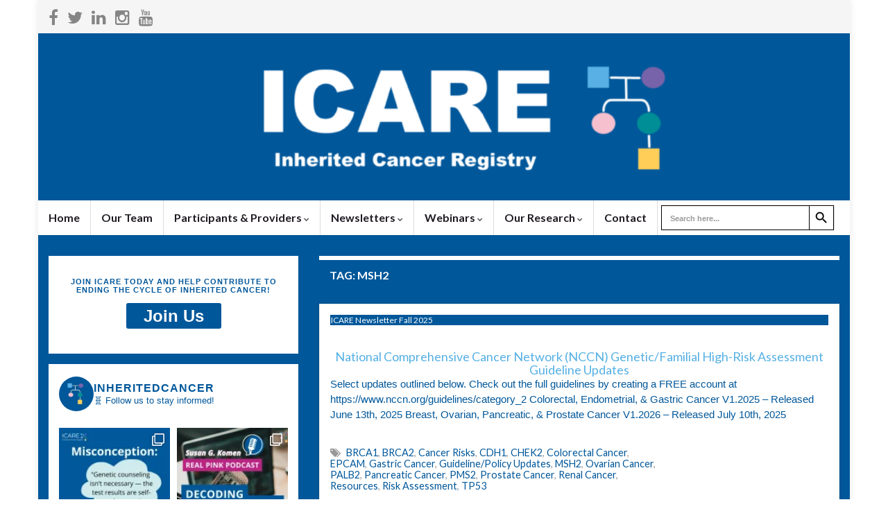

--- FILE ---
content_type: text/html; charset=UTF-8
request_url: https://inheritedcancer.net/tag/msh2/
body_size: 42616
content:
<!DOCTYPE html><!--[if IE 7]>
<html class="ie ie7" lang="en-US" prefix="og: http://ogp.me/ns#">
<![endif]-->
<!--[if IE 8]>
<html class="ie ie8" lang="en-US" prefix="og: http://ogp.me/ns#">
<![endif]-->
<!--[if !(IE 7) & !(IE 8)]><!-->
<html lang="en-US" prefix="og: http://ogp.me/ns#">
<!--<![endif]-->
    <head>
        <meta charset="UTF-8">
        <meta http-equiv="X-UA-Compatible" content="IE=edge">
        <meta name="viewport" content="width=device-width, initial-scale=1">
        <title>MSH2 &#8211; Inherited Cancer Registry (ICARE)</title>
<meta name='robots' content='max-image-preview:large' />
<link rel='dns-prefetch' href='//www.googletagmanager.com' />
<link rel="alternate" type="application/rss+xml" title="Inherited Cancer Registry (ICARE) &raquo; Feed" href="https://inheritedcancer.net/feed/" />
<link rel="alternate" type="application/rss+xml" title="Inherited Cancer Registry (ICARE) &raquo; Comments Feed" href="https://inheritedcancer.net/comments/feed/" />
<link rel="alternate" type="application/rss+xml" title="Inherited Cancer Registry (ICARE) &raquo; MSH2 Tag Feed" href="https://inheritedcancer.net/tag/msh2/feed/" />
<style id='wp-img-auto-sizes-contain-inline-css' type='text/css'>
img:is([sizes=auto i],[sizes^="auto," i]){contain-intrinsic-size:3000px 1500px}
/*# sourceURL=wp-img-auto-sizes-contain-inline-css */
</style>
<link rel='stylesheet' id='formidable-css' href='https://inheritedcancer.net/wp-content/plugins/formidable/css/formidableforms.css?ver=12162148' type='text/css' media='all' />
<link rel='stylesheet' id='sbi_styles-css' href='https://inheritedcancer.net/wp-content/plugins/instagram-feed/css/sbi-styles.min.css?ver=6.10.0' type='text/css' media='all' />
<style id='wp-emoji-styles-inline-css' type='text/css'>

	img.wp-smiley, img.emoji {
		display: inline !important;
		border: none !important;
		box-shadow: none !important;
		height: 1em !important;
		width: 1em !important;
		margin: 0 0.07em !important;
		vertical-align: -0.1em !important;
		background: none !important;
		padding: 0 !important;
	}
/*# sourceURL=wp-emoji-styles-inline-css */
</style>
<style id='wp-block-library-inline-css' type='text/css'>
:root{--wp-block-synced-color:#7a00df;--wp-block-synced-color--rgb:122,0,223;--wp-bound-block-color:var(--wp-block-synced-color);--wp-editor-canvas-background:#ddd;--wp-admin-theme-color:#007cba;--wp-admin-theme-color--rgb:0,124,186;--wp-admin-theme-color-darker-10:#006ba1;--wp-admin-theme-color-darker-10--rgb:0,107,160.5;--wp-admin-theme-color-darker-20:#005a87;--wp-admin-theme-color-darker-20--rgb:0,90,135;--wp-admin-border-width-focus:2px}@media (min-resolution:192dpi){:root{--wp-admin-border-width-focus:1.5px}}.wp-element-button{cursor:pointer}:root .has-very-light-gray-background-color{background-color:#eee}:root .has-very-dark-gray-background-color{background-color:#313131}:root .has-very-light-gray-color{color:#eee}:root .has-very-dark-gray-color{color:#313131}:root .has-vivid-green-cyan-to-vivid-cyan-blue-gradient-background{background:linear-gradient(135deg,#00d084,#0693e3)}:root .has-purple-crush-gradient-background{background:linear-gradient(135deg,#34e2e4,#4721fb 50%,#ab1dfe)}:root .has-hazy-dawn-gradient-background{background:linear-gradient(135deg,#faaca8,#dad0ec)}:root .has-subdued-olive-gradient-background{background:linear-gradient(135deg,#fafae1,#67a671)}:root .has-atomic-cream-gradient-background{background:linear-gradient(135deg,#fdd79a,#004a59)}:root .has-nightshade-gradient-background{background:linear-gradient(135deg,#330968,#31cdcf)}:root .has-midnight-gradient-background{background:linear-gradient(135deg,#020381,#2874fc)}:root{--wp--preset--font-size--normal:16px;--wp--preset--font-size--huge:42px}.has-regular-font-size{font-size:1em}.has-larger-font-size{font-size:2.625em}.has-normal-font-size{font-size:var(--wp--preset--font-size--normal)}.has-huge-font-size{font-size:var(--wp--preset--font-size--huge)}.has-text-align-center{text-align:center}.has-text-align-left{text-align:left}.has-text-align-right{text-align:right}.has-fit-text{white-space:nowrap!important}#end-resizable-editor-section{display:none}.aligncenter{clear:both}.items-justified-left{justify-content:flex-start}.items-justified-center{justify-content:center}.items-justified-right{justify-content:flex-end}.items-justified-space-between{justify-content:space-between}.screen-reader-text{border:0;clip-path:inset(50%);height:1px;margin:-1px;overflow:hidden;padding:0;position:absolute;width:1px;word-wrap:normal!important}.screen-reader-text:focus{background-color:#ddd;clip-path:none;color:#444;display:block;font-size:1em;height:auto;left:5px;line-height:normal;padding:15px 23px 14px;text-decoration:none;top:5px;width:auto;z-index:100000}html :where(.has-border-color){border-style:solid}html :where([style*=border-top-color]){border-top-style:solid}html :where([style*=border-right-color]){border-right-style:solid}html :where([style*=border-bottom-color]){border-bottom-style:solid}html :where([style*=border-left-color]){border-left-style:solid}html :where([style*=border-width]){border-style:solid}html :where([style*=border-top-width]){border-top-style:solid}html :where([style*=border-right-width]){border-right-style:solid}html :where([style*=border-bottom-width]){border-bottom-style:solid}html :where([style*=border-left-width]){border-left-style:solid}html :where(img[class*=wp-image-]){height:auto;max-width:100%}:where(figure){margin:0 0 1em}html :where(.is-position-sticky){--wp-admin--admin-bar--position-offset:var(--wp-admin--admin-bar--height,0px)}@media screen and (max-width:600px){html :where(.is-position-sticky){--wp-admin--admin-bar--position-offset:0px}}

/*# sourceURL=wp-block-library-inline-css */
</style><style id='wp-block-paragraph-inline-css' type='text/css'>
.is-small-text{font-size:.875em}.is-regular-text{font-size:1em}.is-large-text{font-size:2.25em}.is-larger-text{font-size:3em}.has-drop-cap:not(:focus):first-letter{float:left;font-size:8.4em;font-style:normal;font-weight:100;line-height:.68;margin:.05em .1em 0 0;text-transform:uppercase}body.rtl .has-drop-cap:not(:focus):first-letter{float:none;margin-left:.1em}p.has-drop-cap.has-background{overflow:hidden}:root :where(p.has-background){padding:1.25em 2.375em}:where(p.has-text-color:not(.has-link-color)) a{color:inherit}p.has-text-align-left[style*="writing-mode:vertical-lr"],p.has-text-align-right[style*="writing-mode:vertical-rl"]{rotate:180deg}
/*# sourceURL=https://inheritedcancer.net/wp-includes/blocks/paragraph/style.min.css */
</style>
<style id='wp-block-social-links-inline-css' type='text/css'>
.wp-block-social-links{background:none;box-sizing:border-box;margin-left:0;padding-left:0;padding-right:0;text-indent:0}.wp-block-social-links .wp-social-link a,.wp-block-social-links .wp-social-link a:hover{border-bottom:0;box-shadow:none;text-decoration:none}.wp-block-social-links .wp-social-link svg{height:1em;width:1em}.wp-block-social-links .wp-social-link span:not(.screen-reader-text){font-size:.65em;margin-left:.5em;margin-right:.5em}.wp-block-social-links.has-small-icon-size{font-size:16px}.wp-block-social-links,.wp-block-social-links.has-normal-icon-size{font-size:24px}.wp-block-social-links.has-large-icon-size{font-size:36px}.wp-block-social-links.has-huge-icon-size{font-size:48px}.wp-block-social-links.aligncenter{display:flex;justify-content:center}.wp-block-social-links.alignright{justify-content:flex-end}.wp-block-social-link{border-radius:9999px;display:block}@media not (prefers-reduced-motion){.wp-block-social-link{transition:transform .1s ease}}.wp-block-social-link{height:auto}.wp-block-social-link a{align-items:center;display:flex;line-height:0}.wp-block-social-link:hover{transform:scale(1.1)}.wp-block-social-links .wp-block-social-link.wp-social-link{display:inline-block;margin:0;padding:0}.wp-block-social-links .wp-block-social-link.wp-social-link .wp-block-social-link-anchor,.wp-block-social-links .wp-block-social-link.wp-social-link .wp-block-social-link-anchor svg,.wp-block-social-links .wp-block-social-link.wp-social-link .wp-block-social-link-anchor:active,.wp-block-social-links .wp-block-social-link.wp-social-link .wp-block-social-link-anchor:hover,.wp-block-social-links .wp-block-social-link.wp-social-link .wp-block-social-link-anchor:visited{color:currentColor;fill:currentColor}:where(.wp-block-social-links:not(.is-style-logos-only)) .wp-social-link{background-color:#f0f0f0;color:#444}:where(.wp-block-social-links:not(.is-style-logos-only)) .wp-social-link-amazon{background-color:#f90;color:#fff}:where(.wp-block-social-links:not(.is-style-logos-only)) .wp-social-link-bandcamp{background-color:#1ea0c3;color:#fff}:where(.wp-block-social-links:not(.is-style-logos-only)) .wp-social-link-behance{background-color:#0757fe;color:#fff}:where(.wp-block-social-links:not(.is-style-logos-only)) .wp-social-link-bluesky{background-color:#0a7aff;color:#fff}:where(.wp-block-social-links:not(.is-style-logos-only)) .wp-social-link-codepen{background-color:#1e1f26;color:#fff}:where(.wp-block-social-links:not(.is-style-logos-only)) .wp-social-link-deviantart{background-color:#02e49b;color:#fff}:where(.wp-block-social-links:not(.is-style-logos-only)) .wp-social-link-discord{background-color:#5865f2;color:#fff}:where(.wp-block-social-links:not(.is-style-logos-only)) .wp-social-link-dribbble{background-color:#e94c89;color:#fff}:where(.wp-block-social-links:not(.is-style-logos-only)) .wp-social-link-dropbox{background-color:#4280ff;color:#fff}:where(.wp-block-social-links:not(.is-style-logos-only)) .wp-social-link-etsy{background-color:#f45800;color:#fff}:where(.wp-block-social-links:not(.is-style-logos-only)) .wp-social-link-facebook{background-color:#0866ff;color:#fff}:where(.wp-block-social-links:not(.is-style-logos-only)) .wp-social-link-fivehundredpx{background-color:#000;color:#fff}:where(.wp-block-social-links:not(.is-style-logos-only)) .wp-social-link-flickr{background-color:#0461dd;color:#fff}:where(.wp-block-social-links:not(.is-style-logos-only)) .wp-social-link-foursquare{background-color:#e65678;color:#fff}:where(.wp-block-social-links:not(.is-style-logos-only)) .wp-social-link-github{background-color:#24292d;color:#fff}:where(.wp-block-social-links:not(.is-style-logos-only)) .wp-social-link-goodreads{background-color:#eceadd;color:#382110}:where(.wp-block-social-links:not(.is-style-logos-only)) .wp-social-link-google{background-color:#ea4434;color:#fff}:where(.wp-block-social-links:not(.is-style-logos-only)) .wp-social-link-gravatar{background-color:#1d4fc4;color:#fff}:where(.wp-block-social-links:not(.is-style-logos-only)) .wp-social-link-instagram{background-color:#f00075;color:#fff}:where(.wp-block-social-links:not(.is-style-logos-only)) .wp-social-link-lastfm{background-color:#e21b24;color:#fff}:where(.wp-block-social-links:not(.is-style-logos-only)) .wp-social-link-linkedin{background-color:#0d66c2;color:#fff}:where(.wp-block-social-links:not(.is-style-logos-only)) .wp-social-link-mastodon{background-color:#3288d4;color:#fff}:where(.wp-block-social-links:not(.is-style-logos-only)) .wp-social-link-medium{background-color:#000;color:#fff}:where(.wp-block-social-links:not(.is-style-logos-only)) .wp-social-link-meetup{background-color:#f6405f;color:#fff}:where(.wp-block-social-links:not(.is-style-logos-only)) .wp-social-link-patreon{background-color:#000;color:#fff}:where(.wp-block-social-links:not(.is-style-logos-only)) .wp-social-link-pinterest{background-color:#e60122;color:#fff}:where(.wp-block-social-links:not(.is-style-logos-only)) .wp-social-link-pocket{background-color:#ef4155;color:#fff}:where(.wp-block-social-links:not(.is-style-logos-only)) .wp-social-link-reddit{background-color:#ff4500;color:#fff}:where(.wp-block-social-links:not(.is-style-logos-only)) .wp-social-link-skype{background-color:#0478d7;color:#fff}:where(.wp-block-social-links:not(.is-style-logos-only)) .wp-social-link-snapchat{background-color:#fefc00;color:#fff;stroke:#000}:where(.wp-block-social-links:not(.is-style-logos-only)) .wp-social-link-soundcloud{background-color:#ff5600;color:#fff}:where(.wp-block-social-links:not(.is-style-logos-only)) .wp-social-link-spotify{background-color:#1bd760;color:#fff}:where(.wp-block-social-links:not(.is-style-logos-only)) .wp-social-link-telegram{background-color:#2aabee;color:#fff}:where(.wp-block-social-links:not(.is-style-logos-only)) .wp-social-link-threads{background-color:#000;color:#fff}:where(.wp-block-social-links:not(.is-style-logos-only)) .wp-social-link-tiktok{background-color:#000;color:#fff}:where(.wp-block-social-links:not(.is-style-logos-only)) .wp-social-link-tumblr{background-color:#011835;color:#fff}:where(.wp-block-social-links:not(.is-style-logos-only)) .wp-social-link-twitch{background-color:#6440a4;color:#fff}:where(.wp-block-social-links:not(.is-style-logos-only)) .wp-social-link-twitter{background-color:#1da1f2;color:#fff}:where(.wp-block-social-links:not(.is-style-logos-only)) .wp-social-link-vimeo{background-color:#1eb7ea;color:#fff}:where(.wp-block-social-links:not(.is-style-logos-only)) .wp-social-link-vk{background-color:#4680c2;color:#fff}:where(.wp-block-social-links:not(.is-style-logos-only)) .wp-social-link-wordpress{background-color:#3499cd;color:#fff}:where(.wp-block-social-links:not(.is-style-logos-only)) .wp-social-link-whatsapp{background-color:#25d366;color:#fff}:where(.wp-block-social-links:not(.is-style-logos-only)) .wp-social-link-x{background-color:#000;color:#fff}:where(.wp-block-social-links:not(.is-style-logos-only)) .wp-social-link-yelp{background-color:#d32422;color:#fff}:where(.wp-block-social-links:not(.is-style-logos-only)) .wp-social-link-youtube{background-color:red;color:#fff}:where(.wp-block-social-links.is-style-logos-only) .wp-social-link{background:none}:where(.wp-block-social-links.is-style-logos-only) .wp-social-link svg{height:1.25em;width:1.25em}:where(.wp-block-social-links.is-style-logos-only) .wp-social-link-amazon{color:#f90}:where(.wp-block-social-links.is-style-logos-only) .wp-social-link-bandcamp{color:#1ea0c3}:where(.wp-block-social-links.is-style-logos-only) .wp-social-link-behance{color:#0757fe}:where(.wp-block-social-links.is-style-logos-only) .wp-social-link-bluesky{color:#0a7aff}:where(.wp-block-social-links.is-style-logos-only) .wp-social-link-codepen{color:#1e1f26}:where(.wp-block-social-links.is-style-logos-only) .wp-social-link-deviantart{color:#02e49b}:where(.wp-block-social-links.is-style-logos-only) .wp-social-link-discord{color:#5865f2}:where(.wp-block-social-links.is-style-logos-only) .wp-social-link-dribbble{color:#e94c89}:where(.wp-block-social-links.is-style-logos-only) .wp-social-link-dropbox{color:#4280ff}:where(.wp-block-social-links.is-style-logos-only) .wp-social-link-etsy{color:#f45800}:where(.wp-block-social-links.is-style-logos-only) .wp-social-link-facebook{color:#0866ff}:where(.wp-block-social-links.is-style-logos-only) .wp-social-link-fivehundredpx{color:#000}:where(.wp-block-social-links.is-style-logos-only) .wp-social-link-flickr{color:#0461dd}:where(.wp-block-social-links.is-style-logos-only) .wp-social-link-foursquare{color:#e65678}:where(.wp-block-social-links.is-style-logos-only) .wp-social-link-github{color:#24292d}:where(.wp-block-social-links.is-style-logos-only) .wp-social-link-goodreads{color:#382110}:where(.wp-block-social-links.is-style-logos-only) .wp-social-link-google{color:#ea4434}:where(.wp-block-social-links.is-style-logos-only) .wp-social-link-gravatar{color:#1d4fc4}:where(.wp-block-social-links.is-style-logos-only) .wp-social-link-instagram{color:#f00075}:where(.wp-block-social-links.is-style-logos-only) .wp-social-link-lastfm{color:#e21b24}:where(.wp-block-social-links.is-style-logos-only) .wp-social-link-linkedin{color:#0d66c2}:where(.wp-block-social-links.is-style-logos-only) .wp-social-link-mastodon{color:#3288d4}:where(.wp-block-social-links.is-style-logos-only) .wp-social-link-medium{color:#000}:where(.wp-block-social-links.is-style-logos-only) .wp-social-link-meetup{color:#f6405f}:where(.wp-block-social-links.is-style-logos-only) .wp-social-link-patreon{color:#000}:where(.wp-block-social-links.is-style-logos-only) .wp-social-link-pinterest{color:#e60122}:where(.wp-block-social-links.is-style-logos-only) .wp-social-link-pocket{color:#ef4155}:where(.wp-block-social-links.is-style-logos-only) .wp-social-link-reddit{color:#ff4500}:where(.wp-block-social-links.is-style-logos-only) .wp-social-link-skype{color:#0478d7}:where(.wp-block-social-links.is-style-logos-only) .wp-social-link-snapchat{color:#fff;stroke:#000}:where(.wp-block-social-links.is-style-logos-only) .wp-social-link-soundcloud{color:#ff5600}:where(.wp-block-social-links.is-style-logos-only) .wp-social-link-spotify{color:#1bd760}:where(.wp-block-social-links.is-style-logos-only) .wp-social-link-telegram{color:#2aabee}:where(.wp-block-social-links.is-style-logos-only) .wp-social-link-threads{color:#000}:where(.wp-block-social-links.is-style-logos-only) .wp-social-link-tiktok{color:#000}:where(.wp-block-social-links.is-style-logos-only) .wp-social-link-tumblr{color:#011835}:where(.wp-block-social-links.is-style-logos-only) .wp-social-link-twitch{color:#6440a4}:where(.wp-block-social-links.is-style-logos-only) .wp-social-link-twitter{color:#1da1f2}:where(.wp-block-social-links.is-style-logos-only) .wp-social-link-vimeo{color:#1eb7ea}:where(.wp-block-social-links.is-style-logos-only) .wp-social-link-vk{color:#4680c2}:where(.wp-block-social-links.is-style-logos-only) .wp-social-link-whatsapp{color:#25d366}:where(.wp-block-social-links.is-style-logos-only) .wp-social-link-wordpress{color:#3499cd}:where(.wp-block-social-links.is-style-logos-only) .wp-social-link-x{color:#000}:where(.wp-block-social-links.is-style-logos-only) .wp-social-link-yelp{color:#d32422}:where(.wp-block-social-links.is-style-logos-only) .wp-social-link-youtube{color:red}.wp-block-social-links.is-style-pill-shape .wp-social-link{width:auto}:root :where(.wp-block-social-links .wp-social-link a){padding:.25em}:root :where(.wp-block-social-links.is-style-logos-only .wp-social-link a){padding:0}:root :where(.wp-block-social-links.is-style-pill-shape .wp-social-link a){padding-left:.6666666667em;padding-right:.6666666667em}.wp-block-social-links:not(.has-icon-color):not(.has-icon-background-color) .wp-social-link-snapchat .wp-block-social-link-label{color:#000}
/*# sourceURL=https://inheritedcancer.net/wp-includes/blocks/social-links/style.min.css */
</style>
<style id='global-styles-inline-css' type='text/css'>
:root{--wp--preset--aspect-ratio--square: 1;--wp--preset--aspect-ratio--4-3: 4/3;--wp--preset--aspect-ratio--3-4: 3/4;--wp--preset--aspect-ratio--3-2: 3/2;--wp--preset--aspect-ratio--2-3: 2/3;--wp--preset--aspect-ratio--16-9: 16/9;--wp--preset--aspect-ratio--9-16: 9/16;--wp--preset--color--black: #000000;--wp--preset--color--cyan-bluish-gray: #abb8c3;--wp--preset--color--white: #ffffff;--wp--preset--color--pale-pink: #f78da7;--wp--preset--color--vivid-red: #cf2e2e;--wp--preset--color--luminous-vivid-orange: #ff6900;--wp--preset--color--luminous-vivid-amber: #fcb900;--wp--preset--color--light-green-cyan: #7bdcb5;--wp--preset--color--vivid-green-cyan: #00d084;--wp--preset--color--pale-cyan-blue: #8ed1fc;--wp--preset--color--vivid-cyan-blue: #0693e3;--wp--preset--color--vivid-purple: #9b51e0;--wp--preset--gradient--vivid-cyan-blue-to-vivid-purple: linear-gradient(135deg,rgb(6,147,227) 0%,rgb(155,81,224) 100%);--wp--preset--gradient--light-green-cyan-to-vivid-green-cyan: linear-gradient(135deg,rgb(122,220,180) 0%,rgb(0,208,130) 100%);--wp--preset--gradient--luminous-vivid-amber-to-luminous-vivid-orange: linear-gradient(135deg,rgb(252,185,0) 0%,rgb(255,105,0) 100%);--wp--preset--gradient--luminous-vivid-orange-to-vivid-red: linear-gradient(135deg,rgb(255,105,0) 0%,rgb(207,46,46) 100%);--wp--preset--gradient--very-light-gray-to-cyan-bluish-gray: linear-gradient(135deg,rgb(238,238,238) 0%,rgb(169,184,195) 100%);--wp--preset--gradient--cool-to-warm-spectrum: linear-gradient(135deg,rgb(74,234,220) 0%,rgb(151,120,209) 20%,rgb(207,42,186) 40%,rgb(238,44,130) 60%,rgb(251,105,98) 80%,rgb(254,248,76) 100%);--wp--preset--gradient--blush-light-purple: linear-gradient(135deg,rgb(255,206,236) 0%,rgb(152,150,240) 100%);--wp--preset--gradient--blush-bordeaux: linear-gradient(135deg,rgb(254,205,165) 0%,rgb(254,45,45) 50%,rgb(107,0,62) 100%);--wp--preset--gradient--luminous-dusk: linear-gradient(135deg,rgb(255,203,112) 0%,rgb(199,81,192) 50%,rgb(65,88,208) 100%);--wp--preset--gradient--pale-ocean: linear-gradient(135deg,rgb(255,245,203) 0%,rgb(182,227,212) 50%,rgb(51,167,181) 100%);--wp--preset--gradient--electric-grass: linear-gradient(135deg,rgb(202,248,128) 0%,rgb(113,206,126) 100%);--wp--preset--gradient--midnight: linear-gradient(135deg,rgb(2,3,129) 0%,rgb(40,116,252) 100%);--wp--preset--font-size--small: 14px;--wp--preset--font-size--medium: 20px;--wp--preset--font-size--large: 20px;--wp--preset--font-size--x-large: 42px;--wp--preset--font-size--tiny: 10px;--wp--preset--font-size--regular: 16px;--wp--preset--font-size--larger: 26px;--wp--preset--spacing--20: 0.44rem;--wp--preset--spacing--30: 0.67rem;--wp--preset--spacing--40: 1rem;--wp--preset--spacing--50: 1.5rem;--wp--preset--spacing--60: 2.25rem;--wp--preset--spacing--70: 3.38rem;--wp--preset--spacing--80: 5.06rem;--wp--preset--shadow--natural: 6px 6px 9px rgba(0, 0, 0, 0.2);--wp--preset--shadow--deep: 12px 12px 50px rgba(0, 0, 0, 0.4);--wp--preset--shadow--sharp: 6px 6px 0px rgba(0, 0, 0, 0.2);--wp--preset--shadow--outlined: 6px 6px 0px -3px rgb(255, 255, 255), 6px 6px rgb(0, 0, 0);--wp--preset--shadow--crisp: 6px 6px 0px rgb(0, 0, 0);}:where(.is-layout-flex){gap: 0.5em;}:where(.is-layout-grid){gap: 0.5em;}body .is-layout-flex{display: flex;}.is-layout-flex{flex-wrap: wrap;align-items: center;}.is-layout-flex > :is(*, div){margin: 0;}body .is-layout-grid{display: grid;}.is-layout-grid > :is(*, div){margin: 0;}:where(.wp-block-columns.is-layout-flex){gap: 2em;}:where(.wp-block-columns.is-layout-grid){gap: 2em;}:where(.wp-block-post-template.is-layout-flex){gap: 1.25em;}:where(.wp-block-post-template.is-layout-grid){gap: 1.25em;}.has-black-color{color: var(--wp--preset--color--black) !important;}.has-cyan-bluish-gray-color{color: var(--wp--preset--color--cyan-bluish-gray) !important;}.has-white-color{color: var(--wp--preset--color--white) !important;}.has-pale-pink-color{color: var(--wp--preset--color--pale-pink) !important;}.has-vivid-red-color{color: var(--wp--preset--color--vivid-red) !important;}.has-luminous-vivid-orange-color{color: var(--wp--preset--color--luminous-vivid-orange) !important;}.has-luminous-vivid-amber-color{color: var(--wp--preset--color--luminous-vivid-amber) !important;}.has-light-green-cyan-color{color: var(--wp--preset--color--light-green-cyan) !important;}.has-vivid-green-cyan-color{color: var(--wp--preset--color--vivid-green-cyan) !important;}.has-pale-cyan-blue-color{color: var(--wp--preset--color--pale-cyan-blue) !important;}.has-vivid-cyan-blue-color{color: var(--wp--preset--color--vivid-cyan-blue) !important;}.has-vivid-purple-color{color: var(--wp--preset--color--vivid-purple) !important;}.has-black-background-color{background-color: var(--wp--preset--color--black) !important;}.has-cyan-bluish-gray-background-color{background-color: var(--wp--preset--color--cyan-bluish-gray) !important;}.has-white-background-color{background-color: var(--wp--preset--color--white) !important;}.has-pale-pink-background-color{background-color: var(--wp--preset--color--pale-pink) !important;}.has-vivid-red-background-color{background-color: var(--wp--preset--color--vivid-red) !important;}.has-luminous-vivid-orange-background-color{background-color: var(--wp--preset--color--luminous-vivid-orange) !important;}.has-luminous-vivid-amber-background-color{background-color: var(--wp--preset--color--luminous-vivid-amber) !important;}.has-light-green-cyan-background-color{background-color: var(--wp--preset--color--light-green-cyan) !important;}.has-vivid-green-cyan-background-color{background-color: var(--wp--preset--color--vivid-green-cyan) !important;}.has-pale-cyan-blue-background-color{background-color: var(--wp--preset--color--pale-cyan-blue) !important;}.has-vivid-cyan-blue-background-color{background-color: var(--wp--preset--color--vivid-cyan-blue) !important;}.has-vivid-purple-background-color{background-color: var(--wp--preset--color--vivid-purple) !important;}.has-black-border-color{border-color: var(--wp--preset--color--black) !important;}.has-cyan-bluish-gray-border-color{border-color: var(--wp--preset--color--cyan-bluish-gray) !important;}.has-white-border-color{border-color: var(--wp--preset--color--white) !important;}.has-pale-pink-border-color{border-color: var(--wp--preset--color--pale-pink) !important;}.has-vivid-red-border-color{border-color: var(--wp--preset--color--vivid-red) !important;}.has-luminous-vivid-orange-border-color{border-color: var(--wp--preset--color--luminous-vivid-orange) !important;}.has-luminous-vivid-amber-border-color{border-color: var(--wp--preset--color--luminous-vivid-amber) !important;}.has-light-green-cyan-border-color{border-color: var(--wp--preset--color--light-green-cyan) !important;}.has-vivid-green-cyan-border-color{border-color: var(--wp--preset--color--vivid-green-cyan) !important;}.has-pale-cyan-blue-border-color{border-color: var(--wp--preset--color--pale-cyan-blue) !important;}.has-vivid-cyan-blue-border-color{border-color: var(--wp--preset--color--vivid-cyan-blue) !important;}.has-vivid-purple-border-color{border-color: var(--wp--preset--color--vivid-purple) !important;}.has-vivid-cyan-blue-to-vivid-purple-gradient-background{background: var(--wp--preset--gradient--vivid-cyan-blue-to-vivid-purple) !important;}.has-light-green-cyan-to-vivid-green-cyan-gradient-background{background: var(--wp--preset--gradient--light-green-cyan-to-vivid-green-cyan) !important;}.has-luminous-vivid-amber-to-luminous-vivid-orange-gradient-background{background: var(--wp--preset--gradient--luminous-vivid-amber-to-luminous-vivid-orange) !important;}.has-luminous-vivid-orange-to-vivid-red-gradient-background{background: var(--wp--preset--gradient--luminous-vivid-orange-to-vivid-red) !important;}.has-very-light-gray-to-cyan-bluish-gray-gradient-background{background: var(--wp--preset--gradient--very-light-gray-to-cyan-bluish-gray) !important;}.has-cool-to-warm-spectrum-gradient-background{background: var(--wp--preset--gradient--cool-to-warm-spectrum) !important;}.has-blush-light-purple-gradient-background{background: var(--wp--preset--gradient--blush-light-purple) !important;}.has-blush-bordeaux-gradient-background{background: var(--wp--preset--gradient--blush-bordeaux) !important;}.has-luminous-dusk-gradient-background{background: var(--wp--preset--gradient--luminous-dusk) !important;}.has-pale-ocean-gradient-background{background: var(--wp--preset--gradient--pale-ocean) !important;}.has-electric-grass-gradient-background{background: var(--wp--preset--gradient--electric-grass) !important;}.has-midnight-gradient-background{background: var(--wp--preset--gradient--midnight) !important;}.has-small-font-size{font-size: var(--wp--preset--font-size--small) !important;}.has-medium-font-size{font-size: var(--wp--preset--font-size--medium) !important;}.has-large-font-size{font-size: var(--wp--preset--font-size--large) !important;}.has-x-large-font-size{font-size: var(--wp--preset--font-size--x-large) !important;}
/*# sourceURL=global-styles-inline-css */
</style>
<style id='core-block-supports-inline-css' type='text/css'>
.wp-container-core-social-links-is-layout-41b81202{flex-wrap:nowrap;}
/*# sourceURL=core-block-supports-inline-css */
</style>

<style id='classic-theme-styles-inline-css' type='text/css'>
/*! This file is auto-generated */
.wp-block-button__link{color:#fff;background-color:#32373c;border-radius:9999px;box-shadow:none;text-decoration:none;padding:calc(.667em + 2px) calc(1.333em + 2px);font-size:1.125em}.wp-block-file__button{background:#32373c;color:#fff;text-decoration:none}
/*# sourceURL=/wp-includes/css/classic-themes.min.css */
</style>
<link rel='stylesheet' id='dashicons-css' href='https://inheritedcancer.net/wp-includes/css/dashicons.min.css?ver=6.9' type='text/css' media='all' />
<link rel='stylesheet' id='ctf_styles-css' href='https://inheritedcancer.net/wp-content/plugins/custom-twitter-feeds/css/ctf-styles.min.css?ver=2.3.1' type='text/css' media='all' />
<link rel='stylesheet' id='css/e2pdf.frontend.global-css' href='https://inheritedcancer.net/wp-content/plugins/e2pdf/css/e2pdf.frontend.global.css?ver=1.28.14' type='text/css' media='all' />
<link rel='stylesheet' id='searchandfilter-css' href='https://inheritedcancer.net/wp-content/plugins/search-filter/style.css?ver=1' type='text/css' media='all' />
<link rel='stylesheet' id='cff-css' href='https://inheritedcancer.net/wp-content/plugins/custom-facebook-feed/assets/css/cff-style.min.css?ver=4.3.4' type='text/css' media='all' />
<link rel='stylesheet' id='sb-font-awesome-css' href='https://inheritedcancer.net/wp-content/plugins/custom-facebook-feed/assets/css/font-awesome.min.css?ver=4.7.0' type='text/css' media='all' />
<link rel='stylesheet' id='ivory-search-styles-css' href='https://inheritedcancer.net/wp-content/plugins/add-search-to-menu/public/css/ivory-search.min.css?ver=5.5.13' type='text/css' media='all' />
<link rel='stylesheet' id='bootstrap-css' href='https://inheritedcancer.net/wp-content/themes/graphene/bootstrap/css/bootstrap.min.css?ver=6.9' type='text/css' media='all' />
<link rel='stylesheet' id='font-awesome-css' href='https://inheritedcancer.net/wp-content/themes/graphene/fonts/font-awesome/css/font-awesome.min.css?ver=6.9' type='text/css' media='all' />
<link rel='stylesheet' id='graphene-css' href='https://inheritedcancer.net/wp-content/themes/graphene/style.css?ver=2.8.6' type='text/css' media='screen' />
<link rel='stylesheet' id='graphene-responsive-css' href='https://inheritedcancer.net/wp-content/themes/graphene/responsive.css?ver=2.8.6' type='text/css' media='all' />
<link rel='stylesheet' id='graphene-blocks-css' href='https://inheritedcancer.net/wp-content/themes/graphene/blocks.css?ver=2.8.6' type='text/css' media='all' />
<link rel='stylesheet' id='dflip-style-css' href='https://inheritedcancer.net/wp-content/plugins/3d-flipbook-dflip-lite/assets/css/dflip.min.css?ver=2.4.20' type='text/css' media='all' />
<link rel='stylesheet' id='qtip2-css' href='https://inheritedcancer.net/wp-content/plugins/text-hover/assets/jquery.qtip.min.css?ver=3.0.3' type='text/css' media='all' />
<link rel='stylesheet' id='text-hover-css' href='https://inheritedcancer.net/wp-content/plugins/text-hover/assets/text-hover.css?ver=4.2' type='text/css' media='all' />
<link rel='stylesheet' id='btnsx-css' href='https://inheritedcancer.net/wp-content/plugins/buttons-x/assets/css/common/button.min.css?ver=0.8.6' type='text/css' media='all' />
<script type="text/javascript" id="jquery-core-js-extra">
/* <![CDATA[ */
var aagb_local_object = {"ajax_url":"https://inheritedcancer.net/wp-admin/admin-ajax.php","nonce":"55ce406f35","licensing":"","assets":"https://inheritedcancer.net/wp-content/plugins/advanced-accordion-block/assets/"};
//# sourceURL=jquery-core-js-extra
/* ]]> */
</script>
<script type="text/javascript" src="https://inheritedcancer.net/wp-includes/js/jquery/jquery.min.js?ver=3.7.1" id="jquery-core-js"></script>
<script type="text/javascript" src="https://inheritedcancer.net/wp-includes/js/jquery/jquery-migrate.min.js?ver=3.4.1" id="jquery-migrate-js"></script>
<script type="text/javascript" src="https://inheritedcancer.net/wp-content/plugins/e2pdf/js/e2pdf.frontend.js?ver=1.28.14" id="js/e2pdf.frontend-js"></script>
<script type="text/javascript" src="https://inheritedcancer.net/wp-content/themes/graphene/bootstrap/js/bootstrap.min.js?ver=2.8.6" id="bootstrap-js"></script>
<script type="text/javascript" src="https://inheritedcancer.net/wp-content/themes/graphene/js/bootstrap-hover-dropdown/bootstrap-hover-dropdown.min.js?ver=2.8.6" id="bootstrap-hover-dropdown-js"></script>
<script type="text/javascript" src="https://inheritedcancer.net/wp-content/themes/graphene/js/bootstrap-submenu/bootstrap-submenu.min.js?ver=2.8.6" id="bootstrap-submenu-js"></script>
<script type="text/javascript" src="https://inheritedcancer.net/wp-content/themes/graphene/js/jquery.infinitescroll.min.js?ver=2.8.6" id="infinite-scroll-js"></script>
<script type="text/javascript" id="graphene-js-extra">
/* <![CDATA[ */
var grapheneJS = {"siteurl":"https://inheritedcancer.net","ajaxurl":"https://inheritedcancer.net/wp-admin/admin-ajax.php","templateUrl":"https://inheritedcancer.net/wp-content/themes/graphene","isSingular":"","enableStickyMenu":"","shouldShowComments":"","commentsOrder":"newest","sliderDisable":"1","sliderInterval":"6500","infScrollBtnLbl":"Load more","infScrollOn":"","infScrollCommentsOn":"","totalPosts":"52","postsPerPage":"1000","isPageNavi":"","infScrollMsgText":"Fetching window.grapheneInfScrollItemsPerPage of window.grapheneInfScrollItemsLeft items left ...","infScrollMsgTextPlural":"Fetching window.grapheneInfScrollItemsPerPage of window.grapheneInfScrollItemsLeft items left ...","infScrollFinishedText":"All loaded!","commentsPerPage":"50","totalComments":"0","infScrollCommentsMsg":"Fetching window.grapheneInfScrollCommentsPerPage of window.grapheneInfScrollCommentsLeft comments left ...","infScrollCommentsMsgPlural":"Fetching window.grapheneInfScrollCommentsPerPage of window.grapheneInfScrollCommentsLeft comments left ...","infScrollCommentsFinishedMsg":"All comments loaded!","disableLiveSearch":"1","txtNoResult":"No result found.","isMasonry":""};
//# sourceURL=graphene-js-extra
/* ]]> */
</script>
<script type="text/javascript" src="https://inheritedcancer.net/wp-content/themes/graphene/js/graphene.js?ver=2.8.6" id="graphene-js"></script>

<!-- Google tag (gtag.js) snippet added by Site Kit -->
<!-- Google Analytics snippet added by Site Kit -->
<script type="text/javascript" src="https://www.googletagmanager.com/gtag/js?id=G-VDE3Q8F66Z" id="google_gtagjs-js" async></script>
<script type="text/javascript" id="google_gtagjs-js-after">
/* <![CDATA[ */
window.dataLayer = window.dataLayer || [];function gtag(){dataLayer.push(arguments);}
gtag("set","linker",{"domains":["inheritedcancer.net"]});
gtag("js", new Date());
gtag("set", "developer_id.dZTNiMT", true);
gtag("config", "G-VDE3Q8F66Z");
 window._googlesitekit = window._googlesitekit || {}; window._googlesitekit.throttledEvents = []; window._googlesitekit.gtagEvent = (name, data) => { var key = JSON.stringify( { name, data } ); if ( !! window._googlesitekit.throttledEvents[ key ] ) { return; } window._googlesitekit.throttledEvents[ key ] = true; setTimeout( () => { delete window._googlesitekit.throttledEvents[ key ]; }, 5 ); gtag( "event", name, { ...data, event_source: "site-kit" } ); }; 
//# sourceURL=google_gtagjs-js-after
/* ]]> */
</script>
<link rel="https://api.w.org/" href="https://inheritedcancer.net/wp-json/" /><link rel="alternate" title="JSON" type="application/json" href="https://inheritedcancer.net/wp-json/wp/v2/tags/85" /><link rel="EditURI" type="application/rsd+xml" title="RSD" href="https://inheritedcancer.net/xmlrpc.php?rsd" />
<meta name="generator" content="WordPress 6.9" />
<meta name="generator" content="Site Kit by Google 1.168.0" />		<script>
		   WebFontConfig = {
		      google: { 
		      	families: ["Lato:400,400i,700,700i&display=swap"]		      }
		   };

		   (function(d) {
		      var wf = d.createElement('script'), s = d.scripts[0];
		      wf.src = 'https://ajax.googleapis.com/ajax/libs/webfont/1.6.26/webfont.js';
		      wf.async = true;
		      s.parentNode.insertBefore(wf, s);
		   })(document);
		</script>
	<style type="text/css">
.top-bar{background-color:#00579a} .top-bar .searchform .btn-default, .top-bar #top_search .searchform .btn-default{color:#00579a}.navbar {background: #ffffff} @media only screen and (max-width: 768px){ #mega-menu-wrap-Header-Menu .mega-menu-toggle + #mega-menu-Header-Menu {background: #ffffff} }.navbar-inverse .nav > li > a, #mega-menu-wrap-Header-Menu #mega-menu-Header-Menu > li.mega-menu-item > a.mega-menu-link, .navbar #top_search .searchform input {color: #000000}.navbar #header-menu-wrap .nav li:focus, .navbar #header-menu-wrap .nav li:hover, .navbar #header-menu-wrap .nav li.current-menu-item, .navbar #header-menu-wrap .nav li.current-menu-ancestor, .navbar #header-menu-wrap .dropdown-menu li, .navbar #header-menu-wrap .dropdown-menu > li > a:focus, .navbar #header-menu-wrap .dropdown-menu > li > a:hover, .navbar #header-menu-wrap .dropdown-menu > .active > a, .navbar #header-menu-wrap .dropdown-menu > .active > a:focus, .navbar #header-menu-wrap .dropdown-menu > .active > a:hover, .navbar #header-menu-wrap .navbar-nav>.open>a, .navbar #header-menu-wrap .navbar-nav>.open>a:focus, .navbar #header-menu-wrap .navbar-nav>.open>a:hover, .navbar .navbar-nav>.active>a, .navbar .navbar-nav>.active>a:focus, .navbar .navbar-nav>.active>a:hover, #header-menu-wrap #mega-menu-wrap-Header-Menu #mega-menu-Header-Menu li.mega-current-menu-item, #header-menu-wrap #mega-menu-wrap-Header-Menu #mega-menu-Header-Menu > li.mega-menu-item > a.mega-menu-link:hover, #header-menu-wrap #mega-menu-wrap-Header-Menu #mega-menu-Header-Menu > li.mega-toggle-on > a.mega-menu-link, #header-menu-wrap #mega-menu-wrap-Header-Menu #mega-menu-Header-Menu > li.mega-current-menu-item > a.mega-menu-link {background: #ffffff}.navbar #header-menu-wrap .navbar-nav>.active>a, .navbar #header-menu-wrap .navbar-nav>.active>a:focus, .navbar #header-menu-wrap .navbar-nav>.active>a:hover, .navbar #header-menu-wrap .navbar-nav>.open>a, .navbar #header-menu-wrap .navbar-nav>.open>a:focus, .navbar #header-menu-wrap .navbar-nav>.open>a:hover, .navbar #header-menu-wrap .navbar-nav>.current-menu-item>a, .navbar #header-menu-wrap .navbar-nav>.current-menu-item>a:hover, .navbar #header-menu-wrap .navbar-nav>.current-menu-item>a:focus, .navbar #header-menu-wrap .navbar-nav>.current-menu-ancestor>a, .navbar #header-menu-wrap .navbar-nav>.current-menu-ancestor>a:hover, .navbar #header-menu-wrap .navbar-nav>.current-menu-ancestor>a:focus, .navbar #header-menu-wrap .navbar-nav>li>a:focus, .navbar #header-menu-wrap .navbar-nav>li>a:hover, #header-menu-wrap #mega-menu-wrap-Header-Menu #mega-menu-Header-Menu li.mega-current-menu-item, #header-menu-wrap #mega-menu-wrap-Header-Menu #mega-menu-Header-Menu > li.mega-menu-item > a.mega-menu-link:hover, #header-menu-wrap #mega-menu-wrap-Header-Menu #mega-menu-Header-Menu > li.mega-toggle-on > a.mega-menu-link, #header-menu-wrap #mega-menu-wrap-Header-Menu #mega-menu-Header-Menu > li.mega-current-menu-item > a.mega-menu-link {color: #00579a}.navbar #header-menu-wrap .nav ul li a, .navbar #header-menu-wrap .nav ul li a {color: #000000}.navbar #header-menu-wrap .nav .dropdown-menu li:hover > a, .navbar #header-menu-wrap .nav .dropdown-menu li.current-menu-item > a, .navbar #header-menu-wrap .nav .dropdown-menu li.current-menu-ancestor > a {color: #00579a}.navbar #secondary-menu-wrap .navbar-nav>.active>a, .navbar #secondary-menu-wrap .navbar-nav>.active>a:focus, .navbar #secondary-menu-wrap .navbar-nav>.active>a:hover, .navbar #secondary-menu-wrap .navbar-nav>.open>a, .navbar #secondary-menu-wrap .navbar-nav>.open>a:focus, .navbar #secondary-menu-wrap .navbar-nav>.open>a:hover, .navbar #secondary-menu-wrap .navbar-nav>.current-menu-item>a, .navbar #secondary-menu-wrap .navbar-nav>.current-menu-item>a:hover, .navbar #secondary-menu-wrap .navbar-nav>.current-menu-item>a:focus, .navbar #secondary-menu-wrap .navbar-nav>.current-menu-ancestor>a, .navbar #secondary-menu-wrap .navbar-nav>.current-menu-ancestor>a:hover, .navbar #secondary-menu-wrap .navbar-nav>.current-menu-ancestor>a:focus, .navbar #secondary-menu-wrap .navbar-nav>li>a:focus, .navbar #secondary-menu-wrap .navbar-nav>li>a:hover {color: #484848}.navbar #secondary-menu-wrap .nav ul li a {color: #484848}#content, body > .container > .panel-layout, #header {background-color: #00579A}.entry-footer {border-color: #ffffff}body, blockquote p {color: #00579a}.post-title, .post-title a, .post-title a:hover, .post-title a:visited {color: #00579a}a, .post .date .day, .pagination>li>a, .pagination>li>a:hover, .pagination>li>span, #comments > h4.current a, #comments > h4.current a .fa, .post-nav-top p, .post-nav-top a, .autocomplete-suggestions strong {color: #00579a}a:focus, a:hover, .post-nav-top a:hover {color: #56B0E4}.sticky {border-color: #ffffff}.child-page {background-color: #ffffff}.sidebar .sidebar-wrap {background-color: #ffffff; border-color: #ffffff}.sidebar ul li {border-color: #ffffff}.carousel.style-card a {color: #ffffff}.btn, .btn:focus, .btn:hover, .btn a, .Button, .colour-preview .button, input[type="submit"], button[type="submit"], #commentform #submit, .wpsc_buy_button, #back-to-top, .wp-block-button .wp-block-button__link:not(.has-background) {background: #00579a; color: #ffffff}.label-primary, .pagination>.active>a, .pagination>.active>a:focus, .pagination>.active>a:hover, .pagination>.active>span, .pagination>.active>span:focus, .pagination>.active>span:hover, .list-group-item.parent, .list-group-item.parent:focus, .list-group-item.parent:hover {background: #ffffff; border-color: #ffffff; color: #ffffff}.post-nav-top, .archive-title, .page-title, .term-desc, .breadcrumb {background-color: #00579a; border-color: #ffffff}.archive-title span {color: #ffffff}.page-title, .archive-title, .term-desc {color: #ffffff}#comments .comment, #comments .pingback, #comments .trackback {background-color: #FFFFFF; border-color: #eeeeee; box-shadow: 0 0 3px #eeeeee; box-shadow: 0 0 3px rgba(238,238,238,0.05); color: #4a474b}#comments ol.children li.bypostauthor, #comments li.bypostauthor.comment {border-color: #FFFFFF}#footer, .graphene-footer{background-color:#00579a;color:#ffffff}#sidebar_bottom {background:#00579a;border-color:#eeeeee}#sidebar_bottom a, #sidebar_bottom a:visited {color:#00579a}body{background-image:none}.header_title, .header_title a, .header_title a:visited, .header_title a:hover, .header_desc {color:#blank}#header .header_title{ font-family:arial;font-size:14pt;font-weight:bold;font-style:normal; }#header .header_desc{ font-family:arial;font-size:12pt;font-weight:normal;font-style:normal; }.entry-content, .sidebar, .comment-entry{ font-family:arial;font-size:11pt;color:#00579a; }.carousel, .carousel .item{height:400px}@media (max-width: 991px) {.carousel, .carousel .item{height:250px}}.post-title, .post-title a, .post-title a:hover, .post-title a:visited{ color: #00579a }
</style>
<style type="text/css" id="custom-background-css">
body.custom-background { background-color: #ffffff; }
</style>
	<meta name="generator" content="Powered by Buttons X - Powerful Button Builder for WordPress."/>
<link rel="icon" href="https://inheritedcancer.net/wp-content/uploads/2019/08/cropped-ICARE-icon-1-1-32x32.png" sizes="32x32" />
<link rel="icon" href="https://inheritedcancer.net/wp-content/uploads/2019/08/cropped-ICARE-icon-1-1-192x192.png" sizes="192x192" />
<link rel="apple-touch-icon" href="https://inheritedcancer.net/wp-content/uploads/2019/08/cropped-ICARE-icon-1-1-180x180.png" />
<meta name="msapplication-TileImage" content="https://inheritedcancer.net/wp-content/uploads/2019/08/cropped-ICARE-icon-1-1-270x270.png" />
		<style type="text/css" id="wp-custom-css">
			.widget_text {text-align: center;}

.boxed {
  border: 1px solid #00579A;
	background:#00579A;
}

.entry-content {padding-top:0px}
.wp-block-separator {padding-top:0px; padding-bottom:0px}

.dropbtn {
  background-color: #f9f9f9;
  border: solid #00579A;
	padding: 15px;
  font-size: 16px;
	width: 250px;
}

.dropdown {
  position: relative;
  display: inline-block;
}

.dropdown-content {
  display: none;
  position: absolute;
  background-color: #f9f9f9;
  width: 250px;
  z-index: 1;
}

.dropdown-content a {
  color: #00579A;
  padding: 12px 12px;
  display: block;
}

.dropdown-content a:hover {background-color: rgba(86, 176, 228, 0.3); color: #56B0E4}

.dropdown:hover .dropdown-content {display: block;}

.dropdown:hover .dropbtn {background-color: #56B0E4;}

.astm-search-menu.is-menu.default {margin-left:5px;margin-top:7px; height:100%;}
.is-search-input::placeholder {font-size:11px;}

.entry-author {
   display: none;
}

.post-nav {
   display: none;
}

.byline  {
   display: none;
}

#toc_container {
    background: #f9f9f9 none repeat scroll 0 0;
    border: 1px solid #aaa;
    display: table;
    font-size: 100%;
    margin-bottom: 2em;
    padding: 10px;
    width: 75%;
}

.toc_title {
    font-weight: 700;
    text-align: center;
}

#toc_container li, #toc_container ul, #toc_container ul li{
    list-style: outside none none !important;
}

/*Fix spacing under social icon block*/
ul.wp-block-social-links {margin-bottom:0 !important; padding-bottom:0 !important; line-height:1 !important; gap:0.2em !important;}

/*Increase social icons size*/
ul.wp-block-social-links.has-huge-icon-size svg {width:40px; height:40px; margin:0 !important; padding:0 !important}

/*Remove space between Instagram feed and social icons*/
#block-5.sidebar-wrap.widget_block, ul.wp-block-social-links {margin-top:0 !important; margin-bottom:0 !important; padding-top:0 !important; padding-bottom:0 !important;}

/*Home page button hover effects*/
.icare-button .wp-block-button__link:hover {background-image: none; background-color: #56B0E4; color: #ffffff;}
.wp-block-button__link {padding-bottom:0; margin-bottom:0}

/*Home page patient testimonials customization*/
.testimonial-card {background: #f5f8fc; border:1px solid; border-radius:14px; padding: 24px; box-shadow:0 6px 10px; margin-bottom: 24px; border-radius: 8px;}
.testimonial .wp-block-image {margin-bottom:0 !important;}
.testimonial.wp-block-columns{column-gap:0px !important; align-items: center;}
.testimonial .testimonial-card {margin:0 !important;}
.testimonial .wp-block-column p{margin-top:0 !important; margin-bottom:0 !important;}

@media (max-width:768px) {
	.testimonial {display:flex !important; flex-wrap:nowrap !important; align-items:flex-start !important; gap:14px !important; margin-bottom:18px !important;}
	.testimonial .wp-block-column:first-child {flex-basis:auto !important; width:auto !important;}
	.testimonial-photo {flex: 0 0 72px !important; max-width:72px !important;}
	.testimonial-photo img {width:72px !important; height:72px !important; border-radius:50% !important; object-fit:cover !important; display:block !important}
	.testimonial-card {flex: 1 1 auto !important; min-width:0 !important; margin-top:0 !important}
	.testimonial .wp-block-image {margin-bottom:0 !important;}
}

/*Home page "Why Did We Start ICARE?" customization*/
.icare-why-card {border:1px solid; border-radius:14px; padding: 20px 20px; text-align:center; box-shadow:0 6px 10px; display: flex; flex-direction:column; align-items: center;}
.icare-why-icon {margin-top:4px; margin-bottom:14px; display:flex; align-items:center; justify-content:center; width:84px; height:84px}
.icare-why-icon img, .icare-why-icon svg {max-width:84px; max-height:84px; width:100%; height:auto;}
.icare-why-grid {margin:0 auto; padding: 0 32px; padding-bottom:64px}
@media (max-width:768px) 
{.icare-why-card {text-align:center; align-items:center;} .icare-why-icon {margin-bottom:10px;}
	.icare-why-grid {margin:0 auto; padding: 0 32px; padding-bottom:64px}}

/*Home page "What Resources Do We Offer?" customization*/
.icare-resources {border:1px solid #008E96; border-radius:14px; padding: 0px 32px; box-shadow:0 6px 10px; margin:0 auto;}
.icare-resources {margin-top:4px; margin-bottom:24px; display:flex;}
.icare-resources-icon {width:60px; height:50px; border-radius: 50%; display: grid; place-items:center; padding-top:5px;}
.icare-resource-content h4 {margin: 0 0 6px 0; font-weight:700; line-height:1.2; padding-top:10px}
.icare-resource-content p {margin:0; line-height:1.2; padding-bottom:10px;}
.icare-resources.wp-block-columns{column-gap:0px !important; align-items: center;}

@media (max-width:768px)  {
	.icare-resources {display:flex !important; flex-wrap:nowrap !important; align-items:flex-start !important; gap:14px !important; margin-bottom:18px !important;}
	.icare-resources .wp-block-column:first-child {flex-basis:auto !important; width:auto !important;}
	.icare-resources-icon {flex: 0 0 72px !important; max-width:72px !important;}
	.icare-resources-content {flex: 1 1 auto !important; min-width:0 !important; margin-top:0 !important}
	.icare-resources .wp-block-image {margin-bottom:0 !important;}}
	
/*Home Page section title customization*/
.icare-section-title {position:relative; font-weight:750; font-size:22px; color:#000000; padding-left:18px; margin:48px 0 20px;}
.icare-section-title::before {content: ""; position:absolute; left:0; top:0.15em; width:5px; height:1.1em; background-color:#00579A; border-radius:3px}

/*Home Page gene grid customization*/
.gene-grid {display:flex; flex-wrap:wrap; justify-content: center; line-height:1; max-width:720px; margin:0 auto;}
.gene-grid {margin-top:-20px; margin-bottom:-20px;}
.gene-grid h4 {letter-spacing:0.04em; display:inline-flex; justify-content:center; padding:10px 10px; font-style:italic; font-weight:500; border: 1px solid; border-radius:6px; background:#fafafa; margin-bottom:0px; margin-top:5px}		</style>
					<style type="text/css">
					.is-form-id-5926 .is-search-submit:focus,
			.is-form-id-5926 .is-search-submit:hover,
			.is-form-id-5926 .is-search-submit,
            .is-form-id-5926 .is-search-icon {
			color: #00579a !important;                        			}
                        	.is-form-id-5926 .is-search-submit path {
					fill: #00579a !important;            	}
            			.is-form-id-5926 .is-search-input::-webkit-input-placeholder {
			    color: #00579a !important;
			}
			.is-form-id-5926 .is-search-input:-moz-placeholder {
			    color: #00579a !important;
			    opacity: 1;
			}
			.is-form-id-5926 .is-search-input::-moz-placeholder {
			    color: #00579a !important;
			    opacity: 1;
			}
			.is-form-id-5926 .is-search-input:-ms-input-placeholder {
			    color: #00579a !important;
			}
                        			.is-form-style-1.is-form-id-5926 .is-search-input:focus,
			.is-form-style-1.is-form-id-5926 .is-search-input:hover,
			.is-form-style-1.is-form-id-5926 .is-search-input,
			.is-form-style-2.is-form-id-5926 .is-search-input:focus,
			.is-form-style-2.is-form-id-5926 .is-search-input:hover,
			.is-form-style-2.is-form-id-5926 .is-search-input,
			.is-form-style-3.is-form-id-5926 .is-search-input:focus,
			.is-form-style-3.is-form-id-5926 .is-search-input:hover,
			.is-form-style-3.is-form-id-5926 .is-search-input,
			.is-form-id-5926 .is-search-input:focus,
			.is-form-id-5926 .is-search-input:hover,
			.is-form-id-5926 .is-search-input {
                                color: #00579a !important;                                border-color: #ffffff !important;                                			}
                        			</style>
					<style type="text/css">
					.is-form-id-4807 .is-search-submit:focus,
			.is-form-id-4807 .is-search-submit:hover,
			.is-form-id-4807 .is-search-submit,
            .is-form-id-4807 .is-search-icon {
			color: #000000 !important;            background-color: #ffffff !important;            border-color: #000000 !important;			}
                        	.is-form-id-4807 .is-search-submit path {
					fill: #000000 !important;            	}
            			.is-form-id-4807 .is-search-input::-webkit-input-placeholder {
			    color: #999999 !important;
			}
			.is-form-id-4807 .is-search-input:-moz-placeholder {
			    color: #999999 !important;
			    opacity: 1;
			}
			.is-form-id-4807 .is-search-input::-moz-placeholder {
			    color: #999999 !important;
			    opacity: 1;
			}
			.is-form-id-4807 .is-search-input:-ms-input-placeholder {
			    color: #999999 !important;
			}
                        			.is-form-style-1.is-form-id-4807 .is-search-input:focus,
			.is-form-style-1.is-form-id-4807 .is-search-input:hover,
			.is-form-style-1.is-form-id-4807 .is-search-input,
			.is-form-style-2.is-form-id-4807 .is-search-input:focus,
			.is-form-style-2.is-form-id-4807 .is-search-input:hover,
			.is-form-style-2.is-form-id-4807 .is-search-input,
			.is-form-style-3.is-form-id-4807 .is-search-input:focus,
			.is-form-style-3.is-form-id-4807 .is-search-input:hover,
			.is-form-style-3.is-form-id-4807 .is-search-input,
			.is-form-id-4807 .is-search-input:focus,
			.is-form-id-4807 .is-search-input:hover,
			.is-form-id-4807 .is-search-input {
                                color: #999999 !important;                                border-color: #000000 !important;                                background-color: #ffffff !important;			}
                        			</style>
		    </head>
    <body class="archive tag tag-msh2 tag-85 custom-background wp-embed-responsive wp-theme-graphene graphene layout-boxed two_col_right two-columns unequal-content-bgs">
        
        <div class="container boxed-wrapper">
            
                            <div id="top-bar" class="row clearfix top-bar light">
                    
                                                    
                            <div class="col-md-12 top-bar-items">
                                
                                                                                                    	<ul class="social-profiles">
							
			            <li class="social-profile social-profile-facebook">
			            	<a href="https://www.facebook.com/inheritedcancer" title="Facebook" id="social-id-1" class="mysocial social-facebook" target="_blank">
			            				                            <i class="fa fa-facebook"></i>
		                        			            	</a>
			            </li>
		            
		    						
			            <li class="social-profile social-profile-twitter">
			            	<a href="https://twitter.com/inheritedcancer" title="Twitter" id="social-id-2" class="mysocial social-twitter" target="_blank">
			            				                            <i class="fa fa-twitter"></i>
		                        			            	</a>
			            </li>
		            
		    						
			            <li class="social-profile social-profile-linkedin">
			            	<a href="https://www.linkedin.com/company/inherited-cancer-registry" title="LinkedIn" id="social-id-3" class="mysocial social-linkedin" target="_blank">
			            				                            <i class="fa fa-linkedin"></i>
		                        			            	</a>
			            </li>
		            
		    						
			            <li class="social-profile social-profile-instagram">
			            	<a href="https://www.instagram.com/inheritedcancer/" title="Instagram" id="social-id-4" class="mysocial social-instagram" target="_blank">
			            				                            <i class="fa fa-instagram"></i>
		                        			            	</a>
			            </li>
		            
		    						
			            <li class="social-profile social-profile-youtube">
			            	<a href="https://www.youtube.com/channel/UCRKW7sPUQLeHueqfY6ZAS4g" title="YouTube" id="social-id-5" class="mysocial social-youtube" target="_blank">
			            				                            <i class="fa fa-youtube"></i>
		                        			            	</a>
			            </li>
		            
		    	    </ul>
                                    
                                
                                                            </div>

                        
                                    </div>
            

            <div id="header" class="row">

                <img src="https://inheritedcancer.net/wp-content/uploads/2019/08/cropped-header-1.png" alt="Inherited Cancer Registry (ICARE)" title="Inherited Cancer Registry (ICARE)" width="960" height="198" />                
                                    <a href="https://inheritedcancer.net" id="header_img_link" title="Go back to the front page">&nbsp;</a>                            </div>


                        <nav class="navbar row ">

                <div class="navbar-header align-center">
                		                    <button type="button" class="navbar-toggle collapsed" data-toggle="collapse" data-target="#header-menu-wrap, #secondary-menu-wrap">
	                        <span class="sr-only">Toggle navigation</span>
	                        <span class="icon-bar"></span>
	                        <span class="icon-bar"></span>
	                        <span class="icon-bar"></span>
	                    </button>
                	                    
                    
                                            <p class="header_title mobile-only">
                            <a href="https://inheritedcancer.net" title="Go back to the front page">                                Inherited Cancer Registry (ICARE)                            </a>                        </p>
                    
                                            
                                    </div>

                                    <div class="collapse navbar-collapse" id="header-menu-wrap">

            			<ul id="header-menu" class="nav navbar-nav flip"><li id="menu-item-5005" class="menu-item menu-item-type-post_type menu-item-object-page menu-item-home menu-item-5005"><a href="https://inheritedcancer.net/">Home</a></li>
<li id="menu-item-311" class="menu-item menu-item-type-post_type menu-item-object-page menu-item-311"><a href="https://inheritedcancer.net/meet-the-team/">Our Team</a></li>
<li id="menu-item-4838" class="menu-item menu-item-type-custom menu-item-object-custom menu-item-has-children menu-item-4838"><a href="#" class="dropdown-toggle" data-toggle="dropdown" data-submenu="1" data-depth="10" data-hover="dropdown" data-delay="0">Participants &#038; Providers <i class="fa fa-chevron-down"></i></a>
<ul class="dropdown-menu">
	<li id="menu-item-4901" class="menu-item menu-item-type-post_type menu-item-object-page menu-item-4901"><a href="https://inheritedcancer.net/participants/">Participants</a></li>
	<li id="menu-item-4908" class="menu-item menu-item-type-post_type menu-item-object-page menu-item-4908"><a href="https://inheritedcancer.net/providers/">Providers</a></li>
</ul>
</li>
<li id="menu-item-6944" class="menu-item menu-item-type-custom menu-item-object-custom menu-item-has-children menu-item-6944"><a href="#" class="dropdown-toggle" data-toggle="dropdown" data-submenu="1" data-depth="10" data-hover="dropdown" data-delay="0">Newsletters <i class="fa fa-chevron-down"></i></a>
<ul class="dropdown-menu">
	<li id="menu-item-4911" class="menu-item menu-item-type-post_type menu-item-object-page menu-item-4911"><a href="https://inheritedcancer.net/newsletters/">Newsletter Editions</a></li>
	<li id="menu-item-12238" class="menu-item menu-item-type-post_type menu-item-object-page menu-item-12238"><a href="https://inheritedcancer.net/community-spotlight/">Community Spotlights</a></li>
	<li id="menu-item-6943" class="menu-item menu-item-type-custom menu-item-object-custom menu-item-6943"><a href="https://inheritedcancer.net/category/newsletter-articles/">Search Articles &#038; Posts</a></li>
</ul>
</li>
<li id="menu-item-6635" class="menu-item menu-item-type-custom menu-item-object-custom menu-item-has-children menu-item-6635"><a href="#" class="dropdown-toggle" data-toggle="dropdown" data-submenu="1" data-depth="10" data-hover="dropdown" data-delay="0">Webinars <i class="fa fa-chevron-down"></i></a>
<ul class="dropdown-menu">
	<li id="menu-item-403" class="menu-item menu-item-type-post_type menu-item-object-page menu-item-403"><a href="https://inheritedcancer.net/case-conferences/">Case Conference Schedule</a></li>
	<li id="menu-item-6643" class="menu-item menu-item-type-post_type menu-item-object-page menu-item-6643"><a href="https://inheritedcancer.net/featured-videos/">Case Conference Videos</a></li>
	<li id="menu-item-8562" class="menu-item menu-item-type-post_type menu-item-object-page menu-item-8562"><a href="https://inheritedcancer.net/other-cancer-genetics-webinars/">Other Cancer Genetics Webinars</a></li>
</ul>
</li>
<li id="menu-item-4843" class="menu-item menu-item-type-custom menu-item-object-custom menu-item-has-children menu-item-4843"><a href="#" class="dropdown-toggle" data-toggle="dropdown" data-submenu="1" data-depth="10" data-hover="dropdown" data-delay="0">Our Research <i class="fa fa-chevron-down"></i></a>
<ul class="dropdown-menu">
	<li id="menu-item-8070" class="menu-item menu-item-type-custom menu-item-object-custom menu-item-8070"><a target="_blank" href="https://bgreatinitiative.inheritedcancer.net/">B-GREAT Initiative</a></li>
	<li id="menu-item-8907" class="menu-item menu-item-type-post_type menu-item-object-page menu-item-8907"><a href="https://inheritedcancer.net/treatment-study/">Hereditary Breast Cancer Study</a></li>
	<li id="menu-item-3146" class="menu-item menu-item-type-post_type menu-item-object-page menu-item-3146"><a href="https://inheritedcancer.net/publications/">Publications</a></li>
</ul>
</li>
<li id="menu-item-4927" class="menu-item menu-item-type-post_type menu-item-object-page menu-item-4927"><a href="https://inheritedcancer.net/contact/">Contact</a></li>
<li class=" astm-search-menu is-menu default menu-item"><form  class="is-search-form is-form-style is-form-style-3 is-form-id-4807 " action="https://inheritedcancer.net/" method="get" role="search" ><label for="is-search-input-4807"><span class="is-screen-reader-text">Search for:</span><input  type="search" id="is-search-input-4807" name="s" value="" class="is-search-input" placeholder="Search here..." autocomplete=off /></label><button type="submit" class="is-search-submit"><span class="is-screen-reader-text">Search Button</span><span class="is-search-icon"><svg focusable="false" aria-label="Search" xmlns="http://www.w3.org/2000/svg" viewBox="0 0 24 24" width="24px"><path d="M15.5 14h-.79l-.28-.27C15.41 12.59 16 11.11 16 9.5 16 5.91 13.09 3 9.5 3S3 5.91 3 9.5 5.91 16 9.5 16c1.61 0 3.09-.59 4.23-1.57l.27.28v.79l5 4.99L20.49 19l-4.99-5zm-6 0C7.01 14 5 11.99 5 9.5S7.01 5 9.5 5 14 7.01 14 9.5 11.99 14 9.5 14z"></path></svg></span></button></form></li></ul>                        
            			                        
                                            </div>
                
                                    
                            </nav>

            
            <div id="content" class="clearfix hfeed row">
                
                    
                                        
                    <div id="content-main" class="clearfix content-main col-md-8 col-md-push-4">
                    
    <h1 class="page-title archive-title">
        Tag: <span>MSH2</span>    </h1>
    
        
    <div class="entries-wrapper">
    
                

<div id="post-12376" class="clearfix post post-12376 type-post status-publish format-standard hentry category-newsletter-articles tag-brca1 tag-brca2 tag-cancer-risks tag-cdh1 tag-chek2 tag-colorectal-cancer tag-epcam tag-gastric-cancer tag-guideline-policy-updates tag-msh2 tag-ovarian-cancer tag-palb2 tag-pancreatic-cancer tag-pms2 tag-prostate-cancer tag-renal-cancer tag-resources tag-risk-assessment tag-tp53 gene-brca1 gene-brca2 gene-cdh1 gene-chek2 gene-epcam gene-msh2 gene-palb2 gene-pms2 gene-tp53 cancertype-colorectal-cancer cancertype-gastric-cancer cancertype-ovarian-cancer cancertype-pancreatic-cancer cancertype-prostate-cancer cancertype-renal-cancer carecontinuum-cancer-risks carecontinuum-guideline-policy-updates carecontinuum-resources carecontinuum-risk-assessment season-2025-2-fall nodate item-wrap">
		
	<div class="entry clearfix">
    
    			        
		        <h2 class="post-title entry-title">
			<a href="https://inheritedcancer.net/nlf20251/" rel="bookmark" title="Permalink to ICARE Newsletter Fall 2025 National Comprehensive Cancer Network (NCCN) Genetic/Familial High-Risk Assessment Guideline Updates">
				<div class="boxed"><span style="color: white;"><h6>ICARE Newsletter Fall 2025 </h6></span></div><br><center><h4><span style="color: #56b0e4;">National Comprehensive Cancer Network (NCCN) Genetic/Familial High-Risk Assessment Guideline Updates</h4></center>            </a>
			        </h2>
		
					    <ul class="post-meta entry-meta clearfix">
	    		        <li class="byline">
	        	By <span class="author"><a href="https://inheritedcancer.net/author/admin/" rel="author">admin</a></span><span class="entry-cat"> in <span class="terms"><a class="term term-category term-253" href="https://inheritedcancer.net/category/newsletter-articles/">Newsletter Articles &amp; Posts</a></span></span>	        </li>
	        	    </ul>
    		
				<div class="entry-content clearfix">
			
													
			
                				                
								<p>Select updates outlined below. Check out the full guidelines by creating a FREE account at https://www.nccn.org/guidelines/category_2 Colorectal, Endometrial, &amp; Gastric Cancer V1.2025 – Released June 13th, 2025 Breast, Ovarian, Pancreatic, &amp; Prostate Cancer V1.2026 – Released July 10th, 2025</p>

						
						
						
		</div>
		
			    <ul class="entry-footer">
	    		        <li class="post-tags col-sm-8"><i class="fa fa-tags" title="Tags"></i> <span class="terms"><a class="term term-tagpost_tag term-195" href="https://inheritedcancer.net/tag/brca1/">BRCA1</a>, <a class="term term-tagpost_tag term-196" href="https://inheritedcancer.net/tag/brca2/">BRCA2</a>, <a class="term term-tagpost_tag term-79" href="https://inheritedcancer.net/tag/cancer-risks/">Cancer Risks</a>, <a class="term term-tagpost_tag term-422" href="https://inheritedcancer.net/tag/cdh1/">CDH1</a>, <a class="term term-tagpost_tag term-206" href="https://inheritedcancer.net/tag/chek2/">CHEK2</a>, <a class="term term-tagpost_tag term-80" href="https://inheritedcancer.net/tag/colorectal-cancer/">Colorectal Cancer</a>, <a class="term term-tagpost_tag term-407" href="https://inheritedcancer.net/tag/epcam/">EPCAM</a>, <a class="term term-tagpost_tag term-461" href="https://inheritedcancer.net/tag/gastric-cancer/">Gastric Cancer</a>, <a class="term term-tagpost_tag term-96" href="https://inheritedcancer.net/tag/guideline-policy-updates/">Guideline/Policy Updates</a>, <a class="term term-tagpost_tag term-85" href="https://inheritedcancer.net/tag/msh2/">MSH2</a>, <a class="term term-tagpost_tag term-202" href="https://inheritedcancer.net/tag/ovarian-cancer/">Ovarian Cancer</a>, <a class="term term-tagpost_tag term-198" href="https://inheritedcancer.net/tag/palb2/">PALB2</a>, <a class="term term-tagpost_tag term-201" href="https://inheritedcancer.net/tag/pancreatic-cancer/">Pancreatic Cancer</a>, <a class="term term-tagpost_tag term-87" href="https://inheritedcancer.net/tag/pms2/">PMS2</a>, <a class="term term-tagpost_tag term-200" href="https://inheritedcancer.net/tag/prostate-cancer/">Prostate Cancer</a>, <a class="term term-tagpost_tag term-364" href="https://inheritedcancer.net/tag/renal-cancer/">Renal Cancer</a>, <a class="term term-tagpost_tag term-431" href="https://inheritedcancer.net/tag/resources/">Resources</a>, <a class="term term-tagpost_tag term-370" href="https://inheritedcancer.net/tag/risk-assessment/">Risk Assessment</a>, <a class="term term-tagpost_tag term-358" href="https://inheritedcancer.net/tag/tp53/">TP53</a></span></li>
	        	    </ul>
    	</div>
</div>

 <p class="printonly"><span class="printonly url"><strong>Permanent link to this article: </strong><span>https://inheritedcancer.net/nlf20251/</span></span></p>


                

<div id="post-12385" class="clearfix post post-12385 type-post status-publish format-standard hentry category-newsletter-articles tag-atm tag-brca1 tag-brca2 tag-brip1 tag-cancer-risk tag-mlh1 tag-msh2 tag-ovarian-cancer tag-palb2 tag-rad51c tag-rad51d tag-risk-assessment tag-risk-reducing-surgery gene-atm gene-brca1 gene-brca2 gene-brip1 gene-mlh1 gene-msh2 gene-palb2 gene-rad51c gene-rad51d cancertype-ovarian-cancer carecontinuum-cancer-risks carecontinuum-risk-assessment carecontinuum-risk-reducing-surgery season-2025-2-fall nodate item-wrap">
		
	<div class="entry clearfix">
    
    			        
		        <h2 class="post-title entry-title">
			<a href="https://inheritedcancer.net/nlf20253/" rel="bookmark" title="Permalink to ICARE Newsletter Fall 2025 Ovarian Cancer: 1 in 4 Cases Could Have Been Prevented!">
				<div class="boxed"><span style="color: white;"><h6>ICARE Newsletter Fall 2025 </h6></span></div><br><center><h4><span style="color: #56b0e4;">Ovarian Cancer: 1 in 4 Cases Could Have Been Prevented!</h4></center>            </a>
			        </h2>
		
					    <ul class="post-meta entry-meta clearfix">
	    		        <li class="byline">
	        	By <span class="author"><a href="https://inheritedcancer.net/author/admin/" rel="author">admin</a></span><span class="entry-cat"> in <span class="terms"><a class="term term-category term-253" href="https://inheritedcancer.net/category/newsletter-articles/">Newsletter Articles &amp; Posts</a></span></span>	        </li>
	        	    </ul>
    		
				<div class="entry-content clearfix">
			
													
			
                				                
								<p>A new study of 1877 ovarian cancer patients showed almost 25% of patients had &#8216;missed opportunities&#8217; for salpingectomy (removal of fallopian tubes) when they had another surgery or procedure before their ovarian cancer diagnosis. Additionally, 6% of patients had a close relative &nbsp;with &nbsp;ovarian &nbsp;cancer, and &nbsp;almost &nbsp;20% had &nbsp;a mutation &nbsp;in &nbsp;an ovarian cancer &hellip; </p>
<p><a class="more-link btn" href="https://inheritedcancer.net/nlf20253/">Continue reading</a></p>

						
						
						
		</div>
		
			    <ul class="entry-footer">
	    		        <li class="post-tags col-sm-8"><i class="fa fa-tags" title="Tags"></i> <span class="terms"><a class="term term-tagpost_tag term-371" href="https://inheritedcancer.net/tag/atm/">ATM</a>, <a class="term term-tagpost_tag term-195" href="https://inheritedcancer.net/tag/brca1/">BRCA1</a>, <a class="term term-tagpost_tag term-196" href="https://inheritedcancer.net/tag/brca2/">BRCA2</a>, <a class="term term-tagpost_tag term-378" href="https://inheritedcancer.net/tag/brip1/">BRIP1</a>, <a class="term term-tagpost_tag term-451" href="https://inheritedcancer.net/tag/cancer-risk/">Cancer Risk</a>, <a class="term term-tagpost_tag term-84" href="https://inheritedcancer.net/tag/mlh1/">MLH1</a>, <a class="term term-tagpost_tag term-85" href="https://inheritedcancer.net/tag/msh2/">MSH2</a>, <a class="term term-tagpost_tag term-202" href="https://inheritedcancer.net/tag/ovarian-cancer/">Ovarian Cancer</a>, <a class="term term-tagpost_tag term-198" href="https://inheritedcancer.net/tag/palb2/">PALB2</a>, <a class="term term-tagpost_tag term-387" href="https://inheritedcancer.net/tag/rad51c/">RAD51C</a>, <a class="term term-tagpost_tag term-394" href="https://inheritedcancer.net/tag/rad51d/">RAD51D</a>, <a class="term term-tagpost_tag term-370" href="https://inheritedcancer.net/tag/risk-assessment/">Risk Assessment</a>, <a class="term term-tagpost_tag term-390" href="https://inheritedcancer.net/tag/risk-reducing-surgery/">Risk-Reducing Surgery</a></span></li>
	        	    </ul>
    	</div>
</div>

 <p class="printonly"><span class="printonly url"><strong>Permanent link to this article: </strong><span>https://inheritedcancer.net/nlf20253/</span></span></p>


                

<div id="post-12878" class="clearfix post post-12878 type-post status-publish format-standard hentry category-newsletter-articles tag-cancer-risks tag-colorectal-cancer tag-endometrial-cancer tag-gastric-cancer tag-msh2 tag-risk-assessment gene-msh2 cancertype-colorectal-cancer cancertype-endometrial-cancer cancertype-gastric-cancer carecontinuum-risk-assessment nodate item-wrap">
		
	<div class="entry clearfix">
    
    			        
		        <h2 class="post-title entry-title">
			<a href="https://inheritedcancer.net/post08272025/" rel="bookmark" title="Permalink to ICARE Social Media Post August 2025 NCCN CEG Guidelines (V1.2025): MSH2 Post">
				<div class="boxed"><span style="color: white;"><h6>ICARE Social Media Post August 2025 </h6></span></div><br><center><h4><span style="color: #56b0e4;">NCCN CEG Guidelines (V1.2025): <i>MSH2</i> Post</h4></center>            </a>
			        </h2>
		
					    <ul class="post-meta entry-meta clearfix">
	    		        <li class="byline">
	        	By <span class="author"><a href="https://inheritedcancer.net/author/admin/" rel="author">admin</a></span><span class="entry-cat"> in <span class="terms"><a class="term term-category term-253" href="https://inheritedcancer.net/category/newsletter-articles/">Newsletter Articles &amp; Posts</a></span></span>	        </li>
	        	    </ul>
    		
				<div class="entry-content clearfix">
			
							<div class="excerpt-thumb"><a href="https://inheritedcancer.net/post08272025/"><img width="241" height="300" src="https://inheritedcancer.net/wp-content/uploads/Screenshot-2025-12-30-103634-241x300.png" class="attachment-medium size-medium" alt="" decoding="async" fetchpriority="high" srcset="https://inheritedcancer.net/wp-content/uploads/Screenshot-2025-12-30-103634-241x300.png 241w, https://inheritedcancer.net/wp-content/uploads/Screenshot-2025-12-30-103634.png 538w" sizes="(max-width: 241px) 100vw, 241px" /></a></div>						
			
                				                
								<p>The National Comprehensive Cancer Network (NCCN) released updated Genetic/Familial High-Risk Assessment: Colorectal, Endometrial, Gastric Cancer guidelines on June 13th, 2025 (Version 1.2025). Included in these new guidelines are updates to the MSH2 content. To read more, check out the full guidelines by creating a FREE account at: https://www.nccn.org/professionals/physician_gls/pdf/genetics_ceg.pdf</p>

						
						
						
		</div>
		
			    <ul class="entry-footer">
	    		        <li class="post-tags col-sm-8"><i class="fa fa-tags" title="Tags"></i> <span class="terms"><a class="term term-tagpost_tag term-79" href="https://inheritedcancer.net/tag/cancer-risks/">Cancer Risks</a>, <a class="term term-tagpost_tag term-80" href="https://inheritedcancer.net/tag/colorectal-cancer/">Colorectal Cancer</a>, <a class="term term-tagpost_tag term-384" href="https://inheritedcancer.net/tag/endometrial-cancer/">Endometrial Cancer</a>, <a class="term term-tagpost_tag term-461" href="https://inheritedcancer.net/tag/gastric-cancer/">Gastric Cancer</a>, <a class="term term-tagpost_tag term-85" href="https://inheritedcancer.net/tag/msh2/">MSH2</a>, <a class="term term-tagpost_tag term-370" href="https://inheritedcancer.net/tag/risk-assessment/">Risk Assessment</a></span></li>
	        	    </ul>
    	</div>
</div>

 <p class="printonly"><span class="printonly url"><strong>Permanent link to this article: </strong><span>https://inheritedcancer.net/post08272025/</span></span></p>


                

<div id="post-12319" class="clearfix post post-12319 type-post status-publish format-standard hentry category-newsletter-articles tag-cdh1 tag-epcam tag-msh2 tag-nthl1 tag-peutz-jeghers-syndrome tag-pms2 tag-the-national-comprehensive-cancer-network-nccn-released-the-new-genetic-familial-high-risk-assessment-colorectal tag-tp53 gene-cdh1 gene-epcam gene-msh2 gene-nthl1 gene-pms2 gene-tp53 syndrome-peutz-jeghers-syndrome cancertype-colorectal-cancer cancertype-endometrial-cancer cancertype-gastric-cancer carecontinuum-guideline-updates carecontinuum-resources carecontinuum-risk-assessment nodate item-wrap">
		
	<div class="entry clearfix">
    
    			        
		        <h2 class="post-title entry-title">
			<a href="https://inheritedcancer.net/post071425/" rel="bookmark" title="Permalink to ICARE Social Media Post Month Year NCCN Colorectal, Endometrial, and Gastric Cancer Guidelines Update (V1.2025)">
				<div class="boxed"><span style="color: white;"><h6>ICARE Social Media Post Month Year </h6></span></div><br><center><h4><span style="color: #56b0e4;">NCCN Colorectal, Endometrial, and Gastric Cancer Guidelines Update (V1.2025)</h4></center>            </a>
			        </h2>
		
					    <ul class="post-meta entry-meta clearfix">
	    		        <li class="byline">
	        	By <span class="author"><a href="https://inheritedcancer.net/author/admin/" rel="author">admin</a></span><span class="entry-cat"> in <span class="terms"><a class="term term-category term-253" href="https://inheritedcancer.net/category/newsletter-articles/">Newsletter Articles &amp; Posts</a></span></span>	        </li>
	        	    </ul>
    		
				<div class="entry-content clearfix">
			
							<div class="excerpt-thumb"><a href="https://inheritedcancer.net/post071425/"><img width="241" height="300" src="https://inheritedcancer.net/wp-content/uploads/image-37-241x300.png" class="attachment-medium size-medium" alt="" decoding="async" srcset="https://inheritedcancer.net/wp-content/uploads/image-37-241x300.png 241w, https://inheritedcancer.net/wp-content/uploads/image-37.png 607w" sizes="(max-width: 241px) 100vw, 241px" /></a></div>						
			
                				                
								<p>The National Comprehensive Cancer Network (NCCN) just released updated Genetic/Familial High-Risk Assessment: Colorectal, Endometrial, Gastric Cancer guidelines on June 13th, 2025 (Version 1.2025). There are many updates found in these new guidelines including updates to MSH2, EPCAM, PMS2, CDH1, NTHL1, and TP53 content as well as updates to the clinical diagnostic criteria for Peutz-Jeghers Syndrome. &hellip; </p>
<p><a class="more-link btn" href="https://inheritedcancer.net/post071425/">Continue reading</a></p>

						
						
						
		</div>
		
			    <ul class="entry-footer">
	    		        <li class="post-tags col-sm-8"><i class="fa fa-tags" title="Tags"></i> <span class="terms"><a class="term term-tagpost_tag term-422" href="https://inheritedcancer.net/tag/cdh1/">CDH1</a>, <a class="term term-tagpost_tag term-407" href="https://inheritedcancer.net/tag/epcam/">EPCAM</a>, <a class="term term-tagpost_tag term-85" href="https://inheritedcancer.net/tag/msh2/">MSH2</a>, <a class="term term-tagpost_tag term-381" href="https://inheritedcancer.net/tag/nthl1/">NTHL1</a>, <a class="term term-tagpost_tag term-442" href="https://inheritedcancer.net/tag/peutz-jeghers-syndrome/">Peutz-Jeghers Syndrome</a>, <a class="term term-tagpost_tag term-87" href="https://inheritedcancer.net/tag/pms2/">PMS2</a>, <a class="term term-tagpost_tag term-627" href="https://inheritedcancer.net/tag/the-national-comprehensive-cancer-network-nccn-released-the-new-genetic-familial-high-risk-assessment-colorectal/">The National Comprehensive Cancer Network (NCCN) released the new Genetic/Familial High-Risk Assessment Colorectal</a>, <a class="term term-tagpost_tag term-358" href="https://inheritedcancer.net/tag/tp53/">TP53</a></span></li>
	        	    </ul>
    	</div>
</div>

 <p class="printonly"><span class="printonly url"><strong>Permanent link to this article: </strong><span>https://inheritedcancer.net/post071425/</span></span></p>


                

<div id="post-12082" class="clearfix post post-12082 type-post status-publish format-standard hentry category-newsletter-articles tag-atm tag-brca1 tag-brca2 tag-breast-cancer tag-cancer-risks tag-cancer-treatment tag-chek2 tag-colorectal-cancer tag-epcam tag-genetic-testing tag-hereditary-breast-and-ovarian-cancer-syndrome tag-lynch-syndrome tag-mlh1 tag-msh2 tag-msh6 tag-palb2 tag-pancreatic-cancer tag-pms2 tag-social-media gene-atm gene-brca1 gene-brca2 gene-chek2 gene-epcam gene-mlh1 gene-msh2 gene-msh6 gene-palb2 syndrome-hereditary-breast-and-ovarian-cancer syndrome-lynch-syndrome cancertype-breast-cancer cancertype-colorectal-cancer cancertype-pancreatic-cancer carecontinuum-cancer-risks carecontinuum-cancer-treatment genetictesting-genetic-testing nodate item-wrap">
		
	<div class="entry clearfix">
    
    			        
		        <h2 class="post-title entry-title">
			<a href="https://inheritedcancer.net/post060625/" rel="bookmark" title="Permalink to ICARE Social Media Post June 2025 ATM, CHEK2, &amp; PALB2 Carriers: Are There Differences in Cancer-associated Mortality?">
				<div class="boxed"><span style="color: white;"><h6>ICARE Social Media Post June 2025</h6></span></div><br><center><h4><span style="color: #56b0e4;"> <i>ATM</i>, <i>CHEK2</i>, &amp;<i> PALB2</i> Carriers: Are There Differences in Cancer-associated Mortality?</span></h4></center>            </a>
			        </h2>
		
					    <ul class="post-meta entry-meta clearfix">
	    		        <li class="byline">
	        	By <span class="author"><a href="https://inheritedcancer.net/author/admin/" rel="author">admin</a></span><span class="entry-cat"> in <span class="terms"><a class="term term-category term-253" href="https://inheritedcancer.net/category/newsletter-articles/">Newsletter Articles &amp; Posts</a></span></span>	        </li>
	        	    </ul>
    		
				<div class="entry-content clearfix">
			
							<div class="excerpt-thumb"><a href="https://inheritedcancer.net/post060625/"><img width="241" height="300" src="https://inheritedcancer.net/wp-content/uploads/ATM2-1-241x300.png" class="attachment-medium size-medium" alt="" decoding="async" srcset="https://inheritedcancer.net/wp-content/uploads/ATM2-1-241x300.png 241w, https://inheritedcancer.net/wp-content/uploads/ATM2-1.png 615w" sizes="(max-width: 241px) 100vw, 241px" /></a></div>						
			
                				                
								<p>A new study showed that compared to non-carriers, ATM, CHEK2, and PALB2 carriers showed similar mortality from breast cancer, pancreatic cancer, and colorectal cancer. Other findings among BRCA1/2 carriers and Lynch Syndrome patients showed: Why is this important?These results may be reassuring for ATM, CHEK2, and PALB2 carriers, and provide additional useful information when discussing &hellip; </p>
<p><a class="more-link btn" href="https://inheritedcancer.net/post060625/">Continue reading</a></p>

						
						
						
		</div>
		
			    <ul class="entry-footer">
	    		        <li class="post-tags col-sm-8"><i class="fa fa-tags" title="Tags"></i> <span class="terms"><a class="term term-tagpost_tag term-371" href="https://inheritedcancer.net/tag/atm/">ATM</a>, <a class="term term-tagpost_tag term-195" href="https://inheritedcancer.net/tag/brca1/">BRCA1</a>, <a class="term term-tagpost_tag term-196" href="https://inheritedcancer.net/tag/brca2/">BRCA2</a>, <a class="term term-tagpost_tag term-203" href="https://inheritedcancer.net/tag/breast-cancer/">Breast Cancer</a>, <a class="term term-tagpost_tag term-79" href="https://inheritedcancer.net/tag/cancer-risks/">Cancer Risks</a>, <a class="term term-tagpost_tag term-197" href="https://inheritedcancer.net/tag/cancer-treatment/">Cancer Treatment</a>, <a class="term term-tagpost_tag term-206" href="https://inheritedcancer.net/tag/chek2/">CHEK2</a>, <a class="term term-tagpost_tag term-80" href="https://inheritedcancer.net/tag/colorectal-cancer/">Colorectal Cancer</a>, <a class="term term-tagpost_tag term-407" href="https://inheritedcancer.net/tag/epcam/">EPCAM</a>, <a class="term term-tagpost_tag term-435" href="https://inheritedcancer.net/tag/genetic-testing/">Genetic Testing</a>, <a class="term term-tagpost_tag term-569" href="https://inheritedcancer.net/tag/hereditary-breast-and-ovarian-cancer-syndrome/">Hereditary Breast and Ovarian Cancer Syndrome</a>, <a class="term term-tagpost_tag term-83" href="https://inheritedcancer.net/tag/lynch-syndrome/">Lynch Syndrome</a>, <a class="term term-tagpost_tag term-84" href="https://inheritedcancer.net/tag/mlh1/">MLH1</a>, <a class="term term-tagpost_tag term-85" href="https://inheritedcancer.net/tag/msh2/">MSH2</a>, <a class="term term-tagpost_tag term-86" href="https://inheritedcancer.net/tag/msh6/">MSH6</a>, <a class="term term-tagpost_tag term-198" href="https://inheritedcancer.net/tag/palb2/">PALB2</a>, <a class="term term-tagpost_tag term-201" href="https://inheritedcancer.net/tag/pancreatic-cancer/">Pancreatic Cancer</a>, <a class="term term-tagpost_tag term-87" href="https://inheritedcancer.net/tag/pms2/">PMS2</a>, <a class="term term-tagpost_tag term-432" href="https://inheritedcancer.net/tag/social-media/">Social Media</a></span></li>
	        	    </ul>
    	</div>
</div>

 <p class="printonly"><span class="printonly url"><strong>Permanent link to this article: </strong><span>https://inheritedcancer.net/post060625/</span></span></p>


                

<div id="post-12074" class="clearfix post post-12074 type-post status-publish format-standard hentry category-newsletter-articles tag-cancer-risk tag-cancer-risk-management tag-colon-cancer tag-epcam tag-genetic-testing tag-lynch-syndrome tag-mlh1 tag-msh2 tag-msh6 tag-multi-gene-panels tag-pms2 tag-risk-assessment tag-social-media gene-epcam gene-mlh1 gene-msh2 gene-msh6 gene-pms2 syndrome-lynch-syndrome cancertype-colorectal-cancer carecontinuum-cancer-risk-management carecontinuum-cancer-risks carecontinuum-risk-assessment genetictesting-genetic-testing genetictesting-multi-gene-panels nodate item-wrap">
		
	<div class="entry clearfix">
    
    			        
		        <h2 class="post-title entry-title">
			<a href="https://inheritedcancer.net/post060325/" rel="bookmark" title="Permalink to ICARE Social Media Post June 2025 2025 PREMM5: Model to Estimate the Risk for Having Lynch Syndrome">
				<div class="boxed"><span style="color: white;"><h6>ICARE Social Media Post June 2025 2025</h6></span></div><br><center><h4><span style="color: #56b0e4;"> PREMM5: Model to Estimate the Risk for Having Lynch Syndrome</span></h4></center>            </a>
			        </h2>
		
					    <ul class="post-meta entry-meta clearfix">
	    		        <li class="byline">
	        	By <span class="author"><a href="https://inheritedcancer.net/author/admin/" rel="author">admin</a></span><span class="entry-cat"> in <span class="terms"><a class="term term-category term-253" href="https://inheritedcancer.net/category/newsletter-articles/">Newsletter Articles &amp; Posts</a></span></span>	        </li>
	        	    </ul>
    		
				<div class="entry-content clearfix">
			
							<div class="excerpt-thumb"><a href="https://inheritedcancer.net/post060325/"><img width="242" height="300" src="https://inheritedcancer.net/wp-content/uploads/Lynch1-1-242x300.png" class="attachment-medium size-medium" alt="" decoding="async" loading="lazy" srcset="https://inheritedcancer.net/wp-content/uploads/Lynch1-1-242x300.png 242w, https://inheritedcancer.net/wp-content/uploads/Lynch1-1.png 629w" sizes="auto, (max-width: 242px) 100vw, 242px" /></a></div>						
			
                				                
								<p>PREMM5 is a model to estimate the risk for having Lynch Syndrome. PREMMplus is a model that estimates risks in 19-cancer risk genes, including Lynch Syndrome genes, BRCA, and other genes. A new study that compared PREMM5 and PREMMplus found that PREMMplus was just as good as PREMM5 in identifying patients with Lynch Syndrome. PREMMplus &hellip; </p>
<p><a class="more-link btn" href="https://inheritedcancer.net/post060325/">Continue reading</a></p>

						
						
						
		</div>
		
			    <ul class="entry-footer">
	    		        <li class="post-tags col-sm-8"><i class="fa fa-tags" title="Tags"></i> <span class="terms"><a class="term term-tagpost_tag term-451" href="https://inheritedcancer.net/tag/cancer-risk/">Cancer Risk</a>, <a class="term term-tagpost_tag term-617" href="https://inheritedcancer.net/tag/cancer-risk-management/">Cancer Risk Management</a>, <a class="term term-tagpost_tag term-578" href="https://inheritedcancer.net/tag/colon-cancer/">Colon Cancer</a>, <a class="term term-tagpost_tag term-407" href="https://inheritedcancer.net/tag/epcam/">EPCAM</a>, <a class="term term-tagpost_tag term-435" href="https://inheritedcancer.net/tag/genetic-testing/">Genetic Testing</a>, <a class="term term-tagpost_tag term-83" href="https://inheritedcancer.net/tag/lynch-syndrome/">Lynch Syndrome</a>, <a class="term term-tagpost_tag term-84" href="https://inheritedcancer.net/tag/mlh1/">MLH1</a>, <a class="term term-tagpost_tag term-85" href="https://inheritedcancer.net/tag/msh2/">MSH2</a>, <a class="term term-tagpost_tag term-86" href="https://inheritedcancer.net/tag/msh6/">MSH6</a>, <a class="term term-tagpost_tag term-360" href="https://inheritedcancer.net/tag/multi-gene-panels/">Multi-Gene Panels</a>, <a class="term term-tagpost_tag term-87" href="https://inheritedcancer.net/tag/pms2/">PMS2</a>, <a class="term term-tagpost_tag term-370" href="https://inheritedcancer.net/tag/risk-assessment/">Risk Assessment</a>, <a class="term term-tagpost_tag term-432" href="https://inheritedcancer.net/tag/social-media/">Social Media</a></span></li>
	        	    </ul>
    	</div>
</div>

 <p class="printonly"><span class="printonly url"><strong>Permanent link to this article: </strong><span>https://inheritedcancer.net/post060325/</span></span></p>


                

<div id="post-11958" class="clearfix post post-11958 type-post status-publish format-standard hentry category-newsletter-articles tag-breast-cancer tag-cancer-risks tag-chek2 tag-epcam tag-genetic-testing tag-lynch-syndrome tag-mlh1 tag-msh2 tag-msh6 tag-resources gene-chek2 gene-epcam gene-mlh1 gene-msh2 gene-msh6 gene-pms2 syndrome-lynch-syndrome cancertype-breast-cancer carecontinuum-cancer-risks carecontinuum-resources genetictesting-genetic-testing season-2025-1-spring nodate item-wrap">
		
	<div class="entry clearfix">
    
    			        
		        <h2 class="post-title entry-title">
			<a href="https://inheritedcancer.net/12nls2025/" rel="bookmark" title="Permalink to ICARE Newsletter Spring 2025  Community Spotlight">
				<div class="boxed"><span style="color: white;"><h6>ICARE Newsletter Spring 2025 </h6></span></div><br><center><h4><span style="color: #56b0e4;"> Community Spotlight</span></h4></center>            </a>
			        </h2>
		
					    <ul class="post-meta entry-meta clearfix">
	    		        <li class="byline">
	        	By <span class="author"><a href="https://inheritedcancer.net/author/admin/" rel="author">admin</a></span><span class="entry-cat"> in <span class="terms"><a class="term term-category term-253" href="https://inheritedcancer.net/category/newsletter-articles/">Newsletter Articles &amp; Posts</a></span></span>	        </li>
	        	    </ul>
    		
				<div class="entry-content clearfix">
			
							<div class="excerpt-thumb"><a href="https://inheritedcancer.net/12nls2025/"><img width="196" height="265" src="https://inheritedcancer.net/wp-content/uploads/image-15.png" class="attachment-medium size-medium" alt="" decoding="async" loading="lazy" /></a></div>						
			
                				                
								<p>As someone with two inherited cancer gene mutations—MSH6 (Lynch syndrome) and CHEK2 — I know firsthand the emotional and practical complexities of navigating hereditary cancer risk. My journey began without what many might consider &#8220;classic&#8221; red flags — just a few scattered cancer cases in my family, none of which seemed connected at the time. &hellip; </p>
<p><a class="more-link btn" href="https://inheritedcancer.net/12nls2025/">Continue reading</a></p>

						
						
						
		</div>
		
			    <ul class="entry-footer">
	    		        <li class="post-tags col-sm-8"><i class="fa fa-tags" title="Tags"></i> <span class="terms"><a class="term term-tagpost_tag term-203" href="https://inheritedcancer.net/tag/breast-cancer/">Breast Cancer</a>, <a class="term term-tagpost_tag term-79" href="https://inheritedcancer.net/tag/cancer-risks/">Cancer Risks</a>, <a class="term term-tagpost_tag term-206" href="https://inheritedcancer.net/tag/chek2/">CHEK2</a>, <a class="term term-tagpost_tag term-407" href="https://inheritedcancer.net/tag/epcam/">EPCAM</a>, <a class="term term-tagpost_tag term-435" href="https://inheritedcancer.net/tag/genetic-testing/">Genetic Testing</a>, <a class="term term-tagpost_tag term-83" href="https://inheritedcancer.net/tag/lynch-syndrome/">Lynch Syndrome</a>, <a class="term term-tagpost_tag term-84" href="https://inheritedcancer.net/tag/mlh1/">MLH1</a>, <a class="term term-tagpost_tag term-85" href="https://inheritedcancer.net/tag/msh2/">MSH2</a>, <a class="term term-tagpost_tag term-86" href="https://inheritedcancer.net/tag/msh6/">MSH6</a>, <a class="term term-tagpost_tag term-431" href="https://inheritedcancer.net/tag/resources/">Resources</a></span></li>
	        	    </ul>
    	</div>
</div>

 <p class="printonly"><span class="printonly url"><strong>Permanent link to this article: </strong><span>https://inheritedcancer.net/12nls2025/</span></span></p>


                

<div id="post-11944" class="clearfix post post-11944 type-post status-publish format-standard hentry category-newsletter-articles tag-cancer-risks tag-epcam tag-lynch-syndrome tag-mlh1 tag-msh2 tag-msh6 tag-pms2 tag-risk-assessment gene-epcam gene-mlh1 gene-msh2 gene-msh6 gene-pms2 syndrome-lynch-syndrome carecontinuum-cancer-risks carecontinuum-risk-assessment season-2025-1-spring nodate item-wrap">
		
	<div class="entry clearfix">
    
    			        
		        <h2 class="post-title entry-title">
			<a href="https://inheritedcancer.net/6nls2025/" rel="bookmark" title="Permalink to ICARE Newsletter Spring 2025  Lynch Syndrome: Personalizing Risks">
				<div class="boxed"><span style="color: white;"><h6>ICARE Newsletter Spring 2025 </h6></span></div><br><center><h4><span style="color: #56b0e4;"> Lynch Syndrome: Personalizing Risks</span></h4></center>            </a>
			        </h2>
		
					    <ul class="post-meta entry-meta clearfix">
	    		        <li class="byline">
	        	By <span class="author"><a href="https://inheritedcancer.net/author/admin/" rel="author">admin</a></span><span class="entry-cat"> in <span class="terms"><a class="term term-category term-253" href="https://inheritedcancer.net/category/newsletter-articles/">Newsletter Articles &amp; Posts</a></span></span>	        </li>
	        	    </ul>
    		
				<div class="entry-content clearfix">
			
							<div class="excerpt-thumb"><a href="https://inheritedcancer.net/6nls2025/"><img width="163" height="173" src="https://inheritedcancer.net/wp-content/uploads/image-14.png" class="attachment-medium size-medium" alt="" decoding="async" loading="lazy" /></a></div>						
			
                				                
								<p>MyLynch is a resource for Lynch syndrome patients that provides personal cancer risks, education on interventions, and adjusted risk estimates, depending on the intervention(s) the patient chooses to pursue. If you have Lynch syndrome, go to https://hereditarycancer.dfci.harvard.edu/mylynch/ to get your personalized risk estimate. Check out a recent presentation by Dr. Yurgelun, who helped develop MyLynch, &hellip; </p>
<p><a class="more-link btn" href="https://inheritedcancer.net/6nls2025/">Continue reading</a></p>

						
						
						
		</div>
		
			    <ul class="entry-footer">
	    		        <li class="post-tags col-sm-8"><i class="fa fa-tags" title="Tags"></i> <span class="terms"><a class="term term-tagpost_tag term-79" href="https://inheritedcancer.net/tag/cancer-risks/">Cancer Risks</a>, <a class="term term-tagpost_tag term-407" href="https://inheritedcancer.net/tag/epcam/">EPCAM</a>, <a class="term term-tagpost_tag term-83" href="https://inheritedcancer.net/tag/lynch-syndrome/">Lynch Syndrome</a>, <a class="term term-tagpost_tag term-84" href="https://inheritedcancer.net/tag/mlh1/">MLH1</a>, <a class="term term-tagpost_tag term-85" href="https://inheritedcancer.net/tag/msh2/">MSH2</a>, <a class="term term-tagpost_tag term-86" href="https://inheritedcancer.net/tag/msh6/">MSH6</a>, <a class="term term-tagpost_tag term-87" href="https://inheritedcancer.net/tag/pms2/">PMS2</a>, <a class="term term-tagpost_tag term-370" href="https://inheritedcancer.net/tag/risk-assessment/">Risk Assessment</a></span></li>
	        	    </ul>
    	</div>
</div>

 <p class="printonly"><span class="printonly url"><strong>Permanent link to this article: </strong><span>https://inheritedcancer.net/6nls2025/</span></span></p>


                

<div id="post-11929" class="clearfix post post-11929 type-post status-publish format-standard hentry category-newsletter-articles tag-breast-cancer tag-cancer-risks tag-colorectal-cancer tag-endometrial-cancer tag-epcam tag-gastric-cancer tag-guideline-policy-updates tag-lynch-syndrome tag-mlh1 tag-msh2 tag-msh6 tag-ovarian-cancer tag-pancreatic-cancer tag-prostate-cancer tag-risk-reducing-surgery tag-stomach-cancer tag-uterine-cancer gene-epcam gene-mlh1 gene-msh2 gene-msh6 syndrome-lynch-syndrome cancertype-breast-cancer cancertype-endometrial-cancer cancertype-gastric-cancer cancertype-ovarian-cancer cancertype-pancreatic-cancer cancertype-prostate-cancer cancertype-stomach-cancer cancertype-uterine-cancer carecontinuum-cancer-risks carecontinuum-guideline-policy-updates carecontinuum-risk-reducing-surgery season-2025-1-spring nodate item-wrap">
		
	<div class="entry clearfix">
    
    			        
		        <h2 class="post-title entry-title">
			<a href="https://inheritedcancer.net/1nls2025/" rel="bookmark" title="Permalink to ICARE Newsletter Spring 2025  National Comprehensive Cancer Network (NCCN) Guideline Updates">
				<div class="boxed"><span style="color: white;"><h6>ICARE Newsletter Spring 2025 </h6></span></div><br><center><h4><span style="color: #56b0e4;"> National Comprehensive Cancer Network (NCCN) Guideline Updates</span></h4></center>            </a>
			        </h2>
		
					    <ul class="post-meta entry-meta clearfix">
	    		        <li class="byline">
	        	By <span class="author"><a href="https://inheritedcancer.net/author/admin/" rel="author">admin</a></span><span class="entry-cat"> in <span class="terms"><a class="term term-category term-253" href="https://inheritedcancer.net/category/newsletter-articles/">Newsletter Articles &amp; Posts</a></span></span>	        </li>
	        	    </ul>
    		
				<div class="entry-content clearfix">
			
													
			
                				                
								<p>Breast, Ovarian, Pancreatic, and Prostate Cancer Colorectal, Endometrial, and Gastric Cancer</p>

						
						
						
		</div>
		
			    <ul class="entry-footer">
	    		        <li class="post-tags col-sm-8"><i class="fa fa-tags" title="Tags"></i> <span class="terms"><a class="term term-tagpost_tag term-203" href="https://inheritedcancer.net/tag/breast-cancer/">Breast Cancer</a>, <a class="term term-tagpost_tag term-79" href="https://inheritedcancer.net/tag/cancer-risks/">Cancer Risks</a>, <a class="term term-tagpost_tag term-80" href="https://inheritedcancer.net/tag/colorectal-cancer/">Colorectal Cancer</a>, <a class="term term-tagpost_tag term-384" href="https://inheritedcancer.net/tag/endometrial-cancer/">Endometrial Cancer</a>, <a class="term term-tagpost_tag term-407" href="https://inheritedcancer.net/tag/epcam/">EPCAM</a>, <a class="term term-tagpost_tag term-461" href="https://inheritedcancer.net/tag/gastric-cancer/">Gastric Cancer</a>, <a class="term term-tagpost_tag term-96" href="https://inheritedcancer.net/tag/guideline-policy-updates/">Guideline/Policy Updates</a>, <a class="term term-tagpost_tag term-83" href="https://inheritedcancer.net/tag/lynch-syndrome/">Lynch Syndrome</a>, <a class="term term-tagpost_tag term-84" href="https://inheritedcancer.net/tag/mlh1/">MLH1</a>, <a class="term term-tagpost_tag term-85" href="https://inheritedcancer.net/tag/msh2/">MSH2</a>, <a class="term term-tagpost_tag term-86" href="https://inheritedcancer.net/tag/msh6/">MSH6</a>, <a class="term term-tagpost_tag term-202" href="https://inheritedcancer.net/tag/ovarian-cancer/">Ovarian Cancer</a>, <a class="term term-tagpost_tag term-201" href="https://inheritedcancer.net/tag/pancreatic-cancer/">Pancreatic Cancer</a>, <a class="term term-tagpost_tag term-200" href="https://inheritedcancer.net/tag/prostate-cancer/">Prostate Cancer</a>, <a class="term term-tagpost_tag term-390" href="https://inheritedcancer.net/tag/risk-reducing-surgery/">Risk-Reducing Surgery</a>, <a class="term term-tagpost_tag term-507" href="https://inheritedcancer.net/tag/stomach-cancer/">Stomach Cancer</a>, <a class="term term-tagpost_tag term-385" href="https://inheritedcancer.net/tag/uterine-cancer/">Uterine Cancer</a></span></li>
	        	    </ul>
    	</div>
</div>

 <p class="printonly"><span class="printonly url"><strong>Permanent link to this article: </strong><span>https://inheritedcancer.net/1nls2025/</span></span></p>


                

<div id="post-11405" class="clearfix post post-11405 type-post status-publish format-standard hentry category-newsletter-articles tag-cancer-risks tag-colorectal-cancer tag-endometrial-cancer tag-epcam tag-gastric-cancer tag-guideline-policy-updates tag-gynecologic-cancer tag-msh2 tag-pms2 tag-risk-reducing-surgery tag-screening-early-detection tag-social-media tag-stomach-cancer gene-epcam gene-msh2 gene-pms2 cancertype-colorectal-cancer cancertype-endometrial-cancer cancertype-gastric-cancer cancertype-gynecologic-cancer cancertype-stomach-cancer carecontinuum-cancer-risks carecontinuum-guideline-policy-updates carecontinuum-risk-reducing-surgery carecontinuum-screening-early-detection nodate item-wrap">
		
	<div class="entry clearfix">
    
    			        
		        <h2 class="post-title entry-title">
			<a href="https://inheritedcancer.net/post102224/" rel="bookmark" title="Permalink to ICARE Social Media Post October 2024  NCCN Colorectal, Endometrial, and Gastric Cancer Guidelines Update V2.2024 &#8211; #2 EPCAM Updates">
				<div class="boxed"><span style="color: white;"><h6>ICARE Social Media Post October 2024 </h6></span></div><br><center><h4><span style="color: #56b0e4;"> NCCN Colorectal, Endometrial, and Gastric Cancer Guidelines Update V2.2024 &#8211; #2 <i>EPCAM</i> Updates</span></h4></center>            </a>
			        </h2>
		
					    <ul class="post-meta entry-meta clearfix">
	    		        <li class="byline">
	        	By <span class="author"><a href="https://inheritedcancer.net/author/admin/" rel="author">admin</a></span><span class="entry-cat"> in <span class="terms"><a class="term term-category term-253" href="https://inheritedcancer.net/category/newsletter-articles/">Newsletter Articles &amp; Posts</a></span></span>	        </li>
	        	    </ul>
    		
				<div class="entry-content clearfix">
			
							<div class="excerpt-thumb"><a href="https://inheritedcancer.net/post102224/"><img width="300" height="300" src="https://inheritedcancer.net/wp-content/uploads/epcam1-300x300.png" class="attachment-medium size-medium" alt="" decoding="async" loading="lazy" srcset="https://inheritedcancer.net/wp-content/uploads/epcam1-300x300.png 300w, https://inheritedcancer.net/wp-content/uploads/epcam1-150x150.png 150w, https://inheritedcancer.net/wp-content/uploads/epcam1.png 597w" sizes="auto, (max-width: 300px) 100vw, 300px" /></a></div>						
			
                				                
								<p>The National Comprehensive Cancer Network (NCCN) released updated Genetic Familial High-Risk Assessment Colorectal, Endometrial, and Gastric Cancer guidelines on October 3rd, 2024. In these updated guidelines, NCCN revised information about EPCAM gene (which has usually been lumped together with MSH2) as follows ⤸ You can check out the full guidelines by creating a FREE account &hellip; </p>
<p><a class="more-link btn" href="https://inheritedcancer.net/post102224/">Continue reading</a></p>

						
						
						
		</div>
		
			    <ul class="entry-footer">
	    		        <li class="post-tags col-sm-8"><i class="fa fa-tags" title="Tags"></i> <span class="terms"><a class="term term-tagpost_tag term-79" href="https://inheritedcancer.net/tag/cancer-risks/">Cancer Risks</a>, <a class="term term-tagpost_tag term-80" href="https://inheritedcancer.net/tag/colorectal-cancer/">Colorectal Cancer</a>, <a class="term term-tagpost_tag term-384" href="https://inheritedcancer.net/tag/endometrial-cancer/">Endometrial Cancer</a>, <a class="term term-tagpost_tag term-407" href="https://inheritedcancer.net/tag/epcam/">EPCAM</a>, <a class="term term-tagpost_tag term-461" href="https://inheritedcancer.net/tag/gastric-cancer/">Gastric Cancer</a>, <a class="term term-tagpost_tag term-96" href="https://inheritedcancer.net/tag/guideline-policy-updates/">Guideline/Policy Updates</a>, <a class="term term-tagpost_tag term-633" href="https://inheritedcancer.net/tag/gynecologic-cancer/">Gynecologic Cancer</a>, <a class="term term-tagpost_tag term-85" href="https://inheritedcancer.net/tag/msh2/">MSH2</a>, <a class="term term-tagpost_tag term-87" href="https://inheritedcancer.net/tag/pms2/">PMS2</a>, <a class="term term-tagpost_tag term-390" href="https://inheritedcancer.net/tag/risk-reducing-surgery/">Risk-Reducing Surgery</a>, <a class="term term-tagpost_tag term-373" href="https://inheritedcancer.net/tag/screening-early-detection/">Screening/Early Detection</a>, <a class="term term-tagpost_tag term-432" href="https://inheritedcancer.net/tag/social-media/">Social Media</a>, <a class="term term-tagpost_tag term-507" href="https://inheritedcancer.net/tag/stomach-cancer/">Stomach Cancer</a></span></li>
	        	    </ul>
    	</div>
</div>

 <p class="printonly"><span class="printonly url"><strong>Permanent link to this article: </strong><span>https://inheritedcancer.net/post102224/</span></span></p>


                

<div id="post-11340" class="clearfix post post-11340 type-post status-publish format-standard hentry category-newsletter-articles tag-cancer-risks tag-cancer-treatment tag-colorectal-cancer tag-endometrial-cancer tag-epcam tag-gastric-cancer tag-genetic-testing tag-guideline-policy-updates tag-msh2 tag-pms2 tag-screening-early-detection tag-social-media tag-stomach-cancer gene-epcam gene-msh2 gene-pms2 cancertype-colorectal-cancer cancertype-endometrial-cancer cancertype-gastric-cancer cancertype-stomach-cancer carecontinuum-cancer-risks carecontinuum-cancer-treatment carecontinuum-guideline-policy-updates carecontinuum-screening-early-detection genetictesting-genetic-testing nodate item-wrap">
		
	<div class="entry clearfix">
    
    			        
		        <h2 class="post-title entry-title">
			<a href="https://inheritedcancer.net/post100824/" rel="bookmark" title="Permalink to ICARE Social Media Post October 2024  NCCN Colorectal, Endometrial, and Gastric Cancer Guidelines Update V2.2024">
				<div class="boxed"><span style="color: white;"><h6>ICARE Social Media Post October 2024 </h6></span></div><br><center><h4><span style="color: #56b0e4;"> NCCN Colorectal, Endometrial, and Gastric Cancer Guidelines Update V2.2024</span></h4></center>            </a>
			        </h2>
		
					    <ul class="post-meta entry-meta clearfix">
	    		        <li class="byline">
	        	By <span class="author"><a href="https://inheritedcancer.net/author/admin/" rel="author">admin</a></span><span class="entry-cat"> in <span class="terms"><a class="term term-category term-253" href="https://inheritedcancer.net/category/newsletter-articles/">Newsletter Articles &amp; Posts</a></span></span>	        </li>
	        	    </ul>
    		
				<div class="entry-content clearfix">
			
							<div class="excerpt-thumb"><a href="https://inheritedcancer.net/post100824/"><img width="300" height="300" src="https://inheritedcancer.net/wp-content/uploads/1-19-300x300.png" class="attachment-medium size-medium" alt="" decoding="async" loading="lazy" srcset="https://inheritedcancer.net/wp-content/uploads/1-19-300x300.png 300w, https://inheritedcancer.net/wp-content/uploads/1-19-150x150.png 150w, https://inheritedcancer.net/wp-content/uploads/1-19.png 595w" sizes="auto, (max-width: 300px) 100vw, 300px" /></a></div>						
			
                				                
								<p>The National Comprehensive Cancer Network (NCCN) released updated Genetic Familial High-Risk Assessment Colorectal, Endometrial, and Gastric Cancer guidelines on October 3rd, 2024. Updates include ⤸ Added the following to testing being considered: Personal history of colorectal or endometrial cancer at or older than age 50, and: Revised information about EPCAM gene (which has usually been &hellip; </p>
<p><a class="more-link btn" href="https://inheritedcancer.net/post100824/">Continue reading</a></p>

						
						
						
		</div>
		
			    <ul class="entry-footer">
	    		        <li class="post-tags col-sm-8"><i class="fa fa-tags" title="Tags"></i> <span class="terms"><a class="term term-tagpost_tag term-79" href="https://inheritedcancer.net/tag/cancer-risks/">Cancer Risks</a>, <a class="term term-tagpost_tag term-197" href="https://inheritedcancer.net/tag/cancer-treatment/">Cancer Treatment</a>, <a class="term term-tagpost_tag term-80" href="https://inheritedcancer.net/tag/colorectal-cancer/">Colorectal Cancer</a>, <a class="term term-tagpost_tag term-384" href="https://inheritedcancer.net/tag/endometrial-cancer/">Endometrial Cancer</a>, <a class="term term-tagpost_tag term-407" href="https://inheritedcancer.net/tag/epcam/">EPCAM</a>, <a class="term term-tagpost_tag term-461" href="https://inheritedcancer.net/tag/gastric-cancer/">Gastric Cancer</a>, <a class="term term-tagpost_tag term-435" href="https://inheritedcancer.net/tag/genetic-testing/">Genetic Testing</a>, <a class="term term-tagpost_tag term-96" href="https://inheritedcancer.net/tag/guideline-policy-updates/">Guideline/Policy Updates</a>, <a class="term term-tagpost_tag term-85" href="https://inheritedcancer.net/tag/msh2/">MSH2</a>, <a class="term term-tagpost_tag term-87" href="https://inheritedcancer.net/tag/pms2/">PMS2</a>, <a class="term term-tagpost_tag term-373" href="https://inheritedcancer.net/tag/screening-early-detection/">Screening/Early Detection</a>, <a class="term term-tagpost_tag term-432" href="https://inheritedcancer.net/tag/social-media/">Social Media</a>, <a class="term term-tagpost_tag term-507" href="https://inheritedcancer.net/tag/stomach-cancer/">Stomach Cancer</a></span></li>
	        	    </ul>
    	</div>
</div>

 <p class="printonly"><span class="printonly url"><strong>Permanent link to this article: </strong><span>https://inheritedcancer.net/post100824/</span></span></p>


                

<div id="post-10904" class="clearfix post post-10904 type-post status-publish format-standard hentry category-newsletter-articles tag-apc tag-atm tag-bmpr1a tag-brca1 tag-brca2 tag-breast-cancer tag-cancer-risks tag-cancer-treatment tag-chek2 tag-colorectal-cancer tag-epcam tag-genetic-testing tag-guideline-policy-updates tag-hormonal-replacement-therapy tag-hormone-blockers tag-hormone-exposure tag-lynch-syndrome tag-mlh1 tag-msh2 tag-msh6 tag-oophorectomy tag-ovarian-cancer tag-palb2 tag-pancreatic-cancer tag-pms2 tag-pten tag-rad51c tag-rad51d tag-risk-reduction tag-risk-reducing-surgery tag-salpingectomy tag-salpingo-oophorectomy tag-smad4 tag-stk11 tag-tp53 gene-apc gene-atm gene-bmpr1a gene-brca1 gene-brca2 gene-chek2 gene-epcam gene-mlh1 gene-msh2 gene-msh6 gene-palb2 gene-pms2 gene-pten gene-rad51c gene-rad51d gene-stk11 gene-tp53 syndrome-lynch-syndrome cancertype-breast-cancer cancertype-colorectal-cancer cancertype-ovarian-cancer cancertype-pancreatic-cancer carecontinuum-cancer-risks carecontinuum-cancer-treatment carecontinuum-guideline-policy-updates carecontinuum-hormonal-replacement-therapy carecontinuum-hormone-blockers carecontinuum-hormone-exposure carecontinuum-oophorectomy carecontinuum-risk-reduction carecontinuum-risk-reducing-surgery carecontinuum-salpingectomy carecontinuum-salpingo-oophorectomy genetictesting-genetic-testing season-spring-2024 nodate item-wrap">
		
	<div class="entry clearfix">
    
    			        
		        <h2 class="post-title entry-title">
			<a href="https://inheritedcancer.net/icare-newsletter-spring-2024-national-comprehensive-cancer-network-nccn-guideline-updates/" rel="bookmark" title="Permalink to ICARE Newsletter Spring 2024  National Comprehensive Cancer Network (NCCN) Guideline Updates ">
				<div class="boxed"><span style="color: white;"><h6>ICARE Newsletter Spring 2024 </h6></span></div><br><center><h4><span style="color: #56b0e4;"> National Comprehensive Cancer Network (NCCN) Guideline Updates </span></h4></center>            </a>
			        </h2>
		
					    <ul class="post-meta entry-meta clearfix">
	    		        <li class="byline">
	        	By <span class="author"><a href="https://inheritedcancer.net/author/admin/" rel="author">admin</a></span><span class="entry-cat"> in <span class="terms"><a class="term term-category term-253" href="https://inheritedcancer.net/category/newsletter-articles/">Newsletter Articles &amp; Posts</a></span></span>	        </li>
	        	    </ul>
    		
				<div class="entry-content clearfix">
			
							<div class="excerpt-thumb"><a href="https://inheritedcancer.net/icare-newsletter-spring-2024-national-comprehensive-cancer-network-nccn-guideline-updates/"><img width="300" height="182" src="https://inheritedcancer.net/wp-content/uploads/NCCNguidelineupdateimage1-300x182.png" class="attachment-medium size-medium" alt="" decoding="async" loading="lazy" srcset="https://inheritedcancer.net/wp-content/uploads/NCCNguidelineupdateimage1-300x182.png 300w, https://inheritedcancer.net/wp-content/uploads/NCCNguidelineupdateimage1.png 369w" sizes="auto, (max-width: 300px) 100vw, 300px" /></a></div>						
			
                				                
								<p>Genetic/Familial High-Risk Assessment: Breast, Ovarian, and Pancreatic Cancer – Released February 12th, 2024 (V3.2024) Check out the full guidelines by creating a FREE account at www.nccn.org/professionals/physician_gls/pdf/genetics_bop.pdf Contralateral breast cancer risks in these updated guidelines: Expanded guidance about gynecologic cancers in BRCA1/2 carriers: Some highlights related to HRT include: Genetic/Familial High-Risk Assessment: Colorectal Cancer – Released &hellip; </p>
<p><a class="more-link btn" href="https://inheritedcancer.net/icare-newsletter-spring-2024-national-comprehensive-cancer-network-nccn-guideline-updates/">Continue reading</a></p>

						
						
						
		</div>
		
			    <ul class="entry-footer">
	    		        <li class="post-tags col-sm-8"><i class="fa fa-tags" title="Tags"></i> <span class="terms"><a class="term term-tagpost_tag term-368" href="https://inheritedcancer.net/tag/apc/">APC</a>, <a class="term term-tagpost_tag term-371" href="https://inheritedcancer.net/tag/atm/">ATM</a>, <a class="term term-tagpost_tag term-598" href="https://inheritedcancer.net/tag/bmpr1a/">BMPR1A</a>, <a class="term term-tagpost_tag term-195" href="https://inheritedcancer.net/tag/brca1/">BRCA1</a>, <a class="term term-tagpost_tag term-196" href="https://inheritedcancer.net/tag/brca2/">BRCA2</a>, <a class="term term-tagpost_tag term-203" href="https://inheritedcancer.net/tag/breast-cancer/">Breast Cancer</a>, <a class="term term-tagpost_tag term-79" href="https://inheritedcancer.net/tag/cancer-risks/">Cancer Risks</a>, <a class="term term-tagpost_tag term-197" href="https://inheritedcancer.net/tag/cancer-treatment/">Cancer Treatment</a>, <a class="term term-tagpost_tag term-206" href="https://inheritedcancer.net/tag/chek2/">CHEK2</a>, <a class="term term-tagpost_tag term-80" href="https://inheritedcancer.net/tag/colorectal-cancer/">Colorectal Cancer</a>, <a class="term term-tagpost_tag term-407" href="https://inheritedcancer.net/tag/epcam/">EPCAM</a>, <a class="term term-tagpost_tag term-435" href="https://inheritedcancer.net/tag/genetic-testing/">Genetic Testing</a>, <a class="term term-tagpost_tag term-96" href="https://inheritedcancer.net/tag/guideline-policy-updates/">Guideline/Policy Updates</a>, <a class="term term-tagpost_tag term-566" href="https://inheritedcancer.net/tag/hormonal-replacement-therapy/">Hormonal Replacement Therapy</a>, <a class="term term-tagpost_tag term-416" href="https://inheritedcancer.net/tag/hormone-blockers/">Hormone Blockers</a>, <a class="term term-tagpost_tag term-397" href="https://inheritedcancer.net/tag/hormone-exposure/">Hormone Exposure</a>, <a class="term term-tagpost_tag term-83" href="https://inheritedcancer.net/tag/lynch-syndrome/">Lynch Syndrome</a>, <a class="term term-tagpost_tag term-84" href="https://inheritedcancer.net/tag/mlh1/">MLH1</a>, <a class="term term-tagpost_tag term-85" href="https://inheritedcancer.net/tag/msh2/">MSH2</a>, <a class="term term-tagpost_tag term-86" href="https://inheritedcancer.net/tag/msh6/">MSH6</a>, <a class="term term-tagpost_tag term-396" href="https://inheritedcancer.net/tag/oophorectomy/">Oophorectomy</a>, <a class="term term-tagpost_tag term-202" href="https://inheritedcancer.net/tag/ovarian-cancer/">Ovarian Cancer</a>, <a class="term term-tagpost_tag term-198" href="https://inheritedcancer.net/tag/palb2/">PALB2</a>, <a class="term term-tagpost_tag term-201" href="https://inheritedcancer.net/tag/pancreatic-cancer/">Pancreatic Cancer</a>, <a class="term term-tagpost_tag term-87" href="https://inheritedcancer.net/tag/pms2/">PMS2</a>, <a class="term term-tagpost_tag term-393" href="https://inheritedcancer.net/tag/pten/">PTEN</a>, <a class="term term-tagpost_tag term-387" href="https://inheritedcancer.net/tag/rad51c/">RAD51C</a>, <a class="term term-tagpost_tag term-394" href="https://inheritedcancer.net/tag/rad51d/">RAD51D</a>, <a class="term term-tagpost_tag term-391" href="https://inheritedcancer.net/tag/risk-reduction/">Risk Reduction</a>, <a class="term term-tagpost_tag term-390" href="https://inheritedcancer.net/tag/risk-reducing-surgery/">Risk-Reducing Surgery</a>, <a class="term term-tagpost_tag term-429" href="https://inheritedcancer.net/tag/salpingectomy/">Salpingectomy</a>, <a class="term term-tagpost_tag term-612" href="https://inheritedcancer.net/tag/salpingo-oophorectomy/">Salpingo-Oophorectomy</a>, <a class="term term-tagpost_tag term-597" href="https://inheritedcancer.net/tag/smad4/">SMAD4</a>, <a class="term term-tagpost_tag term-400" href="https://inheritedcancer.net/tag/stk11/">STK11</a>, <a class="term term-tagpost_tag term-358" href="https://inheritedcancer.net/tag/tp53/">TP53</a></span></li>
	        	    </ul>
    	</div>
</div>

 <p class="printonly"><span class="printonly url"><strong>Permanent link to this article: </strong><span>https://inheritedcancer.net/icare-newsletter-spring-2024-national-comprehensive-cancer-network-nccn-guideline-updates/</span></span></p>


                

<div id="post-10791" class="clearfix post post-10791 type-post status-publish format-standard hentry category-newsletter-articles tag-cancer-risks tag-colorectal-cancer tag-epcam tag-lynch-syndrome tag-mlh1 tag-msh2 tag-msh6 tag-pms2 tag-social-media gene-epcam gene-mlh1 gene-msh2 gene-msh6 gene-pms2 syndrome-lynch-syndrome cancertype-colorectal-cancer carecontinuum-cancer-risks nodate item-wrap">
		
	<div class="entry clearfix">
    
    			        
		        <h2 class="post-title entry-title">
			<a href="https://inheritedcancer.net/post11024/" rel="bookmark" title="Permalink to ICARE Social Media Post January 2023  Colon Adenomas in Lynch Syndrome">
				<div class="boxed"><span style="color: white;"><h6>ICARE Social Media Post January 2023 </h6></span></div><br><center><h4><span style="color: #56b0e4;"> Colon Adenomas in Lynch Syndrome</span></h4></center>            </a>
			        </h2>
		
					    <ul class="post-meta entry-meta clearfix">
	    		        <li class="byline">
	        	By <span class="author"><a href="https://inheritedcancer.net/author/admin/" rel="author">admin</a></span><span class="entry-cat"> in <span class="terms"><a class="term term-category term-253" href="https://inheritedcancer.net/category/newsletter-articles/">Newsletter Articles &amp; Posts</a></span></span>	        </li>
	        	    </ul>
    		
				<div class="entry-content clearfix">
			
							<div class="excerpt-thumb"><a href="https://inheritedcancer.net/post11024/"><img width="300" height="300" src="https://inheritedcancer.net/wp-content/uploads/COLON1-300x300.png" class="attachment-medium size-medium" alt="" decoding="async" loading="lazy" srcset="https://inheritedcancer.net/wp-content/uploads/COLON1-300x300.png 300w, https://inheritedcancer.net/wp-content/uploads/COLON1-150x150.png 150w, https://inheritedcancer.net/wp-content/uploads/COLON1.png 595w" sizes="auto, (max-width: 300px) 100vw, 300px" /></a></div>						
			
                				                
								<p>New research reveals that individuals under the age of 50 with Lynch Syndrome often develop small, flat adenomas, particularly in the right (proximal) colon. This finding emphasizes the importance of rigorous screening, with a special focus on the proximal colon, among these young Lynch Syndrome patients 🩺🔍 Learn more at: https://www.dldjournalonline.com/article/S1590-8658(23)00946-5/fulltext Reference: Alric, et al. &hellip; </p>
<p><a class="more-link btn" href="https://inheritedcancer.net/post11024/">Continue reading</a></p>

						
						
						
		</div>
		
			    <ul class="entry-footer">
	    		        <li class="post-tags col-sm-8"><i class="fa fa-tags" title="Tags"></i> <span class="terms"><a class="term term-tagpost_tag term-79" href="https://inheritedcancer.net/tag/cancer-risks/">Cancer Risks</a>, <a class="term term-tagpost_tag term-80" href="https://inheritedcancer.net/tag/colorectal-cancer/">Colorectal Cancer</a>, <a class="term term-tagpost_tag term-407" href="https://inheritedcancer.net/tag/epcam/">EPCAM</a>, <a class="term term-tagpost_tag term-83" href="https://inheritedcancer.net/tag/lynch-syndrome/">Lynch Syndrome</a>, <a class="term term-tagpost_tag term-84" href="https://inheritedcancer.net/tag/mlh1/">MLH1</a>, <a class="term term-tagpost_tag term-85" href="https://inheritedcancer.net/tag/msh2/">MSH2</a>, <a class="term term-tagpost_tag term-86" href="https://inheritedcancer.net/tag/msh6/">MSH6</a>, <a class="term term-tagpost_tag term-87" href="https://inheritedcancer.net/tag/pms2/">PMS2</a>, <a class="term term-tagpost_tag term-432" href="https://inheritedcancer.net/tag/social-media/">Social Media</a></span></li>
	        	    </ul>
    	</div>
</div>

 <p class="printonly"><span class="printonly url"><strong>Permanent link to this article: </strong><span>https://inheritedcancer.net/post11024/</span></span></p>


                

<div id="post-10560" class="clearfix post post-10560 type-post status-publish format-standard hentry category-newsletter-articles tag-atm tag-brca2 tag-cancer-risks tag-cancer-treatment tag-mre11a tag-msh2 tag-nbn tag-prostate-cancer tag-xrc22 gene-atm gene-brca2 gene-mre11a gene-msh2 gene-nbn gene-xrc22 cancertype-prostate-cancer carecontinuum-cancer-risks carecontinuum-cancer-treatment season-2023-2-fall nodate item-wrap">
		
	<div class="entry clearfix">
    
    			        
		        <h2 class="post-title entry-title">
			<a href="https://inheritedcancer.net/icare-newsletter-fall-2023-genes-associated-with-aggressive-prostate-cancer/" rel="bookmark" title="Permalink to ICARE Newsletter Fall 2023  Genes Associated with Aggressive Prostate Cancer">
				<div class="boxed"><span style="color: white;"><h6>ICARE Newsletter Fall 2023 </h6></span></div><br><center><h4><span style="color: #56b0e4;"> Genes Associated with Aggressive Prostate Cancer</span></h4></center>            </a>
			        </h2>
		
					    <ul class="post-meta entry-meta clearfix">
	    		        <li class="byline">
	        	By <span class="author"><a href="https://inheritedcancer.net/author/admin/" rel="author">admin</a></span><span class="entry-cat"> in <span class="terms"><a class="term term-category term-253" href="https://inheritedcancer.net/category/newsletter-articles/">Newsletter Articles &amp; Posts</a></span></span>	        </li>
	        	    </ul>
    		
				<div class="entry-content clearfix">
			
													
			
                				                
								<p>A new study of almost 18,000 men with prostate cancer showed that inherited mutations in the BRCA2, ATM, and NBN genes were strongly associated with aggressive prostate cancer. Less strong associations were seen for inherited mutations in the MSH2, XRCC2, and MRE11A genes. The findings of this study suggest that knowing about inherited genes that &hellip; </p>
<p><a class="more-link btn" href="https://inheritedcancer.net/icare-newsletter-fall-2023-genes-associated-with-aggressive-prostate-cancer/">Continue reading</a></p>

						
						
						
		</div>
		
			    <ul class="entry-footer">
	    		        <li class="post-tags col-sm-8"><i class="fa fa-tags" title="Tags"></i> <span class="terms"><a class="term term-tagpost_tag term-371" href="https://inheritedcancer.net/tag/atm/">ATM</a>, <a class="term term-tagpost_tag term-196" href="https://inheritedcancer.net/tag/brca2/">BRCA2</a>, <a class="term term-tagpost_tag term-79" href="https://inheritedcancer.net/tag/cancer-risks/">Cancer Risks</a>, <a class="term term-tagpost_tag term-197" href="https://inheritedcancer.net/tag/cancer-treatment/">Cancer Treatment</a>, <a class="term term-tagpost_tag term-606" href="https://inheritedcancer.net/tag/mre11a/">MRE11A</a>, <a class="term term-tagpost_tag term-85" href="https://inheritedcancer.net/tag/msh2/">MSH2</a>, <a class="term term-tagpost_tag term-401" href="https://inheritedcancer.net/tag/nbn/">NBN</a>, <a class="term term-tagpost_tag term-200" href="https://inheritedcancer.net/tag/prostate-cancer/">Prostate Cancer</a>, <a class="term term-tagpost_tag term-605" href="https://inheritedcancer.net/tag/xrc22/">XRC22</a></span></li>
	        	    </ul>
    	</div>
</div>

 <p class="printonly"><span class="printonly url"><strong>Permanent link to this article: </strong><span>https://inheritedcancer.net/icare-newsletter-fall-2023-genes-associated-with-aggressive-prostate-cancer/</span></span></p>


                

<div id="post-10539" class="clearfix post post-10539 type-post status-publish format-standard hentry category-newsletter-articles tag-apc tag-atm tag-bmpr1a tag-breast-cancer tag-cancer-prevention tag-cancer-risks tag-cancer-treatment tag-chek2 tag-colorectal-cancer tag-epcam tag-guideline-updates tag-li-fraumeni-syndrome tag-mlh1 tag-msh2 tag-msh6 tag-mutyh tag-nthl1 tag-oophorectomy tag-ovarian-cancer tag-palb2 tag-pancreatic-cancer tag-pms2 tag-pten tag-salpingectomy tag-screening-early-detection tag-smad4 tag-stk11 tag-tp53 gene-apc gene-atm gene-bmpr1a gene-chek2 gene-epcam gene-mlh1 gene-msh2 gene-msh6 gene-mutyh gene-nthl1 gene-palb2 gene-pms2 gene-pten gene-smad4 gene-stk11 gene-tp53 syndrome-li-fraumeni-syndrome cancertype-breast-cancer cancertype-colorectal-cancer cancertype-ovarian-cancer cancertype-pancreatic-cancer carecontinuum-cancer-prevention carecontinuum-cancer-risks carecontinuum-cancer-treatment carecontinuum-guideline-policy-updates carecontinuum-oophorectomy carecontinuum-salpingectomy carecontinuum-screening-early-detection season-2023-2-fall nodate item-wrap">
		
	<div class="entry clearfix">
    
    			        
		        <h2 class="post-title entry-title">
			<a href="https://inheritedcancer.net/icare-newsletter-fall-2023-national-comprehensive-cancer-network-nccn-guidelines-updates/" rel="bookmark" title="Permalink to ICARE Newsletter Fall 2023  National Comprehensive Cancer Network (NCCN) Guidelines Updates">
				<div class="boxed"><span style="color: white;"><h6>ICARE Newsletter Fall 2023 </h6></span></div><br><center><h4><span style="color: #56b0e4;"> National Comprehensive Cancer Network (NCCN) Guidelines Updates</span></h4></center>            </a>
			        </h2>
		
					    <ul class="post-meta entry-meta clearfix">
	    		        <li class="byline">
	        	By <span class="author"><a href="https://inheritedcancer.net/author/admin/" rel="author">admin</a></span><span class="entry-cat"> in <span class="terms"><a class="term term-category term-253" href="https://inheritedcancer.net/category/newsletter-articles/">Newsletter Articles &amp; Posts</a></span></span>	        </li>
	        	    </ul>
    		
				<div class="entry-content clearfix">
			
							<div class="excerpt-thumb"><a href="https://inheritedcancer.net/icare-newsletter-fall-2023-national-comprehensive-cancer-network-nccn-guidelines-updates/"><img width="300" height="87" src="https://inheritedcancer.net/wp-content/uploads/NCCN-Nltr-1-300x87.png" class="attachment-medium size-medium" alt="" decoding="async" loading="lazy" srcset="https://inheritedcancer.net/wp-content/uploads/NCCN-Nltr-1-300x87.png 300w, https://inheritedcancer.net/wp-content/uploads/NCCN-Nltr-1.png 357w" sizes="auto, (max-width: 300px) 100vw, 300px" /></a></div>						
			
                				                
								<p>Check out the full NCCN guidelines by creating a FREE account at www.nccn.org Genetic/Familial High-Risk Assessment: Breast, Ovarian, and Pancreatic CancerReleased August 28th, 2023 (V1.2024) › Transgender, Non-Binary, and Gender Diverse Individuals: NEW section on care (Page 63-66, TNBGD-1 to 4)› Li-Fraumeni Syndrome: Significant updates to content (risks and care) (Pages 57-60, LIFR-A): Table added &hellip; </p>
<p><a class="more-link btn" href="https://inheritedcancer.net/icare-newsletter-fall-2023-national-comprehensive-cancer-network-nccn-guidelines-updates/">Continue reading</a></p>

						
						
						
		</div>
		
			    <ul class="entry-footer">
	    		        <li class="post-tags col-sm-8"><i class="fa fa-tags" title="Tags"></i> <span class="terms"><a class="term term-tagpost_tag term-368" href="https://inheritedcancer.net/tag/apc/">APC</a>, <a class="term term-tagpost_tag term-371" href="https://inheritedcancer.net/tag/atm/">ATM</a>, <a class="term term-tagpost_tag term-598" href="https://inheritedcancer.net/tag/bmpr1a/">BMPR1A</a>, <a class="term term-tagpost_tag term-203" href="https://inheritedcancer.net/tag/breast-cancer/">Breast Cancer</a>, <a class="term term-tagpost_tag term-388" href="https://inheritedcancer.net/tag/cancer-prevention/">Cancer Prevention</a>, <a class="term term-tagpost_tag term-79" href="https://inheritedcancer.net/tag/cancer-risks/">Cancer Risks</a>, <a class="term term-tagpost_tag term-197" href="https://inheritedcancer.net/tag/cancer-treatment/">Cancer Treatment</a>, <a class="term term-tagpost_tag term-206" href="https://inheritedcancer.net/tag/chek2/">CHEK2</a>, <a class="term term-tagpost_tag term-80" href="https://inheritedcancer.net/tag/colorectal-cancer/">Colorectal Cancer</a>, <a class="term term-tagpost_tag term-407" href="https://inheritedcancer.net/tag/epcam/">EPCAM</a>, <a class="term term-tagpost_tag term-82" href="https://inheritedcancer.net/tag/guideline-updates/">Guideline Updates</a>, <a class="term term-tagpost_tag term-359" href="https://inheritedcancer.net/tag/li-fraumeni-syndrome/">Li-Fraumeni Syndrome</a>, <a class="term term-tagpost_tag term-84" href="https://inheritedcancer.net/tag/mlh1/">MLH1</a>, <a class="term term-tagpost_tag term-85" href="https://inheritedcancer.net/tag/msh2/">MSH2</a>, <a class="term term-tagpost_tag term-86" href="https://inheritedcancer.net/tag/msh6/">MSH6</a>, <a class="term term-tagpost_tag term-408" href="https://inheritedcancer.net/tag/mutyh/">MUTYH</a>, <a class="term term-tagpost_tag term-381" href="https://inheritedcancer.net/tag/nthl1/">NTHL1</a>, <a class="term term-tagpost_tag term-396" href="https://inheritedcancer.net/tag/oophorectomy/">Oophorectomy</a>, <a class="term term-tagpost_tag term-202" href="https://inheritedcancer.net/tag/ovarian-cancer/">Ovarian Cancer</a>, <a class="term term-tagpost_tag term-198" href="https://inheritedcancer.net/tag/palb2/">PALB2</a>, <a class="term term-tagpost_tag term-201" href="https://inheritedcancer.net/tag/pancreatic-cancer/">Pancreatic Cancer</a>, <a class="term term-tagpost_tag term-87" href="https://inheritedcancer.net/tag/pms2/">PMS2</a>, <a class="term term-tagpost_tag term-393" href="https://inheritedcancer.net/tag/pten/">PTEN</a>, <a class="term term-tagpost_tag term-429" href="https://inheritedcancer.net/tag/salpingectomy/">Salpingectomy</a>, <a class="term term-tagpost_tag term-373" href="https://inheritedcancer.net/tag/screening-early-detection/">Screening/Early Detection</a>, <a class="term term-tagpost_tag term-597" href="https://inheritedcancer.net/tag/smad4/">SMAD4</a>, <a class="term term-tagpost_tag term-400" href="https://inheritedcancer.net/tag/stk11/">STK11</a>, <a class="term term-tagpost_tag term-358" href="https://inheritedcancer.net/tag/tp53/">TP53</a></span></li>
	        	    </ul>
    	</div>
</div>

 <p class="printonly"><span class="printonly url"><strong>Permanent link to this article: </strong><span>https://inheritedcancer.net/icare-newsletter-fall-2023-national-comprehensive-cancer-network-nccn-guidelines-updates/</span></span></p>


                

<div id="post-10326" class="clearfix post post-10326 type-post status-publish format-standard hentry category-newsletter-articles tag-apc tag-bmpr1a tag-colorectal-cancer tag-epcam tag-genetic-testing tag-mlh1 tag-msh2 tag-msh6 tag-mutyh tag-pms2 tag-pten tag-screening-early-detection tag-smad4 tag-social-media tag-stk11 tag-tp53 gene-apc gene-bmpr1a gene-epcam gene-mlh1 gene-msh2 gene-msh6 gene-mutyh gene-pms2 gene-pten gene-smad4 gene-stk11 gene-tp53 cancertype-colorectal-cancer carecontinuum-screening-early-detection genetictesting-genetic-testing nodate item-wrap">
		
	<div class="entry clearfix">
    
    			        
		        <h2 class="post-title entry-title">
			<a href="https://inheritedcancer.net/post60823/" rel="bookmark" title="Permalink to ICARE Social Media Post June 2023  Updates to NCCN Guidelines: Genetic/Familial High-Risk Assessment: Colorectal Version 1.2023">
				<div class="boxed"><span style="color: white;"><h6>ICARE Social Media Post June 2023 </h6></span></div><br><center><h4><span style="color: #56b0e4;"> Updates to NCCN Guidelines: Genetic/Familial High-Risk Assessment: Colorectal Version 1.2023</span></h4></center>            </a>
			        </h2>
		
					    <ul class="post-meta entry-meta clearfix">
	    		        <li class="byline">
	        	By <span class="author"><a href="https://inheritedcancer.net/author/admin/" rel="author">admin</a></span><span class="entry-cat"> in <span class="terms"><a class="term term-category term-253" href="https://inheritedcancer.net/category/newsletter-articles/">Newsletter Articles &amp; Posts</a></span></span>	        </li>
	        	    </ul>
    		
				<div class="entry-content clearfix">
			
							<div class="excerpt-thumb"><a href="https://inheritedcancer.net/post60823/"><img width="300" height="300" src="https://inheritedcancer.net/wp-content/uploads/NCCN-Image-2-300x300.png" class="attachment-medium size-medium" alt="" decoding="async" loading="lazy" srcset="https://inheritedcancer.net/wp-content/uploads/NCCN-Image-2-300x300.png 300w, https://inheritedcancer.net/wp-content/uploads/NCCN-Image-2-150x150.png 150w, https://inheritedcancer.net/wp-content/uploads/NCCN-Image-2.png 744w" sizes="auto, (max-width: 300px) 100vw, 300px" /></a></div>						
			
                				                
								<p>The National Comprehensive Cancer Network (NCCN) just released updated colorectal cancer guidelines which includes: You can check out the full guidelines by creating a FREE account at: https://www.nccn.org/professionals/physician_gls/pdf/genetics_colon.pdf</p>

						
						
						
		</div>
		
			    <ul class="entry-footer">
	    		        <li class="post-tags col-sm-8"><i class="fa fa-tags" title="Tags"></i> <span class="terms"><a class="term term-tagpost_tag term-368" href="https://inheritedcancer.net/tag/apc/">APC</a>, <a class="term term-tagpost_tag term-598" href="https://inheritedcancer.net/tag/bmpr1a/">BMPR1A</a>, <a class="term term-tagpost_tag term-80" href="https://inheritedcancer.net/tag/colorectal-cancer/">Colorectal Cancer</a>, <a class="term term-tagpost_tag term-407" href="https://inheritedcancer.net/tag/epcam/">EPCAM</a>, <a class="term term-tagpost_tag term-435" href="https://inheritedcancer.net/tag/genetic-testing/">Genetic Testing</a>, <a class="term term-tagpost_tag term-84" href="https://inheritedcancer.net/tag/mlh1/">MLH1</a>, <a class="term term-tagpost_tag term-85" href="https://inheritedcancer.net/tag/msh2/">MSH2</a>, <a class="term term-tagpost_tag term-86" href="https://inheritedcancer.net/tag/msh6/">MSH6</a>, <a class="term term-tagpost_tag term-408" href="https://inheritedcancer.net/tag/mutyh/">MUTYH</a>, <a class="term term-tagpost_tag term-87" href="https://inheritedcancer.net/tag/pms2/">PMS2</a>, <a class="term term-tagpost_tag term-393" href="https://inheritedcancer.net/tag/pten/">PTEN</a>, <a class="term term-tagpost_tag term-373" href="https://inheritedcancer.net/tag/screening-early-detection/">Screening/Early Detection</a>, <a class="term term-tagpost_tag term-597" href="https://inheritedcancer.net/tag/smad4/">SMAD4</a>, <a class="term term-tagpost_tag term-432" href="https://inheritedcancer.net/tag/social-media/">Social Media</a>, <a class="term term-tagpost_tag term-400" href="https://inheritedcancer.net/tag/stk11/">STK11</a>, <a class="term term-tagpost_tag term-358" href="https://inheritedcancer.net/tag/tp53/">TP53</a></span></li>
	        	    </ul>
    	</div>
</div>

 <p class="printonly"><span class="printonly url"><strong>Permanent link to this article: </strong><span>https://inheritedcancer.net/post60823/</span></span></p>


                

<div id="post-10143" class="clearfix post post-10143 type-post status-publish format-standard hentry category-newsletter-articles tag-cancer-risks tag-colorectal-cancer tag-genetic-testing tag-lynch-syndrome tag-mlh1 tag-msh2 tag-msh6 tag-pms2 gene-mlh1 gene-msh2 gene-msh6 gene-pms2 syndrome-lynch-syndrome cancertype-colorectal-cancer carecontinuum-cancer-risks genetictesting-genetic-testing season-2023-1-spring nodate item-wrap">
		
	<div class="entry clearfix">
    
    			        
		        <h2 class="post-title entry-title">
			<a href="https://inheritedcancer.net/icare-newsletter-spring-2023/" rel="bookmark" title="Permalink to ICARE Newsletter Spring 2023">
				<div class="boxed"><span style="color: white;"><h6>ICARE Newsletter Spring 2023</h6></span></div><br><center<h4><span style="color: #56b0e4;"> Lynch Syndrome: Colorectal Cancer Risks Revisited</h4></center>            </a>
			        </h2>
		
					    <ul class="post-meta entry-meta clearfix">
	    		        <li class="byline">
	        	By <span class="author"><a href="https://inheritedcancer.net/author/admin/" rel="author">admin</a></span><span class="entry-cat"> in <span class="terms"><a class="term term-category term-253" href="https://inheritedcancer.net/category/newsletter-articles/">Newsletter Articles &amp; Posts</a></span></span>	        </li>
	        	    </ul>
    		
				<div class="entry-content clearfix">
			
													
			
                				                
								<p>A study of 381 individuals with Lynch Syndrome in New Zealand (98 with Lynch Syndrome-associated variants in MLH1, 159 in MSH2, 103 in MSH6, and 21 in PMS2) found that risks for colorectal cancer were lower in MSH6 and PMS2 carriers, suggesting that it might be possible to spread out colonoscopy intervals for these individuals.1 &hellip; </p>
<p><a class="more-link btn" href="https://inheritedcancer.net/icare-newsletter-spring-2023/">Continue reading</a></p>

						
						
						
		</div>
		
			    <ul class="entry-footer">
	    		        <li class="post-tags col-sm-8"><i class="fa fa-tags" title="Tags"></i> <span class="terms"><a class="term term-tagpost_tag term-79" href="https://inheritedcancer.net/tag/cancer-risks/">Cancer Risks</a>, <a class="term term-tagpost_tag term-80" href="https://inheritedcancer.net/tag/colorectal-cancer/">Colorectal Cancer</a>, <a class="term term-tagpost_tag term-435" href="https://inheritedcancer.net/tag/genetic-testing/">Genetic Testing</a>, <a class="term term-tagpost_tag term-83" href="https://inheritedcancer.net/tag/lynch-syndrome/">Lynch Syndrome</a>, <a class="term term-tagpost_tag term-84" href="https://inheritedcancer.net/tag/mlh1/">MLH1</a>, <a class="term term-tagpost_tag term-85" href="https://inheritedcancer.net/tag/msh2/">MSH2</a>, <a class="term term-tagpost_tag term-86" href="https://inheritedcancer.net/tag/msh6/">MSH6</a>, <a class="term term-tagpost_tag term-87" href="https://inheritedcancer.net/tag/pms2/">PMS2</a></span></li>
	        	    </ul>
    	</div>
</div>

 <p class="printonly"><span class="printonly url"><strong>Permanent link to this article: </strong><span>https://inheritedcancer.net/icare-newsletter-spring-2023/</span></span></p>


                

<div id="post-10107" class="clearfix post post-10107 type-post status-publish format-standard hentry category-newsletter-articles tag-cancer-risks tag-colorectal-cancer tag-genetic-counseling tag-genetic-testing tag-lynch-syndrome tag-mlh1 tag-msh2 tag-social-media gene-mlh1 gene-msh2 syndrome-lynch-syndrome cancertype-colorectal-cancer carecontinuum-cancer-risks genetictesting-genetic-counseling genetictesting-genetic-testing nodate item-wrap">
		
	<div class="entry clearfix">
    
    			        
		        <h2 class="post-title entry-title">
			<a href="https://inheritedcancer.net/post31923/" rel="bookmark" title="Permalink to ICARE Social Media Post March 2023  Metachronous Colorectal Cancer in Lynch Syndrome ">
				<div class="boxed"><span style="color: white;"><h6>ICARE Social Media Post March 2023 </h6></span></div><br><center><h4><span style="color: #56b0e4;"> Metachronous Colorectal Cancer in Lynch Syndrome <h4></center>            </a>
			        </h2>
		
					    <ul class="post-meta entry-meta clearfix">
	    		        <li class="byline">
	        	By <span class="author"><a href="https://inheritedcancer.net/author/admin/" rel="author">admin</a></span><span class="entry-cat"> in <span class="terms"><a class="term term-category term-253" href="https://inheritedcancer.net/category/newsletter-articles/">Newsletter Articles &amp; Posts</a></span></span>	        </li>
	        	    </ul>
    		
				<div class="entry-content clearfix">
			
							<div class="excerpt-thumb"><a href="https://inheritedcancer.net/post31923/"><img width="300" height="300" src="https://inheritedcancer.net/wp-content/uploads/Metachronous-Image-1-300x300.png" class="attachment-medium size-medium" alt="" decoding="async" loading="lazy" srcset="https://inheritedcancer.net/wp-content/uploads/Metachronous-Image-1-300x300.png 300w, https://inheritedcancer.net/wp-content/uploads/Metachronous-Image-1-150x150.png 150w, https://inheritedcancer.net/wp-content/uploads/Metachronous-Image-1.png 687w" sizes="auto, (max-width: 300px) 100vw, 300px" /></a></div>						
			
                				                
								<p>Findings from a recent study: Risk factors for metachronous colorectal cancer included a history of colorectal polyps and having an MLH1 or MSH2 mutation, while protective factors included female sex and extended surgical resection. This highlights the importance of genetic testing and counseling for Lynch syndrome prior to surgery, which can influence surgical strategy and &hellip; </p>
<p><a class="more-link btn" href="https://inheritedcancer.net/post31923/">Continue reading</a></p>

						
						
						
		</div>
		
			    <ul class="entry-footer">
	    		        <li class="post-tags col-sm-8"><i class="fa fa-tags" title="Tags"></i> <span class="terms"><a class="term term-tagpost_tag term-79" href="https://inheritedcancer.net/tag/cancer-risks/">Cancer Risks</a>, <a class="term term-tagpost_tag term-80" href="https://inheritedcancer.net/tag/colorectal-cancer/">Colorectal Cancer</a>, <a class="term term-tagpost_tag term-541" href="https://inheritedcancer.net/tag/genetic-counseling/">Genetic Counseling</a>, <a class="term term-tagpost_tag term-435" href="https://inheritedcancer.net/tag/genetic-testing/">Genetic Testing</a>, <a class="term term-tagpost_tag term-83" href="https://inheritedcancer.net/tag/lynch-syndrome/">Lynch Syndrome</a>, <a class="term term-tagpost_tag term-84" href="https://inheritedcancer.net/tag/mlh1/">MLH1</a>, <a class="term term-tagpost_tag term-85" href="https://inheritedcancer.net/tag/msh2/">MSH2</a>, <a class="term term-tagpost_tag term-432" href="https://inheritedcancer.net/tag/social-media/">Social Media</a></span></li>
	        	    </ul>
    	</div>
</div>

 <p class="printonly"><span class="printonly url"><strong>Permanent link to this article: </strong><span>https://inheritedcancer.net/post31923/</span></span></p>


                

<div id="post-9937" class="clearfix post post-9937 type-post status-publish format-standard hentry category-newsletter-articles tag-lynch-syndrome tag-msh2 tag-msh6 tag-prostate-cancer tag-screening-early-detection gene-msh2 gene-msh6 syndrome-lynch-syndrome cancertype-prostate-cancer carecontinuum-screening-early-detection season-2022-1-spring nodate item-wrap">
		
	<div class="entry clearfix">
    
    			        
		        <h2 class="post-title entry-title">
			<a href="https://inheritedcancer.net/icare-newsletter-spring-2022-lynch-syndrome-and-prostate-cancer/" rel="bookmark" title="Permalink to ICARE Newsletter Spring 2022  Lynch Syndrome and Prostate Cancer  ">
				<div class="boxed"><span style="color: white;"><h6>ICARE Newsletter Spring 2022 </h6></span></div><br><center><h4><span style="color: #56b0e4;"> Lynch Syndrome and Prostate Cancer  </h4></center>            </a>
			        </h2>
		
					    <ul class="post-meta entry-meta clearfix">
	    		        <li class="byline">
	        	By <span class="author"><a href="https://inheritedcancer.net/author/admin/" rel="author">admin</a></span><span class="entry-cat"> in <span class="terms"><a class="term term-category term-253" href="https://inheritedcancer.net/category/newsletter-articles/">Newsletter Articles &amp; Posts</a></span></span>	        </li>
	        	    </ul>
    		
				<div class="entry-content clearfix">
			
													
			
                				                
								<p>A new study suggests men with certain MSH2 and MSH6 mutations have higher risks of prostate cancer and may be candidates for PSA screening. Bancroft et al. Lancet Oncol. 2021 Nov. PMID: 34678156. Social media postDecember 17th, 2021. Available at: https://tinyurl.com/post121721</p>

						
						
						
		</div>
		
			    <ul class="entry-footer">
	    		        <li class="post-tags col-sm-8"><i class="fa fa-tags" title="Tags"></i> <span class="terms"><a class="term term-tagpost_tag term-83" href="https://inheritedcancer.net/tag/lynch-syndrome/">Lynch Syndrome</a>, <a class="term term-tagpost_tag term-85" href="https://inheritedcancer.net/tag/msh2/">MSH2</a>, <a class="term term-tagpost_tag term-86" href="https://inheritedcancer.net/tag/msh6/">MSH6</a>, <a class="term term-tagpost_tag term-200" href="https://inheritedcancer.net/tag/prostate-cancer/">Prostate Cancer</a>, <a class="term term-tagpost_tag term-373" href="https://inheritedcancer.net/tag/screening-early-detection/">Screening/Early Detection</a></span></li>
	        	    </ul>
    	</div>
</div>

 <p class="printonly"><span class="printonly url"><strong>Permanent link to this article: </strong><span>https://inheritedcancer.net/icare-newsletter-spring-2022-lynch-syndrome-and-prostate-cancer/</span></span></p>


                

<div id="post-9843" class="clearfix post post-9843 type-post status-publish format-standard hentry category-newsletter-articles tag-brca1 tag-brca2 tag-breast-cancer tag-cdh1 tag-colorectal-cancer tag-epcam tag-familial-adenomatous-polyposis tag-genetic-testing tag-lynch-syndrome tag-mastectomy tag-mlh1 tag-msh2 tag-msh6 tag-ovarian-cancer tag-pancreatic-cancer tag-parp-inhibitors tag-peutz-jeghers-syndrome tag-pms2 tag-stk11 gene-brca1 gene-brca2 gene-cdh1 gene-epcam gene-mlh1 gene-msh2 gene-msh6 gene-pms2 gene-stk11 syndrome-familial-adenomatous-polyposis syndrome-lynch-syndrome syndrome-peutz-jeghers-syndrome cancertype-breast-cancer cancertype-colorectal-cancer cancertype-ovarian-cancer cancertype-pancreatic-cancer carecontinuum-mastectomy carecontinuum-parp-inhibitors genetictesting-genetic-testing season-2021-2-fall nodate item-wrap">
		
	<div class="entry clearfix">
    
    			        
		        <h2 class="post-title entry-title">
			<a href="https://inheritedcancer.net/newsletter-fall-2021-updates-to-nccn-genetic-familial-high-risk-assessment/" rel="bookmark" title="Permalink to Newsletter Fall 2021  Updates to NCCN Genetic/Familial High-Risk Assessment">
				<div class="boxed"><span style="color: white;"><h6>Newsletter Fall 2021 </h6></span></div><br><center><h4><span style="color: #56b0e4;"> Updates to NCCN Genetic/Familial High-Risk Assessment</h4></center>            </a>
			        </h2>
		
					    <ul class="post-meta entry-meta clearfix">
	    		        <li class="byline">
	        	By <span class="author"><a href="https://inheritedcancer.net/author/admin/" rel="author">admin</a></span><span class="entry-cat"> in <span class="terms"><a class="term term-category term-253" href="https://inheritedcancer.net/category/newsletter-articles/">Newsletter Articles &amp; Posts</a></span></span>	        </li>
	        	    </ul>
    		
				<div class="entry-content clearfix">
			
													
			
                				                
								<p>Breast, Ovarian, and Pancreatic Guidelines V.1.2022: Released August 11th, 2021 Colorectal Cancer Guidelines V.1.2021: Released May 11th, 2021 Check out the full NCCN guidelines by creating a FREE account at www.nccn.org</p>

						
						
						
		</div>
		
			    <ul class="entry-footer">
	    		        <li class="post-tags col-sm-8"><i class="fa fa-tags" title="Tags"></i> <span class="terms"><a class="term term-tagpost_tag term-195" href="https://inheritedcancer.net/tag/brca1/">BRCA1</a>, <a class="term term-tagpost_tag term-196" href="https://inheritedcancer.net/tag/brca2/">BRCA2</a>, <a class="term term-tagpost_tag term-203" href="https://inheritedcancer.net/tag/breast-cancer/">Breast Cancer</a>, <a class="term term-tagpost_tag term-422" href="https://inheritedcancer.net/tag/cdh1/">CDH1</a>, <a class="term term-tagpost_tag term-80" href="https://inheritedcancer.net/tag/colorectal-cancer/">Colorectal Cancer</a>, <a class="term term-tagpost_tag term-407" href="https://inheritedcancer.net/tag/epcam/">EPCAM</a>, <a class="term term-tagpost_tag term-81" href="https://inheritedcancer.net/tag/familial-adenomatous-polyposis/">Familial Adenomatous Polyposis</a>, <a class="term term-tagpost_tag term-435" href="https://inheritedcancer.net/tag/genetic-testing/">Genetic Testing</a>, <a class="term term-tagpost_tag term-83" href="https://inheritedcancer.net/tag/lynch-syndrome/">Lynch Syndrome</a>, <a class="term term-tagpost_tag term-389" href="https://inheritedcancer.net/tag/mastectomy/">Mastectomy</a>, <a class="term term-tagpost_tag term-84" href="https://inheritedcancer.net/tag/mlh1/">MLH1</a>, <a class="term term-tagpost_tag term-85" href="https://inheritedcancer.net/tag/msh2/">MSH2</a>, <a class="term term-tagpost_tag term-86" href="https://inheritedcancer.net/tag/msh6/">MSH6</a>, <a class="term term-tagpost_tag term-202" href="https://inheritedcancer.net/tag/ovarian-cancer/">Ovarian Cancer</a>, <a class="term term-tagpost_tag term-201" href="https://inheritedcancer.net/tag/pancreatic-cancer/">Pancreatic Cancer</a>, <a class="term term-tagpost_tag term-199" href="https://inheritedcancer.net/tag/parp-inhibitors/">PARP Inhibitors</a>, <a class="term term-tagpost_tag term-442" href="https://inheritedcancer.net/tag/peutz-jeghers-syndrome/">Peutz-Jeghers Syndrome</a>, <a class="term term-tagpost_tag term-87" href="https://inheritedcancer.net/tag/pms2/">PMS2</a>, <a class="term term-tagpost_tag term-400" href="https://inheritedcancer.net/tag/stk11/">STK11</a></span></li>
	        	    </ul>
    	</div>
</div>

 <p class="printonly"><span class="printonly url"><strong>Permanent link to this article: </strong><span>https://inheritedcancer.net/newsletter-fall-2021-updates-to-nccn-genetic-familial-high-risk-assessment/</span></span></p>


                

<div id="post-9197" class="clearfix post post-9197 type-post status-publish format-standard hentry category-newsletter-articles tag-atm tag-brca1 tag-brca2 tag-cdkn2a tag-epcam tag-lynch-syndrome tag-mlh1 tag-msh2 tag-msh6 tag-palb2 tag-pancreatic-cancer tag-pms2 tag-screening-early-detection tag-social-media tag-stk11 gene-atm gene-brca1 gene-brca2 gene-epcam gene-mlh1 gene-msh2 gene-msh6 gene-palb2 gene-pms2 gene-stk11 syndrome-lynch-syndrome cancertype-pancreatic-cancer carecontinuum-screening-early-detection nodate item-wrap">
		
	<div class="entry clearfix">
    
    			        
		        <h2 class="post-title entry-title">
			<a href="https://inheritedcancer.net/post72622/" rel="bookmark" title="Permalink to ICARE Social Media Post July 2022 Pancreatic Cancer Screening">
				<div class="boxed"><span style="color: white;"><h6>ICARE Social Media Post July 2022 </h6></span></div><br><center><h4><span style="color: #56b0e4;">Pancreatic Cancer Screening</h4></center>            </a>
			        </h2>
		
					    <ul class="post-meta entry-meta clearfix">
	    		        <li class="byline">
	        	By <span class="author"><a href="https://inheritedcancer.net/author/admin/" rel="author">admin</a></span><span class="entry-cat"> in <span class="terms"><a class="term term-category term-253" href="https://inheritedcancer.net/category/newsletter-articles/">Newsletter Articles &amp; Posts</a></span></span>	        </li>
	        	    </ul>
    		
				<div class="entry-content clearfix">
			
							<div class="excerpt-thumb"><a href="https://inheritedcancer.net/post72622/"><img width="300" height="300" src="https://inheritedcancer.net/wp-content/uploads/PSP1-300x300.png" class="attachment-medium size-medium" alt="" decoding="async" loading="lazy" srcset="https://inheritedcancer.net/wp-content/uploads/PSP1-300x300.png 300w, https://inheritedcancer.net/wp-content/uploads/PSP1-1024x1024.png 1024w, https://inheritedcancer.net/wp-content/uploads/PSP1-150x150.png 150w, https://inheritedcancer.net/wp-content/uploads/PSP1-768x768.png 768w, https://inheritedcancer.net/wp-content/uploads/PSP1-1536x1536.png 1536w, https://inheritedcancer.net/wp-content/uploads/PSP1-750x750.png 750w, https://inheritedcancer.net/wp-content/uploads/PSP1.png 1620w" sizes="auto, (max-width: 300px) 100vw, 300px" /></a></div>						
			
                				                
								<p>A recent study found that earlier diagnosis improved survival in people at high risk of pancreatic cancer.High risk was defined based on:family history and/orinherited gene mutation (BRCA1, BRCA2, CDKN2A, Lynch Syndrome genes, PALB2, ATM, and STK11)Read the article at the link: https://ascopost.com/news/june-2022/outcomes-of-pancreas-surveillance-in-the-caps5-study-and-total-caps-cohort/Reference: Dbouk, et al. J Clin Oncol. 2022 Jun 15:JCO2200298. doi: 10.1200/JCO.22.00298. PMID: 35704792.</p>

						
						
						
		</div>
		
			    <ul class="entry-footer">
	    		        <li class="post-tags col-sm-8"><i class="fa fa-tags" title="Tags"></i> <span class="terms"><a class="term term-tagpost_tag term-371" href="https://inheritedcancer.net/tag/atm/">ATM</a>, <a class="term term-tagpost_tag term-195" href="https://inheritedcancer.net/tag/brca1/">BRCA1</a>, <a class="term term-tagpost_tag term-196" href="https://inheritedcancer.net/tag/brca2/">BRCA2</a>, <a class="term term-tagpost_tag term-399" href="https://inheritedcancer.net/tag/cdkn2a/">CDKN2A</a>, <a class="term term-tagpost_tag term-407" href="https://inheritedcancer.net/tag/epcam/">EPCAM</a>, <a class="term term-tagpost_tag term-83" href="https://inheritedcancer.net/tag/lynch-syndrome/">Lynch Syndrome</a>, <a class="term term-tagpost_tag term-84" href="https://inheritedcancer.net/tag/mlh1/">MLH1</a>, <a class="term term-tagpost_tag term-85" href="https://inheritedcancer.net/tag/msh2/">MSH2</a>, <a class="term term-tagpost_tag term-86" href="https://inheritedcancer.net/tag/msh6/">MSH6</a>, <a class="term term-tagpost_tag term-198" href="https://inheritedcancer.net/tag/palb2/">PALB2</a>, <a class="term term-tagpost_tag term-201" href="https://inheritedcancer.net/tag/pancreatic-cancer/">Pancreatic Cancer</a>, <a class="term term-tagpost_tag term-87" href="https://inheritedcancer.net/tag/pms2/">PMS2</a>, <a class="term term-tagpost_tag term-373" href="https://inheritedcancer.net/tag/screening-early-detection/">Screening/Early Detection</a>, <a class="term term-tagpost_tag term-432" href="https://inheritedcancer.net/tag/social-media/">Social Media</a>, <a class="term term-tagpost_tag term-400" href="https://inheritedcancer.net/tag/stk11/">STK11</a></span></li>
	        	    </ul>
    	</div>
</div>

 <p class="printonly"><span class="printonly url"><strong>Permanent link to this article: </strong><span>https://inheritedcancer.net/post72622/</span></span></p>


                

<div id="post-9068" class="clearfix post post-9068 type-post status-publish format-standard hentry category-newsletter-articles tag-lynch-syndrome tag-msh2 tag-msh6 tag-prostate-cancer tag-screening-early-detection tag-social-media gene-msh2 gene-msh6 syndrome-lynch-syndrome cancertype-prostate-cancer carecontinuum-screening-early-detection nodate item-wrap">
		
	<div class="entry clearfix">
    
    			        
		        <h2 class="post-title entry-title">
			<a href="https://inheritedcancer.net/post121721/" rel="bookmark" title="Permalink to ICARE Social Media Post December 2021 Prostate Cancer Screening: MSH2 &#038; MSH6">
				<div class="boxed"><span style="color: white;"><h6>ICARE Social Media Post December 2021 </h6></span></div><br><center><h4><span style="color: #56b0e4;">Prostate Cancer Screening: <i>MSH2</i> &#038; <i>MSH6</i></h4></center>            </a>
			        </h2>
		
					    <ul class="post-meta entry-meta clearfix">
	    		        <li class="byline">
	        	By <span class="author"><a href="https://inheritedcancer.net/author/admin/" rel="author">admin</a></span><span class="entry-cat"> in <span class="terms"><a class="term term-category term-253" href="https://inheritedcancer.net/category/newsletter-articles/">Newsletter Articles &amp; Posts</a></span></span>	        </li>
	        	    </ul>
    		
				<div class="entry-content clearfix">
			
							<div class="excerpt-thumb"><a href="https://inheritedcancer.net/post121721/"><img width="300" height="300" src="https://inheritedcancer.net/wp-content/uploads/Did-You-Know-300x300.png" class="attachment-medium size-medium" alt="" decoding="async" loading="lazy" srcset="https://inheritedcancer.net/wp-content/uploads/Did-You-Know-300x300.png 300w, https://inheritedcancer.net/wp-content/uploads/Did-You-Know-150x150.png 150w, https://inheritedcancer.net/wp-content/uploads/Did-You-Know.png 600w" sizes="auto, (max-width: 300px) 100vw, 300px" /></a></div>						
			
                				                
								<p>A new study suggests men with MSH2 and MSH6 mutations have a higher incidence of prostate cancer, and may be candidates for PSA screening. Read the full article to learn more 👇 https://www.thelancet.com/journals/lanonc/article/PIIS1470-2045(21)00522-2/fulltext Reference: Bancroft et al. Lancet Oncol. 2021 Nov;22(11):1618-1631. PMID: 34678156.</p>

						
						
						
		</div>
		
			    <ul class="entry-footer">
	    		        <li class="post-tags col-sm-8"><i class="fa fa-tags" title="Tags"></i> <span class="terms"><a class="term term-tagpost_tag term-83" href="https://inheritedcancer.net/tag/lynch-syndrome/">Lynch Syndrome</a>, <a class="term term-tagpost_tag term-85" href="https://inheritedcancer.net/tag/msh2/">MSH2</a>, <a class="term term-tagpost_tag term-86" href="https://inheritedcancer.net/tag/msh6/">MSH6</a>, <a class="term term-tagpost_tag term-200" href="https://inheritedcancer.net/tag/prostate-cancer/">Prostate Cancer</a>, <a class="term term-tagpost_tag term-373" href="https://inheritedcancer.net/tag/screening-early-detection/">Screening/Early Detection</a>, <a class="term term-tagpost_tag term-432" href="https://inheritedcancer.net/tag/social-media/">Social Media</a></span></li>
	        	    </ul>
    	</div>
</div>

 <p class="printonly"><span class="printonly url"><strong>Permanent link to this article: </strong><span>https://inheritedcancer.net/post121721/</span></span></p>


                

<div id="post-8830" class="clearfix post post-8830 type-post status-publish format-standard hentry category-newsletter-articles tag-cancer-risks tag-colorectal-cancer tag-lynch-syndrome tag-mlh1 tag-msh2 tag-msh6 tag-pms2 tag-social-media gene-mlh1 gene-msh2 gene-msh6 gene-pms2 syndrome-lynch-syndrome cancertype-colorectal-cancer carecontinuum-cancer-risks nodate item-wrap">
		
	<div class="entry clearfix">
    
    			        
		        <h2 class="post-title entry-title">
			<a href="https://inheritedcancer.net/post113021/" rel="bookmark" title="Permalink to ICARE Social Media Post November 2021Variation in Colorectal Cancer Risk in Families With Lynch Syndrome">
				<div class="boxed"><span style="color: white;"><h6>ICARE Social Media Post November 2021</h6></span></div><br><center><h4><span style="color: #56b0e4;">Variation in Colorectal Cancer Risk in Families With Lynch Syndrome</h4></center>            </a>
			        </h2>
		
					    <ul class="post-meta entry-meta clearfix">
	    		        <li class="byline">
	        	By <span class="author"><a href="https://inheritedcancer.net/author/admin/" rel="author">admin</a></span><span class="entry-cat"> in <span class="terms"><a class="term term-category term-253" href="https://inheritedcancer.net/category/newsletter-articles/">Newsletter Articles &amp; Posts</a></span></span>	        </li>
	        	    </ul>
    		
				<div class="entry-content clearfix">
			
							<div class="excerpt-thumb"><a href="https://inheritedcancer.net/post113021/"><img width="300" height="300" src="https://inheritedcancer.net/wp-content/uploads/Variation-in-Colorectal-Cancer-Risk-300x300.png" class="attachment-medium size-medium" alt="" decoding="async" loading="lazy" srcset="https://inheritedcancer.net/wp-content/uploads/Variation-in-Colorectal-Cancer-Risk-300x300.png 300w, https://inheritedcancer.net/wp-content/uploads/Variation-in-Colorectal-Cancer-Risk-150x150.png 150w, https://inheritedcancer.net/wp-content/uploads/Variation-in-Colorectal-Cancer-Risk.png 600w" sizes="auto, (max-width: 300px) 100vw, 300px" /></a></div>						
			
                				                
								<p>For more information, read the Lancet Oncology article led by The International Mismatch Repair Consortium at the below link 👇https://www.thelancet.com/journals/lanonc/article/PIIS1470-2045(21)00189-3/fulltext Reference: International Mismatch Repair Consortium. Lancet Oncol. 2021 Jul;22(7):1014-1022. PMID: 34111421.</p>

						
						
						
		</div>
		
			    <ul class="entry-footer">
	    		        <li class="post-tags col-sm-8"><i class="fa fa-tags" title="Tags"></i> <span class="terms"><a class="term term-tagpost_tag term-79" href="https://inheritedcancer.net/tag/cancer-risks/">Cancer Risks</a>, <a class="term term-tagpost_tag term-80" href="https://inheritedcancer.net/tag/colorectal-cancer/">Colorectal Cancer</a>, <a class="term term-tagpost_tag term-83" href="https://inheritedcancer.net/tag/lynch-syndrome/">Lynch Syndrome</a>, <a class="term term-tagpost_tag term-84" href="https://inheritedcancer.net/tag/mlh1/">MLH1</a>, <a class="term term-tagpost_tag term-85" href="https://inheritedcancer.net/tag/msh2/">MSH2</a>, <a class="term term-tagpost_tag term-86" href="https://inheritedcancer.net/tag/msh6/">MSH6</a>, <a class="term term-tagpost_tag term-87" href="https://inheritedcancer.net/tag/pms2/">PMS2</a>, <a class="term term-tagpost_tag term-432" href="https://inheritedcancer.net/tag/social-media/">Social Media</a></span></li>
	        	    </ul>
    	</div>
</div>

 <p class="printonly"><span class="printonly url"><strong>Permanent link to this article: </strong><span>https://inheritedcancer.net/post113021/</span></span></p>


                

<div id="post-8477" class="clearfix post post-8477 type-post status-publish format-standard hentry category-newsletter-articles tag-colorectal-cancer tag-epcam tag-lynch-syndrome tag-mlh1 tag-msh2 tag-msh6 tag-pms2 tag-resources tag-social-media gene-epcam gene-mlh1 gene-msh2 gene-msh6 gene-pms2 syndrome-lynch-syndrome cancertype-colorectal-cancer carecontinuum-resources nodate item-wrap">
		
	<div class="entry clearfix">
    
    			        
		        <h2 class="post-title entry-title">
			<a href="https://inheritedcancer.net/post31921/" rel="bookmark" title="Permalink to ICARE Social Media Post March 2021Winter 2021 Community Spotlight">
				<div class="boxed"><span style="color: white;"><h6>ICARE Social Media Post March 2021</h6></span></div><br><center><h4><span style="color: #56b0e4;">Winter 2021 Community Spotlight</h4></center>            </a>
			        </h2>
		
					    <ul class="post-meta entry-meta clearfix">
	    		        <li class="byline">
	        	By <span class="author"><a href="https://inheritedcancer.net/author/admin/" rel="author">admin</a></span><span class="entry-cat"> in <span class="terms"><a class="term term-category term-253" href="https://inheritedcancer.net/category/newsletter-articles/">Newsletter Articles &amp; Posts</a></span></span>	        </li>
	        	    </ul>
    		
				<div class="entry-content clearfix">
			
							<div class="excerpt-thumb"><a href="https://inheritedcancer.net/post31921/"><img width="300" height="300" src="https://inheritedcancer.net/wp-content/uploads/Winter-2021-Community-Spotlight-300x300.png" class="attachment-medium size-medium" alt="" decoding="async" loading="lazy" srcset="https://inheritedcancer.net/wp-content/uploads/Winter-2021-Community-Spotlight-300x300.png 300w, https://inheritedcancer.net/wp-content/uploads/Winter-2021-Community-Spotlight-150x150.png 150w, https://inheritedcancer.net/wp-content/uploads/Winter-2021-Community-Spotlight.png 600w" sizes="auto, (max-width: 300px) 100vw, 300px" /></a></div>						
			
                				                
								<p>In every ICARE newsletter we feature a 𝗰𝗼𝗺𝗺𝘂𝗻𝗶𝘁𝘆 𝘀𝗽𝗼𝘁𝗹𝗶𝗴𝗵𝘁 to share their experience with inherited cancer. In the latest edition, Dave Dubin, co-founder of AliveAndKickn, shares his experience with Lynch Syndrome. Check out his full story at: https://inheritedcancer.net/community-spotlight/</p>

						
						
						
		</div>
		
			    <ul class="entry-footer">
	    		        <li class="post-tags col-sm-8"><i class="fa fa-tags" title="Tags"></i> <span class="terms"><a class="term term-tagpost_tag term-80" href="https://inheritedcancer.net/tag/colorectal-cancer/">Colorectal Cancer</a>, <a class="term term-tagpost_tag term-407" href="https://inheritedcancer.net/tag/epcam/">EPCAM</a>, <a class="term term-tagpost_tag term-83" href="https://inheritedcancer.net/tag/lynch-syndrome/">Lynch Syndrome</a>, <a class="term term-tagpost_tag term-84" href="https://inheritedcancer.net/tag/mlh1/">MLH1</a>, <a class="term term-tagpost_tag term-85" href="https://inheritedcancer.net/tag/msh2/">MSH2</a>, <a class="term term-tagpost_tag term-86" href="https://inheritedcancer.net/tag/msh6/">MSH6</a>, <a class="term term-tagpost_tag term-87" href="https://inheritedcancer.net/tag/pms2/">PMS2</a>, <a class="term term-tagpost_tag term-431" href="https://inheritedcancer.net/tag/resources/">Resources</a>, <a class="term term-tagpost_tag term-432" href="https://inheritedcancer.net/tag/social-media/">Social Media</a></span></li>
	        	    </ul>
    	</div>
</div>

 <p class="printonly"><span class="printonly url"><strong>Permanent link to this article: </strong><span>https://inheritedcancer.net/post31921/</span></span></p>


                

<div id="post-8203" class="clearfix post post-8203 type-post status-publish format-standard has-post-thumbnail hentry category-featured-videos tag-cancer-prevention tag-cancer-risks tag-colorectal-cancer tag-epcam tag-guideline-policy-updates tag-lynch-syndrome tag-mlh1 tag-msh2 tag-msh6 tag-pms2 gene-epcam gene-mlh1 gene-msh2 gene-msh6 gene-pms2 syndrome-lynch-syndrome cancertype-colorectal-cancer carecontinuum-cancer-prevention carecontinuum-cancer-risks carecontinuum-guideline-policy-updates nodate item-wrap">
		
	<div class="entry clearfix">
    
    			        
		        <h2 class="post-title entry-title">
			<a href="https://inheritedcancer.net/video31121/" rel="bookmark" title="Permalink to ICARE Featured Video March 2021Inherited Colorectal Cancer">
				<div class="boxed"><span style="color: white;"><h6>ICARE Featured Video March 2021</h6></span></div><br><center><h4><span style="color: #56b0e4;">Inherited Colorectal Cancer</span></h4></center>            </a>
			        </h2>
		
					    <ul class="post-meta entry-meta clearfix">
	    		        <li class="byline">
	        	By <span class="author"><a href="https://inheritedcancer.net/author/admin/" rel="author">admin</a></span><span class="entry-cat"> in <span class="terms"><a class="term term-category term-473" href="https://inheritedcancer.net/category/featured-videos/">Case Conference Videos</a></span></span>	        </li>
	        	    </ul>
    		
				<div class="entry-content clearfix">
			
													<p class="excerpt-thumb">
							<a href="https://inheritedcancer.net/video31121/" rel="bookmark" title="Permalink to ICARE Featured Video March 2021Inherited Colorectal Cancer">
								<img width="160" height="222" src="https://inheritedcancer.net/wp-content/uploads/2013/09/wiesner-georgia.jpg" class="attachment-medium size-medium wp-post-image" alt="" decoding="async" loading="lazy" />							</a>
						</p>
												
			
                				                
								<p>Below you may watch a featured video from the March 2021 Genetics Case Conference, which focused on inherited colorectal cancer with guest expert Georgia Wiesner, MD from Vanderbilt University Medical Center.</p>

						
						
						
		</div>
		
			    <ul class="entry-footer">
	    		        <li class="post-tags col-sm-8"><i class="fa fa-tags" title="Tags"></i> <span class="terms"><a class="term term-tagpost_tag term-388" href="https://inheritedcancer.net/tag/cancer-prevention/">Cancer Prevention</a>, <a class="term term-tagpost_tag term-79" href="https://inheritedcancer.net/tag/cancer-risks/">Cancer Risks</a>, <a class="term term-tagpost_tag term-80" href="https://inheritedcancer.net/tag/colorectal-cancer/">Colorectal Cancer</a>, <a class="term term-tagpost_tag term-407" href="https://inheritedcancer.net/tag/epcam/">EPCAM</a>, <a class="term term-tagpost_tag term-96" href="https://inheritedcancer.net/tag/guideline-policy-updates/">Guideline/Policy Updates</a>, <a class="term term-tagpost_tag term-83" href="https://inheritedcancer.net/tag/lynch-syndrome/">Lynch Syndrome</a>, <a class="term term-tagpost_tag term-84" href="https://inheritedcancer.net/tag/mlh1/">MLH1</a>, <a class="term term-tagpost_tag term-85" href="https://inheritedcancer.net/tag/msh2/">MSH2</a>, <a class="term term-tagpost_tag term-86" href="https://inheritedcancer.net/tag/msh6/">MSH6</a>, <a class="term term-tagpost_tag term-87" href="https://inheritedcancer.net/tag/pms2/">PMS2</a></span></li>
	        	    </ul>
    	</div>
</div>

 <p class="printonly"><span class="printonly url"><strong>Permanent link to this article: </strong><span>https://inheritedcancer.net/video31121/</span></span></p>


                

<div id="post-7827" class="clearfix post post-7827 type-post status-publish format-standard hentry category-newsletter-articles tag-brca2 tag-cancer-risks tag-lynch-syndrome tag-msh2 tag-social-media tag-urothelial-cancer gene-brca2 gene-msh2 syndrome-lynch-syndrome cancertype-urothelial-cancer carecontinuum-cancer-risks nodate item-wrap">
		
	<div class="entry clearfix">
    
    			        
		        <h2 class="post-title entry-title">
			<a href="https://inheritedcancer.net/post120420/" rel="bookmark" title="Permalink to ICARE Social Media Post December 2020Broader Germline Testing for Urothelial Cancer ">
				<div class="boxed"><span style="color: white;"><h6>ICARE Social Media Post December 2020</h6></span></div><br><center><h4><span style="color: #56b0e4;">Broader Germline Testing for Urothelial Cancer </span></h4></center>            </a>
			        </h2>
		
					    <ul class="post-meta entry-meta clearfix">
	    		        <li class="byline">
	        	By <span class="author"><a href="https://inheritedcancer.net/author/admin/" rel="author">admin</a></span><span class="entry-cat"> in <span class="terms"><a class="term term-category term-253" href="https://inheritedcancer.net/category/newsletter-articles/">Newsletter Articles &amp; Posts</a></span></span>	        </li>
	        	    </ul>
    		
				<div class="entry-content clearfix">
			
							<div class="excerpt-thumb"><a href="https://inheritedcancer.net/post120420/"><img width="297" height="300" src="https://inheritedcancer.net/wp-content/uploads/picture_post120420-297x300.png" class="attachment-medium size-medium" alt="" decoding="async" loading="lazy" srcset="https://inheritedcancer.net/wp-content/uploads/picture_post120420-297x300.png 297w, https://inheritedcancer.net/wp-content/uploads/picture_post120420.png 453w" sizes="auto, (max-width: 297px) 100vw, 297px" /></a></div>						
			
                				                
								<p>The most common inherited form of urothelial cancers is Lynch Syndrome. However, a study showed that of 586 individuals with urothelial cancer, 80 had a mutation in an inherited cancer gene (14%). Mutations in several genes were observed; however, 𝙈𝙎𝙃2 and 𝘽𝙍𝘾𝘼2 were both significantly associated with urothelial cancer (odds ratio of 3.7). &nbsp; Confirmatory &hellip; </p>
<p><a class="more-link btn" href="https://inheritedcancer.net/post120420/">Continue reading</a></p>

						
						
						
		</div>
		
			    <ul class="entry-footer">
	    		        <li class="post-tags col-sm-8"><i class="fa fa-tags" title="Tags"></i> <span class="terms"><a class="term term-tagpost_tag term-196" href="https://inheritedcancer.net/tag/brca2/">BRCA2</a>, <a class="term term-tagpost_tag term-79" href="https://inheritedcancer.net/tag/cancer-risks/">Cancer Risks</a>, <a class="term term-tagpost_tag term-83" href="https://inheritedcancer.net/tag/lynch-syndrome/">Lynch Syndrome</a>, <a class="term term-tagpost_tag term-85" href="https://inheritedcancer.net/tag/msh2/">MSH2</a>, <a class="term term-tagpost_tag term-432" href="https://inheritedcancer.net/tag/social-media/">Social Media</a>, <a class="term term-tagpost_tag term-509" href="https://inheritedcancer.net/tag/urothelial-cancer/">Urothelial Cancer</a></span></li>
	        	    </ul>
    	</div>
</div>

 <p class="printonly"><span class="printonly url"><strong>Permanent link to this article: </strong><span>https://inheritedcancer.net/post120420/</span></span></p>


                

<div id="post-7690" class="clearfix post post-7690 type-post status-publish format-standard hentry category-newsletter-articles tag-colorectal-cancer tag-epcam tag-lynch-syndrome tag-mlh1 tag-msh2 tag-msh6 tag-pms2 tag-resources tag-social-media gene-epcam gene-mlh1 gene-msh2 gene-msh6 gene-pms2 syndrome-lynch-syndrome cancertype-colorectal-cancer carecontinuum-resources nodate item-wrap">
		
	<div class="entry clearfix">
    
    			        
		        <h2 class="post-title entry-title">
			<a href="https://inheritedcancer.net/post92920/" rel="bookmark" title="Permalink to ICARE Social Media Post September 2020Living with Lynch 2020 Virtual Patient Workshop">
				<div class="boxed"><span style="color: white;"><h6>ICARE Social Media Post September 2020</h6></span></div><br><center><h4><span style="color: #56b0e4;">Living with Lynch 2020 Virtual Patient Workshop</span></h4></center>            </a>
			        </h2>
		
					    <ul class="post-meta entry-meta clearfix">
	    		        <li class="byline">
	        	By <span class="author"><a href="https://inheritedcancer.net/author/admin/" rel="author">admin</a></span><span class="entry-cat"> in <span class="terms"><a class="term term-category term-253" href="https://inheritedcancer.net/category/newsletter-articles/">Newsletter Articles &amp; Posts</a></span></span>	        </li>
	        	    </ul>
    		
				<div class="entry-content clearfix">
			
							<div class="excerpt-thumb"><a href="https://inheritedcancer.net/post92920/"><img width="300" height="300" src="https://inheritedcancer.net/wp-content/uploads/picture_post92920-300x300.png" class="attachment-medium size-medium" alt="" decoding="async" loading="lazy" srcset="https://inheritedcancer.net/wp-content/uploads/picture_post92920-300x300.png 300w, https://inheritedcancer.net/wp-content/uploads/picture_post92920-1024x1024.png 1024w, https://inheritedcancer.net/wp-content/uploads/picture_post92920-150x150.png 150w, https://inheritedcancer.net/wp-content/uploads/picture_post92920-768x768.png 768w, https://inheritedcancer.net/wp-content/uploads/picture_post92920.png 1080w" sizes="auto, (max-width: 300px) 100vw, 300px" /></a></div>						
			
                				                
								<p>SJoin the Colon Cancer Coalition and AliveAndKickn for the Living with Lynch 2020 Virtual Patient Workshop on𝗙𝗿𝗶𝗱𝗮𝘆, 𝗢𝗰𝘁𝗼𝗯𝗲𝗿 𝟵𝘁𝗵 𝗳𝗿𝗼𝗺 𝟭𝗽𝗺-𝟱𝗽𝗺 𝗘𝗧 to hear unique patient perspectives and the latest information from experts on Lynch syndrome.&nbsp; Visit https://www.livingwithlynch.org/2020-living-with-lynch to register for this free workshop today!&nbsp;</p>

						
						
						
		</div>
		
			    <ul class="entry-footer">
	    		        <li class="post-tags col-sm-8"><i class="fa fa-tags" title="Tags"></i> <span class="terms"><a class="term term-tagpost_tag term-80" href="https://inheritedcancer.net/tag/colorectal-cancer/">Colorectal Cancer</a>, <a class="term term-tagpost_tag term-407" href="https://inheritedcancer.net/tag/epcam/">EPCAM</a>, <a class="term term-tagpost_tag term-83" href="https://inheritedcancer.net/tag/lynch-syndrome/">Lynch Syndrome</a>, <a class="term term-tagpost_tag term-84" href="https://inheritedcancer.net/tag/mlh1/">MLH1</a>, <a class="term term-tagpost_tag term-85" href="https://inheritedcancer.net/tag/msh2/">MSH2</a>, <a class="term term-tagpost_tag term-86" href="https://inheritedcancer.net/tag/msh6/">MSH6</a>, <a class="term term-tagpost_tag term-87" href="https://inheritedcancer.net/tag/pms2/">PMS2</a>, <a class="term term-tagpost_tag term-431" href="https://inheritedcancer.net/tag/resources/">Resources</a>, <a class="term term-tagpost_tag term-432" href="https://inheritedcancer.net/tag/social-media/">Social Media</a></span></li>
	        	    </ul>
    	</div>
</div>

 <p class="printonly"><span class="printonly url"><strong>Permanent link to this article: </strong><span>https://inheritedcancer.net/post92920/</span></span></p>


                

<div id="post-7486" class="clearfix post post-7486 type-post status-publish format-standard has-post-thumbnail hentry category-newsletter-articles tag-colorectal-cancer tag-epcam tag-familial-adenomatous-polyposis tag-guideline-updates tag-lynch-syndrome tag-mlh1 tag-msh2 tag-msh6 tag-pms2 tag-risk-reduction tag-screening-early-detection gene-epcam gene-mlh1 gene-msh2 gene-msh6 gene-pms2 syndrome-familial-adenomatous-polyposis syndrome-lynch-syndrome cancertype-colorectal-cancer carecontinuum-guideline-policy-updates carecontinuum-risk-reduction carecontinuum-screening-early-detection season-summer-2020 nodate item-wrap">
		
	<div class="entry clearfix">
    
    			        
		        <h2 class="post-title entry-title">
			<a href="https://inheritedcancer.net/1nls2020/" rel="bookmark" title="Permalink to ICARE Newsletter Summer 2020Updates to National Comprehensive Cancer Network (NCCN) Genetic/Familial High-Risk Assessment: Colorectal Guidelines">
				<div class="boxed"><span style="color: white;"><h6>ICARE Newsletter Summer 2020</h6></span></div><br><center><h4><span style="color: #56b0e4;">Updates to National Comprehensive Cancer Network (NCCN) Genetic/Familial High-Risk Assessment: Colorectal Guidelines</h4></center>            </a>
			        </h2>
		
					    <ul class="post-meta entry-meta clearfix">
	    		        <li class="byline">
	        	By <span class="author"><a href="https://inheritedcancer.net/author/admin/" rel="author">admin</a></span><span class="entry-cat"> in <span class="terms"><a class="term term-category term-253" href="https://inheritedcancer.net/category/newsletter-articles/">Newsletter Articles &amp; Posts</a></span></span>	        </li>
	        	    </ul>
    		
				<div class="entry-content clearfix">
			
													<p class="excerpt-thumb">
							<a href="https://inheritedcancer.net/1nls2020/" rel="bookmark" title="Permalink to ICARE Newsletter Summer 2020Updates to National Comprehensive Cancer Network (NCCN) Genetic/Familial High-Risk Assessment: Colorectal Guidelines">
								<img width="300" height="300" src="https://inheritedcancer.net/wp-content/uploads/picture_post72420-300x300.png" class="attachment-medium size-medium wp-post-image" alt="" decoding="async" loading="lazy" srcset="https://inheritedcancer.net/wp-content/uploads/picture_post72420-300x300.png 300w, https://inheritedcancer.net/wp-content/uploads/picture_post72420-150x150.png 150w, https://inheritedcancer.net/wp-content/uploads/picture_post72420.png 511w" sizes="auto, (max-width: 300px) 100vw, 300px" />							</a>
						</p>
												
			
                				                
								<p>Updates to National Comprehensive Cancer Network (NCCN) Genetic/Familial High-Risk Assessment: Colorectal Guidelines (Version 1.2020, posted July 21, 2020) For individuals with Lynch Syndrome: Cancer risks were updated based on information from recent studies: Main updates included cancer risks in PMS2 (endometrial, ovarian, and prostate cancer), MSH2 and EPCAM (prostate and brain cancer), and MSH6 (prostate &hellip; </p>
<p><a class="more-link btn" href="https://inheritedcancer.net/1nls2020/">Continue reading</a></p>

						
						
						
		</div>
		
			    <ul class="entry-footer">
	    		        <li class="post-tags col-sm-8"><i class="fa fa-tags" title="Tags"></i> <span class="terms"><a class="term term-tagpost_tag term-80" href="https://inheritedcancer.net/tag/colorectal-cancer/">Colorectal Cancer</a>, <a class="term term-tagpost_tag term-407" href="https://inheritedcancer.net/tag/epcam/">EPCAM</a>, <a class="term term-tagpost_tag term-81" href="https://inheritedcancer.net/tag/familial-adenomatous-polyposis/">Familial Adenomatous Polyposis</a>, <a class="term term-tagpost_tag term-82" href="https://inheritedcancer.net/tag/guideline-updates/">Guideline Updates</a>, <a class="term term-tagpost_tag term-83" href="https://inheritedcancer.net/tag/lynch-syndrome/">Lynch Syndrome</a>, <a class="term term-tagpost_tag term-84" href="https://inheritedcancer.net/tag/mlh1/">MLH1</a>, <a class="term term-tagpost_tag term-85" href="https://inheritedcancer.net/tag/msh2/">MSH2</a>, <a class="term term-tagpost_tag term-86" href="https://inheritedcancer.net/tag/msh6/">MSH6</a>, <a class="term term-tagpost_tag term-87" href="https://inheritedcancer.net/tag/pms2/">PMS2</a>, <a class="term term-tagpost_tag term-391" href="https://inheritedcancer.net/tag/risk-reduction/">Risk Reduction</a>, <a class="term term-tagpost_tag term-373" href="https://inheritedcancer.net/tag/screening-early-detection/">Screening/Early Detection</a></span></li>
	        	    </ul>
    	</div>
</div>

 <p class="printonly"><span class="printonly url"><strong>Permanent link to this article: </strong><span>https://inheritedcancer.net/1nls2020/</span></span></p>


                

<div id="post-7372" class="clearfix post post-7372 type-post status-publish format-standard hentry category-newsletter-articles tag-apc tag-colorectal-cancer tag-epcam tag-familial-adenomatous-polyposis tag-guideline-policy-updates tag-lynch-syndrome tag-mlh1 tag-msh2 tag-msh6 tag-pms2 tag-social-media gene-apc gene-epcam gene-mlh1 gene-msh2 gene-msh6 gene-pms2 syndrome-familial-adenomatous-polyposis syndrome-lynch-syndrome cancertype-colorectal-cancer carecontinuum-guideline-policy-updates nodate item-wrap">
		
	<div class="entry clearfix">
    
    			        
		        <h2 class="post-title entry-title">
			<a href="https://inheritedcancer.net/post72420/" rel="bookmark" title="Permalink to ICARE Social Media Post July 2020Updates to 2020 NCCN Genetic/Familial Colorectal Guidelines">
				<div class="boxed"><span style="color: white;"><h6>ICARE Social Media Post July 2020</h6></span></div><br><center><h4><span style="color: #56b0e4;">Updates to 2020 NCCN Genetic/Familial Colorectal Guidelines</span></h4></center>            </a>
			        </h2>
		
					    <ul class="post-meta entry-meta clearfix">
	    		        <li class="byline">
	        	By <span class="author"><a href="https://inheritedcancer.net/author/admin/" rel="author">admin</a></span><span class="entry-cat"> in <span class="terms"><a class="term term-category term-253" href="https://inheritedcancer.net/category/newsletter-articles/">Newsletter Articles &amp; Posts</a></span></span>	        </li>
	        	    </ul>
    		
				<div class="entry-content clearfix">
			
							<div class="excerpt-thumb"><a href="https://inheritedcancer.net/post72420/"><img width="300" height="300" src="https://inheritedcancer.net/wp-content/uploads/picture_post72420-300x300.png" class="attachment-medium size-medium" alt="" decoding="async" loading="lazy" srcset="https://inheritedcancer.net/wp-content/uploads/picture_post72420-300x300.png 300w, https://inheritedcancer.net/wp-content/uploads/picture_post72420-150x150.png 150w, https://inheritedcancer.net/wp-content/uploads/picture_post72420.png 511w" sizes="auto, (max-width: 300px) 100vw, 300px" /></a></div>						
			
                				                
								<p>The National Comprehensive Cancer Network (NCCN) released new guidelines for 2020 on July 21, 2020. The big changes included refining some of the risks for genes involved in Lynch Syndrome, and providing specific guidance about cancer screening that may slightly differ by gene. You can check out the full guidelines by creating a FREE account &hellip; </p>
<p><a class="more-link btn" href="https://inheritedcancer.net/post72420/">Continue reading</a></p>

						
						
						
		</div>
		
			    <ul class="entry-footer">
	    		        <li class="post-tags col-sm-8"><i class="fa fa-tags" title="Tags"></i> <span class="terms"><a class="term term-tagpost_tag term-368" href="https://inheritedcancer.net/tag/apc/">APC</a>, <a class="term term-tagpost_tag term-80" href="https://inheritedcancer.net/tag/colorectal-cancer/">Colorectal Cancer</a>, <a class="term term-tagpost_tag term-407" href="https://inheritedcancer.net/tag/epcam/">EPCAM</a>, <a class="term term-tagpost_tag term-81" href="https://inheritedcancer.net/tag/familial-adenomatous-polyposis/">Familial Adenomatous Polyposis</a>, <a class="term term-tagpost_tag term-96" href="https://inheritedcancer.net/tag/guideline-policy-updates/">Guideline/Policy Updates</a>, <a class="term term-tagpost_tag term-83" href="https://inheritedcancer.net/tag/lynch-syndrome/">Lynch Syndrome</a>, <a class="term term-tagpost_tag term-84" href="https://inheritedcancer.net/tag/mlh1/">MLH1</a>, <a class="term term-tagpost_tag term-85" href="https://inheritedcancer.net/tag/msh2/">MSH2</a>, <a class="term term-tagpost_tag term-86" href="https://inheritedcancer.net/tag/msh6/">MSH6</a>, <a class="term term-tagpost_tag term-87" href="https://inheritedcancer.net/tag/pms2/">PMS2</a>, <a class="term term-tagpost_tag term-432" href="https://inheritedcancer.net/tag/social-media/">Social Media</a></span></li>
	        	    </ul>
    	</div>
</div>

 <p class="printonly"><span class="printonly url"><strong>Permanent link to this article: </strong><span>https://inheritedcancer.net/post72420/</span></span></p>


                

<div id="post-7030" class="clearfix post post-7030 type-post status-publish format-standard hentry category-newsletter-articles tag-cancer-risks tag-family-impact tag-msh2 tag-reproductive-considerations tag-risk-reducing-surgery tag-screening-early-detection tag-social-media gene-msh2 carecontinuum-cancer-risks carecontinuum-reproductive-considerations carecontinuum-risk-reducing-surgery carecontinuum-screening-early-detection genetictesting-family-impact nodate item-wrap">
		
	<div class="entry clearfix">
    
    			        
		        <h2 class="post-title entry-title">
			<a href="https://inheritedcancer.net/post31020/" rel="bookmark" title="Permalink to ICARE Social Media Post March 2020MSH2: Cancer Risks and Risk Management">
				<div class="boxed"><span style="color: white;"><h6>ICARE Social Media Post March 2020</h6></span></div><br><center><h4><span style="color: #56b0e4;"><i>MSH2</i>: Cancer Risks and Risk Management</span></h4></center>            </a>
			        </h2>
		
					    <ul class="post-meta entry-meta clearfix">
	    		        <li class="byline">
	        	By <span class="author"><a href="https://inheritedcancer.net/author/admin/" rel="author">admin</a></span><span class="entry-cat"> in <span class="terms"><a class="term term-category term-253" href="https://inheritedcancer.net/category/newsletter-articles/">Newsletter Articles &amp; Posts</a></span></span>	        </li>
	        	    </ul>
    		
				<div class="entry-content clearfix">
			
							<div class="excerpt-thumb"><a href="https://inheritedcancer.net/post31020/"><img width="297" height="300" src="https://inheritedcancer.net/wp-content/uploads/picture_post31020_2-297x300.png" class="attachment-medium size-medium" alt="" decoding="async" loading="lazy" srcset="https://inheritedcancer.net/wp-content/uploads/picture_post31020_2-297x300.png 297w, https://inheritedcancer.net/wp-content/uploads/picture_post31020_2.png 625w" sizes="auto, (max-width: 297px) 100vw, 297px" /></a></div>						
			
                				                
								<p>Gene: MSH2 Cancer Risks and Management (per NCCN version 3.2019): Women: Endometrial cancer risk: Elevated at 21%-57% &#8211; Consider risk-reducing hysterectomy. Ovarian cancer risk: Elevated at 10%-38% &#8211; Recommend risk-reducing bilateral salpingo-oophorectomy (removal of ovaries and fallopian tubes). Men and Women: Colorectal cancer risk: Elevated at 43%-52% &#8211; Recommend colonoscopy every 1-2 years starting at &hellip; </p>
<p><a class="more-link btn" href="https://inheritedcancer.net/post31020/">Continue reading</a></p>

						
						
						
		</div>
		
			    <ul class="entry-footer">
	    		        <li class="post-tags col-sm-8"><i class="fa fa-tags" title="Tags"></i> <span class="terms"><a class="term term-tagpost_tag term-79" href="https://inheritedcancer.net/tag/cancer-risks/">Cancer Risks</a>, <a class="term term-tagpost_tag term-406" href="https://inheritedcancer.net/tag/family-impact/">Family Impact</a>, <a class="term term-tagpost_tag term-85" href="https://inheritedcancer.net/tag/msh2/">MSH2</a>, <a class="term term-tagpost_tag term-376" href="https://inheritedcancer.net/tag/reproductive-considerations/">Reproductive Considerations</a>, <a class="term term-tagpost_tag term-390" href="https://inheritedcancer.net/tag/risk-reducing-surgery/">Risk-Reducing Surgery</a>, <a class="term term-tagpost_tag term-373" href="https://inheritedcancer.net/tag/screening-early-detection/">Screening/Early Detection</a>, <a class="term term-tagpost_tag term-432" href="https://inheritedcancer.net/tag/social-media/">Social Media</a></span></li>
	        	    </ul>
    	</div>
</div>

 <p class="printonly"><span class="printonly url"><strong>Permanent link to this article: </strong><span>https://inheritedcancer.net/post31020/</span></span></p>


                

<div id="post-6880" class="clearfix post post-6880 type-post status-publish format-standard hentry category-newsletter-articles tag-brca2 tag-breast-cancer tag-cdkn2a tag-epcam tag-guideline-policy-updates tag-mastectomy tag-mlh1 tag-msh2 tag-ovarian-cancer tag-palb2 tag-pancreatic-cancer tag-peutz-jeghers-syndrome tag-prostate-cancer tag-risk-reduction tag-screening-early-detection tag-stk11 tag-tp53 gene-brca2 gene-cdkn2a gene-epcam gene-mlh1 gene-msh2 gene-palb2 gene-stk11 gene-tp53 syndrome-peutz-jeghers-syndrome cancertype-breast-cancer cancertype-ovarian-cancer cancertype-pancreatic-cancer cancertype-prostate-cancer carecontinuum-guideline-policy-updates carecontinuum-mastectomy carecontinuum-risk-reduction carecontinuum-screening-early-detection season-winter-2020 nodate item-wrap">
		
	<div class="entry clearfix">
    
    			        
		        <h2 class="post-title entry-title">
			<a href="https://inheritedcancer.net/1nlw2020/" rel="bookmark" title="Permalink to ICARE Newsletter Winter 2020Updates to National Comprehensive Cancer Network (NCCN) Genetic/Familial High-Risk Assessment: Breast, Ovarian, and Pancreatic ">
				<div class="boxed"><span style="color: white;"><h6>ICARE Newsletter Winter 2020</h6></span></div><br><center><h4><span style="color: #56b0e4;">Updates to National Comprehensive Cancer Network (NCCN) Genetic/Familial High-Risk Assessment: Breast, Ovarian, and Pancreatic </h4></center>            </a>
			        </h2>
		
					    <ul class="post-meta entry-meta clearfix">
	    		        <li class="byline">
	        	By <span class="author"><a href="https://inheritedcancer.net/author/admin/" rel="author">admin</a></span><span class="entry-cat"> in <span class="terms"><a class="term term-category term-253" href="https://inheritedcancer.net/category/newsletter-articles/">Newsletter Articles &amp; Posts</a></span></span>	        </li>
	        	    </ul>
    		
				<div class="entry-content clearfix">
			
							<div class="excerpt-thumb"><a href="https://inheritedcancer.net/1nlw2020/"><img width="300" height="300" src="https://inheritedcancer.net/wp-content/uploads/picture_1nlw2020_1-300x300.png" class="attachment-medium size-medium" alt="" decoding="async" loading="lazy" srcset="https://inheritedcancer.net/wp-content/uploads/picture_1nlw2020_1-300x300.png 300w, https://inheritedcancer.net/wp-content/uploads/picture_1nlw2020_1-150x150.png 150w, https://inheritedcancer.net/wp-content/uploads/picture_1nlw2020_1.png 512w" sizes="auto, (max-width: 300px) 100vw, 300px" /></a></div>						
			
                				                
								<p>There were significant updates and restructuring of the guidelines, with some highlights included below: Substantial reorganization of the guidelines as follows: Now organized by organ site, rather than primarily by certain high penetrance genes Focused efforts to simplify genetic testing criteria Only one flow diagram included, to outline the ‘genetic testing process’ Following scenarios now &hellip; </p>
<p><a class="more-link btn" href="https://inheritedcancer.net/1nlw2020/">Continue reading</a></p>

						
						
						
		</div>
		
			    <ul class="entry-footer">
	    		        <li class="post-tags col-sm-8"><i class="fa fa-tags" title="Tags"></i> <span class="terms"><a class="term term-tagpost_tag term-196" href="https://inheritedcancer.net/tag/brca2/">BRCA2</a>, <a class="term term-tagpost_tag term-203" href="https://inheritedcancer.net/tag/breast-cancer/">Breast Cancer</a>, <a class="term term-tagpost_tag term-399" href="https://inheritedcancer.net/tag/cdkn2a/">CDKN2A</a>, <a class="term term-tagpost_tag term-407" href="https://inheritedcancer.net/tag/epcam/">EPCAM</a>, <a class="term term-tagpost_tag term-96" href="https://inheritedcancer.net/tag/guideline-policy-updates/">Guideline/Policy Updates</a>, <a class="term term-tagpost_tag term-389" href="https://inheritedcancer.net/tag/mastectomy/">Mastectomy</a>, <a class="term term-tagpost_tag term-84" href="https://inheritedcancer.net/tag/mlh1/">MLH1</a>, <a class="term term-tagpost_tag term-85" href="https://inheritedcancer.net/tag/msh2/">MSH2</a>, <a class="term term-tagpost_tag term-202" href="https://inheritedcancer.net/tag/ovarian-cancer/">Ovarian Cancer</a>, <a class="term term-tagpost_tag term-198" href="https://inheritedcancer.net/tag/palb2/">PALB2</a>, <a class="term term-tagpost_tag term-201" href="https://inheritedcancer.net/tag/pancreatic-cancer/">Pancreatic Cancer</a>, <a class="term term-tagpost_tag term-442" href="https://inheritedcancer.net/tag/peutz-jeghers-syndrome/">Peutz-Jeghers Syndrome</a>, <a class="term term-tagpost_tag term-200" href="https://inheritedcancer.net/tag/prostate-cancer/">Prostate Cancer</a>, <a class="term term-tagpost_tag term-391" href="https://inheritedcancer.net/tag/risk-reduction/">Risk Reduction</a>, <a class="term term-tagpost_tag term-373" href="https://inheritedcancer.net/tag/screening-early-detection/">Screening/Early Detection</a>, <a class="term term-tagpost_tag term-400" href="https://inheritedcancer.net/tag/stk11/">STK11</a>, <a class="term term-tagpost_tag term-358" href="https://inheritedcancer.net/tag/tp53/">TP53</a></span></li>
	        	    </ul>
    	</div>
</div>

 <p class="printonly"><span class="printonly url"><strong>Permanent link to this article: </strong><span>https://inheritedcancer.net/1nlw2020/</span></span></p>


                

<div id="post-6903" class="clearfix post post-6903 type-post status-publish format-standard hentry category-newsletter-articles tag-atm tag-brca1 tag-brca2 tag-cdkn2a tag-guideline-policy-updates tag-mlh1 tag-msh2 tag-msh6 tag-palb2 tag-pancreatic-cancer tag-screening-early-detection tag-stk11 gene-atm gene-brca1 gene-brca2 gene-cdkn2a gene-mlh1 gene-msh2 gene-msh6 gene-palb2 gene-stk11 cancertype-pancreatic-cancer carecontinuum-guideline-policy-updates carecontinuum-screening-early-detection season-winter-2020 nodate item-wrap">
		
	<div class="entry clearfix">
    
    			        
		        <h2 class="post-title entry-title">
			<a href="https://inheritedcancer.net/4nlw2020/" rel="bookmark" title="Permalink to ICARE Newsletter Winter 2020Updated Pancreatic Cancer Screening Guidelines through CAPS Consortium">
				<div class="boxed"><span style="color: white;"><h6>ICARE Newsletter Winter 2020</h6></span></div><br><center><h4><span style="color: #56b0e4;">Updated Pancreatic Cancer Screening Guidelines through CAPS Consortium</h4></center>            </a>
			        </h2>
		
					    <ul class="post-meta entry-meta clearfix">
	    		        <li class="byline">
	        	By <span class="author"><a href="https://inheritedcancer.net/author/admin/" rel="author">admin</a></span><span class="entry-cat"> in <span class="terms"><a class="term term-category term-253" href="https://inheritedcancer.net/category/newsletter-articles/">Newsletter Articles &amp; Posts</a></span></span>	        </li>
	        	    </ul>
    		
				<div class="entry-content clearfix">
			
							<div class="excerpt-thumb"><a href="https://inheritedcancer.net/4nlw2020/"><img width="300" height="300" src="https://inheritedcancer.net/wp-content/uploads/picture_4nlw2020_1-300x300.png" class="attachment-medium size-medium" alt="" decoding="async" loading="lazy" srcset="https://inheritedcancer.net/wp-content/uploads/picture_4nlw2020_1-300x300.png 300w, https://inheritedcancer.net/wp-content/uploads/picture_4nlw2020_1-150x150.png 150w, https://inheritedcancer.net/wp-content/uploads/picture_4nlw2020_1.png 458w" sizes="auto, (max-width: 300px) 100vw, 300px" /></a></div>						
			
                				                
								<p>The International Cancer of the Pancreas Screening (CAPS) Consortium recently published updated recommendations about pancreatic cancer screening through MRI/magnetic retrograde cholangiopancreatography (MRCP) and/or an endoscopic ultrasound (EUS).1 Specifically, these guidelines now recommend that individuals with a CDKN2A or STK11 mutation begin screening at age 40. Screening for individuals with a BRCA1/2, ATM, PALB2, MLH1, or &hellip; </p>
<p><a class="more-link btn" href="https://inheritedcancer.net/4nlw2020/">Continue reading</a></p>

						
						
						
		</div>
		
			    <ul class="entry-footer">
	    		        <li class="post-tags col-sm-8"><i class="fa fa-tags" title="Tags"></i> <span class="terms"><a class="term term-tagpost_tag term-371" href="https://inheritedcancer.net/tag/atm/">ATM</a>, <a class="term term-tagpost_tag term-195" href="https://inheritedcancer.net/tag/brca1/">BRCA1</a>, <a class="term term-tagpost_tag term-196" href="https://inheritedcancer.net/tag/brca2/">BRCA2</a>, <a class="term term-tagpost_tag term-399" href="https://inheritedcancer.net/tag/cdkn2a/">CDKN2A</a>, <a class="term term-tagpost_tag term-96" href="https://inheritedcancer.net/tag/guideline-policy-updates/">Guideline/Policy Updates</a>, <a class="term term-tagpost_tag term-84" href="https://inheritedcancer.net/tag/mlh1/">MLH1</a>, <a class="term term-tagpost_tag term-85" href="https://inheritedcancer.net/tag/msh2/">MSH2</a>, <a class="term term-tagpost_tag term-86" href="https://inheritedcancer.net/tag/msh6/">MSH6</a>, <a class="term term-tagpost_tag term-198" href="https://inheritedcancer.net/tag/palb2/">PALB2</a>, <a class="term term-tagpost_tag term-201" href="https://inheritedcancer.net/tag/pancreatic-cancer/">Pancreatic Cancer</a>, <a class="term term-tagpost_tag term-373" href="https://inheritedcancer.net/tag/screening-early-detection/">Screening/Early Detection</a>, <a class="term term-tagpost_tag term-400" href="https://inheritedcancer.net/tag/stk11/">STK11</a></span></li>
	        	    </ul>
    	</div>
</div>

 <p class="printonly"><span class="printonly url"><strong>Permanent link to this article: </strong><span>https://inheritedcancer.net/4nlw2020/</span></span></p>


                

<div id="post-6915" class="clearfix post post-6915 type-post status-publish format-standard hentry category-newsletter-articles tag-cancer-risks tag-colorectal-cancer tag-lynch-syndrome tag-mlh1 tag-msh2 tag-pms2 tag-prostate-cancer syndrome-lynch-syndrome cancertype-colorectal-cancer cancertype-prostate-cancer carecontinuum-cancer-risks season-winter-2020 nodate item-wrap">
		
	<div class="entry clearfix">
    
    			        
		        <h2 class="post-title entry-title">
			<a href="https://inheritedcancer.net/5nlw2020/" rel="bookmark" title="Permalink to ICARE Newsletter Winter 2020Lynch Syndrome Cancer Risks Across Genes">
				<div class="boxed"><span style="color: white;"><h6>ICARE Newsletter Winter 2020</h6></span></div><br><center><h4><span style="color: #56b0e4;">Lynch Syndrome Cancer Risks Across Genes</h4></center>            </a>
			        </h2>
		
					    <ul class="post-meta entry-meta clearfix">
	    		        <li class="byline">
	        	By <span class="author"><a href="https://inheritedcancer.net/author/admin/" rel="author">admin</a></span><span class="entry-cat"> in <span class="terms"><a class="term term-category term-253" href="https://inheritedcancer.net/category/newsletter-articles/">Newsletter Articles &amp; Posts</a></span></span>	        </li>
	        	    </ul>
    		
				<div class="entry-content clearfix">
			
							<div class="excerpt-thumb"><a href="https://inheritedcancer.net/5nlw2020/"><img width="300" height="300" src="https://inheritedcancer.net/wp-content/uploads/picture_5nlw2020-300x300.png" class="attachment-medium size-medium" alt="" decoding="async" loading="lazy" srcset="https://inheritedcancer.net/wp-content/uploads/picture_5nlw2020-300x300.png 300w, https://inheritedcancer.net/wp-content/uploads/picture_5nlw2020-150x150.png 150w, https://inheritedcancer.net/wp-content/uploads/picture_5nlw2020.png 681w" sizes="auto, (max-width: 300px) 100vw, 300px" /></a></div>						
			
                				                
								<p>A worldwide study reporting on cancer risks among individuals with mutations in Lynch syndrome genes showed that there are substantial differences in cancer risks across the various genes.1 Specifically, the risk for colorectal cancer in those with&nbsp; MLH1, MSH2, and MSH6 mutations was substantially higher than what was seen for those with PMS2 mutations. Additionally, &hellip; </p>
<p><a class="more-link btn" href="https://inheritedcancer.net/5nlw2020/">Continue reading</a></p>

						
						
						
		</div>
		
			    <ul class="entry-footer">
	    		        <li class="post-tags col-sm-8"><i class="fa fa-tags" title="Tags"></i> <span class="terms"><a class="term term-tagpost_tag term-79" href="https://inheritedcancer.net/tag/cancer-risks/">Cancer Risks</a>, <a class="term term-tagpost_tag term-80" href="https://inheritedcancer.net/tag/colorectal-cancer/">Colorectal Cancer</a>, <a class="term term-tagpost_tag term-83" href="https://inheritedcancer.net/tag/lynch-syndrome/">Lynch Syndrome</a>, <a class="term term-tagpost_tag term-84" href="https://inheritedcancer.net/tag/mlh1/">MLH1</a>, <a class="term term-tagpost_tag term-85" href="https://inheritedcancer.net/tag/msh2/">MSH2</a>, <a class="term term-tagpost_tag term-87" href="https://inheritedcancer.net/tag/pms2/">PMS2</a>, <a class="term term-tagpost_tag term-200" href="https://inheritedcancer.net/tag/prostate-cancer/">Prostate Cancer</a></span></li>
	        	    </ul>
    	</div>
</div>

 <p class="printonly"><span class="printonly url"><strong>Permanent link to this article: </strong><span>https://inheritedcancer.net/5nlw2020/</span></span></p>


                

<div id="post-7002" class="clearfix post post-7002 type-post status-publish format-standard hentry category-newsletter-articles tag-cancer-risks tag-colorectal-cancer tag-lynch-syndrome tag-mlh1 tag-msh2 tag-msh6 tag-pms2 tag-social-media gene-mlh1 gene-msh2 gene-msh6 gene-pms2 syndrome-lynch-syndrome cancertype-colorectal-cancer carecontinuum-cancer-risks nodate item-wrap">
		
	<div class="entry clearfix">
    
    			        
		        <h2 class="post-title entry-title">
			<a href="https://inheritedcancer.net/post22020/" rel="bookmark" title="Permalink to ICARE Social Media Post February 2020PMS2 and MSH6 Colorectal Cancer Risks">
				<div class="boxed"><span style="color: white;"><h6>ICARE Social Media Post February 2020</h6></span></div><br><center><h4><span style="color: #56b0e4;"><i>PMS2</i> and <i>MSH6</i> Colorectal Cancer Risks</span></h4></center>            </a>
			        </h2>
		
					    <ul class="post-meta entry-meta clearfix">
	    		        <li class="byline">
	        	By <span class="author"><a href="https://inheritedcancer.net/author/admin/" rel="author">admin</a></span><span class="entry-cat"> in <span class="terms"><a class="term term-category term-253" href="https://inheritedcancer.net/category/newsletter-articles/">Newsletter Articles &amp; Posts</a></span></span>	        </li>
	        	    </ul>
    		
				<div class="entry-content clearfix">
			
							<div class="excerpt-thumb"><a href="https://inheritedcancer.net/post22020/"><img width="300" height="298" src="https://inheritedcancer.net/wp-content/uploads/picture_post22020-300x298.png" class="attachment-medium size-medium" alt="" decoding="async" loading="lazy" srcset="https://inheritedcancer.net/wp-content/uploads/picture_post22020-300x298.png 300w, https://inheritedcancer.net/wp-content/uploads/picture_post22020-150x150.png 150w, https://inheritedcancer.net/wp-content/uploads/picture_post22020.png 677w" sizes="auto, (max-width: 300px) 100vw, 300px" /></a></div>						
			
                				                
								<p>Individuals with Lynch syndrome have an increased risk of colorectal cancer (CRC) and other cancers. The level of CRC risk is different based on which gene they have a mutation in. Of note, MLH1 and MSH2 carriers have the highest risk of colorectal cancer, generally in the range of 43%-52% by age 70. A recent &hellip; </p>
<p><a class="more-link btn" href="https://inheritedcancer.net/post22020/">Continue reading</a></p>

						
						
						
		</div>
		
			    <ul class="entry-footer">
	    		        <li class="post-tags col-sm-8"><i class="fa fa-tags" title="Tags"></i> <span class="terms"><a class="term term-tagpost_tag term-79" href="https://inheritedcancer.net/tag/cancer-risks/">Cancer Risks</a>, <a class="term term-tagpost_tag term-80" href="https://inheritedcancer.net/tag/colorectal-cancer/">Colorectal Cancer</a>, <a class="term term-tagpost_tag term-83" href="https://inheritedcancer.net/tag/lynch-syndrome/">Lynch Syndrome</a>, <a class="term term-tagpost_tag term-84" href="https://inheritedcancer.net/tag/mlh1/">MLH1</a>, <a class="term term-tagpost_tag term-85" href="https://inheritedcancer.net/tag/msh2/">MSH2</a>, <a class="term term-tagpost_tag term-86" href="https://inheritedcancer.net/tag/msh6/">MSH6</a>, <a class="term term-tagpost_tag term-87" href="https://inheritedcancer.net/tag/pms2/">PMS2</a>, <a class="term term-tagpost_tag term-432" href="https://inheritedcancer.net/tag/social-media/">Social Media</a></span></li>
	        	    </ul>
    	</div>
</div>

 <p class="printonly"><span class="printonly url"><strong>Permanent link to this article: </strong><span>https://inheritedcancer.net/post22020/</span></span></p>


                

<div id="post-6993" class="clearfix post post-6993 type-post status-publish format-standard hentry category-newsletter-articles tag-cancer-risks tag-colorectal-cancer tag-lynch-syndrome tag-mlh1 tag-msh2 tag-pms2 tag-prostate-cancer gene-mlh1 gene-msh2 gene-pms2 syndrome-lynch-syndrome cancertype-colorectal-cancer cancertype-prostate-cancer carecontinuum-cancer-risks nodate item-wrap">
		
	<div class="entry clearfix">
    
    			        
		        <h2 class="post-title entry-title">
			<a href="https://inheritedcancer.net/post2720/" rel="bookmark" title="Permalink to ICARE Social Media Post February 2020Lynch Syndrome Cancer Risks Across Genes">
				<div class="boxed"><span style="color: white;"><h6>ICARE Social Media Post February 2020</h6></span></div><br><center><h4><span style="color: #56b0e4;">Lynch Syndrome Cancer Risks Across Genes</span></h4></center>            </a>
			        </h2>
		
					    <ul class="post-meta entry-meta clearfix">
	    		        <li class="byline">
	        	By <span class="author"><a href="https://inheritedcancer.net/author/admin/" rel="author">admin</a></span><span class="entry-cat"> in <span class="terms"><a class="term term-category term-253" href="https://inheritedcancer.net/category/newsletter-articles/">Newsletter Articles &amp; Posts</a></span></span>	        </li>
	        	    </ul>
    		
				<div class="entry-content clearfix">
			
							<div class="excerpt-thumb"><a href="https://inheritedcancer.net/post2720/"><img width="300" height="300" src="https://inheritedcancer.net/wp-content/uploads/picture_post2720-300x300.png" class="attachment-medium size-medium" alt="" decoding="async" loading="lazy" srcset="https://inheritedcancer.net/wp-content/uploads/picture_post2720-300x300.png 300w, https://inheritedcancer.net/wp-content/uploads/picture_post2720-150x150.png 150w, https://inheritedcancer.net/wp-content/uploads/picture_post2720.png 681w" sizes="auto, (max-width: 300px) 100vw, 300px" /></a></div>						
			
                				                
								<p>A worldwide study suggests that risks for cancers for the various Lynch syndrome genes have some differences. The risk of colorectal cancer for those with a mutation in the MLH1, MSH2 and MSH6 genes is higher than what is seen for carriers of a PMS2 mutation. Additionally, men with MSH2 gene mutations have a higher &hellip; </p>
<p><a class="more-link btn" href="https://inheritedcancer.net/post2720/">Continue reading</a></p>

						
						
						
		</div>
		
			    <ul class="entry-footer">
	    		        <li class="post-tags col-sm-8"><i class="fa fa-tags" title="Tags"></i> <span class="terms"><a class="term term-tagpost_tag term-79" href="https://inheritedcancer.net/tag/cancer-risks/">Cancer Risks</a>, <a class="term term-tagpost_tag term-80" href="https://inheritedcancer.net/tag/colorectal-cancer/">Colorectal Cancer</a>, <a class="term term-tagpost_tag term-83" href="https://inheritedcancer.net/tag/lynch-syndrome/">Lynch Syndrome</a>, <a class="term term-tagpost_tag term-84" href="https://inheritedcancer.net/tag/mlh1/">MLH1</a>, <a class="term term-tagpost_tag term-85" href="https://inheritedcancer.net/tag/msh2/">MSH2</a>, <a class="term term-tagpost_tag term-87" href="https://inheritedcancer.net/tag/pms2/">PMS2</a>, <a class="term term-tagpost_tag term-200" href="https://inheritedcancer.net/tag/prostate-cancer/">Prostate Cancer</a></span></li>
	        	    </ul>
    	</div>
</div>

 <p class="printonly"><span class="printonly url"><strong>Permanent link to this article: </strong><span>https://inheritedcancer.net/post2720/</span></span></p>


                

<div id="post-6807" class="clearfix post post-6807 type-post status-publish format-standard hentry category-newsletter-articles tag-atm tag-brca1 tag-brca2 tag-cdkn2a tag-guideline-policy-updates tag-mlh1 tag-msh2 tag-msh6 tag-palb2 tag-pancreatic-cancer tag-screening-early-detection tag-social-media tag-stk11 gene-atm gene-brca1 gene-brca2 gene-cdkn2a gene-mlh1 gene-msh2 gene-msh6 gene-palb2 gene-stk11 cancertype-pancreatic-cancer carecontinuum-guideline-policy-updates carecontinuum-screening-early-detection nodate item-wrap">
		
	<div class="entry clearfix">
    
    			        
		        <h2 class="post-title entry-title">
			<a href="https://inheritedcancer.net/post2620/" rel="bookmark" title="Permalink to ICARE Social Media Post February 2020Differences in Pancreatic Cancer Screening Recommendations from the National Comprehensive Cancer Network (NCCN) and the International Cancer of the Pancreas Screening (CAPS) Consortium">
				<div class="boxed"><span style="color: white;"><h6>ICARE Social Media Post February 2020</h6></span></div><br><center><h4><span style="color: #56b0e4;">Differences in Pancreatic Cancer Screening Recommendations from the National Comprehensive Cancer Network (NCCN) and the International Cancer of the Pancreas Screening (CAPS) Consortium</span></h4></center>            </a>
			        </h2>
		
					    <ul class="post-meta entry-meta clearfix">
	    		        <li class="byline">
	        	By <span class="author"><a href="https://inheritedcancer.net/author/admin/" rel="author">admin</a></span><span class="entry-cat"> in <span class="terms"><a class="term term-category term-253" href="https://inheritedcancer.net/category/newsletter-articles/">Newsletter Articles &amp; Posts</a></span></span>	        </li>
	        	    </ul>
    		
				<div class="entry-content clearfix">
			
							<div class="excerpt-thumb"><a href="https://inheritedcancer.net/post2620/"><img width="300" height="300" src="https://inheritedcancer.net/wp-content/uploads/picture_post2620-300x300.png" class="attachment-medium size-medium" alt="" decoding="async" loading="lazy" srcset="https://inheritedcancer.net/wp-content/uploads/picture_post2620-300x300.png 300w, https://inheritedcancer.net/wp-content/uploads/picture_post2620-150x150.png 150w, https://inheritedcancer.net/wp-content/uploads/picture_post2620.png 535w" sizes="auto, (max-width: 300px) 100vw, 300px" /></a></div>						
			
                				                
								<p>The National Comprehensive Cancer Network (NCCN) and the International Cancer of the Pancreas Screening (CAPS) Consortium recently updated pancreatic cancer screening recommendations. However, there are some differences between these recommendations. Specifically, screening with annual MRI/magnetic retrograde cholangiopancreatography (MRCP) and/or endoscopic ultrasound (EUS) is recommended as follows for NCCN versus CAPS: STK11 regardless of family history: &hellip; </p>
<p><a class="more-link btn" href="https://inheritedcancer.net/post2620/">Continue reading</a></p>

						
						
						
		</div>
		
			    <ul class="entry-footer">
	    		        <li class="post-tags col-sm-8"><i class="fa fa-tags" title="Tags"></i> <span class="terms"><a class="term term-tagpost_tag term-371" href="https://inheritedcancer.net/tag/atm/">ATM</a>, <a class="term term-tagpost_tag term-195" href="https://inheritedcancer.net/tag/brca1/">BRCA1</a>, <a class="term term-tagpost_tag term-196" href="https://inheritedcancer.net/tag/brca2/">BRCA2</a>, <a class="term term-tagpost_tag term-399" href="https://inheritedcancer.net/tag/cdkn2a/">CDKN2A</a>, <a class="term term-tagpost_tag term-96" href="https://inheritedcancer.net/tag/guideline-policy-updates/">Guideline/Policy Updates</a>, <a class="term term-tagpost_tag term-84" href="https://inheritedcancer.net/tag/mlh1/">MLH1</a>, <a class="term term-tagpost_tag term-85" href="https://inheritedcancer.net/tag/msh2/">MSH2</a>, <a class="term term-tagpost_tag term-86" href="https://inheritedcancer.net/tag/msh6/">MSH6</a>, <a class="term term-tagpost_tag term-198" href="https://inheritedcancer.net/tag/palb2/">PALB2</a>, <a class="term term-tagpost_tag term-201" href="https://inheritedcancer.net/tag/pancreatic-cancer/">Pancreatic Cancer</a>, <a class="term term-tagpost_tag term-373" href="https://inheritedcancer.net/tag/screening-early-detection/">Screening/Early Detection</a>, <a class="term term-tagpost_tag term-432" href="https://inheritedcancer.net/tag/social-media/">Social Media</a>, <a class="term term-tagpost_tag term-400" href="https://inheritedcancer.net/tag/stk11/">STK11</a></span></li>
	        	    </ul>
    	</div>
</div>

 <p class="printonly"><span class="printonly url"><strong>Permanent link to this article: </strong><span>https://inheritedcancer.net/post2620/</span></span></p>


                

<div id="post-6800" class="clearfix post post-6800 type-post status-publish format-standard hentry category-newsletter-articles tag-atm tag-brca1 tag-brca2 tag-cdkn2a tag-guideline-policy-updates tag-mlh1 tag-msh2 tag-msh6 tag-palb2 tag-pancreatic-cancer tag-screening-early-detection tag-social-media tag-stk11 gene-atm gene-brca1 gene-brca2 gene-cdkn2a gene-mlh1 gene-msh2 gene-msh6 gene-palb2 gene-stk11 cancertype-pancreatic-cancer carecontinuum-guideline-policy-updates carecontinuum-screening-early-detection nodate item-wrap">
		
	<div class="entry clearfix">
    
    			        
		        <h2 class="post-title entry-title">
			<a href="https://inheritedcancer.net/post2420/" rel="bookmark" title="Permalink to ICARE Social Media Post February 2020Updated Pancreatic Cancer Screening Guidelines through the International Cancer of the Pancreas Screening (CAPS) Consortium">
				<div class="boxed"><span style="color: white;"><h6>ICARE Social Media Post February 2020</h6></span></div><br><center><h4><span style="color: #56b0e4;">Updated Pancreatic Cancer Screening Guidelines through the International Cancer of the Pancreas Screening (CAPS) Consortium</span></h4></center>            </a>
			        </h2>
		
					    <ul class="post-meta entry-meta clearfix">
	    		        <li class="byline">
	        	By <span class="author"><a href="https://inheritedcancer.net/author/admin/" rel="author">admin</a></span><span class="entry-cat"> in <span class="terms"><a class="term term-category term-253" href="https://inheritedcancer.net/category/newsletter-articles/">Newsletter Articles &amp; Posts</a></span></span>	        </li>
	        	    </ul>
    		
				<div class="entry-content clearfix">
			
							<div class="excerpt-thumb"><a href="https://inheritedcancer.net/post2420/"><img width="300" height="300" src="https://inheritedcancer.net/wp-content/uploads/picture_post2420-300x300.png" class="attachment-medium size-medium" alt="" decoding="async" loading="lazy" srcset="https://inheritedcancer.net/wp-content/uploads/picture_post2420-300x300.png 300w, https://inheritedcancer.net/wp-content/uploads/picture_post2420-150x150.png 150w, https://inheritedcancer.net/wp-content/uploads/picture_post2420.png 458w" sizes="auto, (max-width: 300px) 100vw, 300px" /></a></div>						
			
                				                
								<p>The International Cancer of the Pancreas Screening (CAPS) Consortium recently published updated pancreatic cancer screening recommendations. The recommendations include: Screening with MRI/magnetic retrograde cholangiopancreaography (MRCP) and/or endoscopic ultrasound (EUS) The screening was recommended for the following individuals: CDKN2A and STK11 mutation carriers starting at age 40 BRCA1/2, ATM, PALB2, MLH1, and MSH2 mutation carriers (if &hellip; </p>
<p><a class="more-link btn" href="https://inheritedcancer.net/post2420/">Continue reading</a></p>

						
						
						
		</div>
		
			    <ul class="entry-footer">
	    		        <li class="post-tags col-sm-8"><i class="fa fa-tags" title="Tags"></i> <span class="terms"><a class="term term-tagpost_tag term-371" href="https://inheritedcancer.net/tag/atm/">ATM</a>, <a class="term term-tagpost_tag term-195" href="https://inheritedcancer.net/tag/brca1/">BRCA1</a>, <a class="term term-tagpost_tag term-196" href="https://inheritedcancer.net/tag/brca2/">BRCA2</a>, <a class="term term-tagpost_tag term-399" href="https://inheritedcancer.net/tag/cdkn2a/">CDKN2A</a>, <a class="term term-tagpost_tag term-96" href="https://inheritedcancer.net/tag/guideline-policy-updates/">Guideline/Policy Updates</a>, <a class="term term-tagpost_tag term-84" href="https://inheritedcancer.net/tag/mlh1/">MLH1</a>, <a class="term term-tagpost_tag term-85" href="https://inheritedcancer.net/tag/msh2/">MSH2</a>, <a class="term term-tagpost_tag term-86" href="https://inheritedcancer.net/tag/msh6/">MSH6</a>, <a class="term term-tagpost_tag term-198" href="https://inheritedcancer.net/tag/palb2/">PALB2</a>, <a class="term term-tagpost_tag term-201" href="https://inheritedcancer.net/tag/pancreatic-cancer/">Pancreatic Cancer</a>, <a class="term term-tagpost_tag term-373" href="https://inheritedcancer.net/tag/screening-early-detection/">Screening/Early Detection</a>, <a class="term term-tagpost_tag term-432" href="https://inheritedcancer.net/tag/social-media/">Social Media</a>, <a class="term term-tagpost_tag term-400" href="https://inheritedcancer.net/tag/stk11/">STK11</a></span></li>
	        	    </ul>
    	</div>
</div>

 <p class="printonly"><span class="printonly url"><strong>Permanent link to this article: </strong><span>https://inheritedcancer.net/post2420/</span></span></p>


                

<div id="post-6422" class="clearfix post post-6422 type-post status-publish format-standard hentry category-newsletter-articles tag-brca2 tag-breast-cancer tag-cdkn2a tag-epcam tag-guideline-policy-updates tag-mastectomy tag-mlh1 tag-msh2 tag-ovarian-cancer tag-palb2 tag-pancreatic-cancer tag-peutz-jeghers-syndrome tag-prostate-cancer tag-risk-reduction tag-screening-early-detection tag-social-media tag-stk11 tag-tp53 gene-brca2 gene-cdkn2a gene-epcam gene-mlh1 gene-msh2 gene-palb2 gene-stk11 gene-tp53 syndrome-peutz-jeghers-syndrome cancertype-breast-cancer cancertype-ovarian-cancer cancertype-pancreatic-cancer cancertype-prostate-cancer carecontinuum-guideline-policy-updates carecontinuum-mastectomy carecontinuum-risk-reduction carecontinuum-screening-early-detection nodate item-wrap">
		
	<div class="entry clearfix">
    
    			        
		        <h2 class="post-title entry-title">
			<a href="https://inheritedcancer.net/post12419/" rel="bookmark" title="Permalink to ICARE Social Media Post December 2019Updates to National Comprehensive Cancer Network (NCCN) Genetic/Familial Breast, Ovarian, and Pancreatic Guidelines (V1.2020)">
				<div class="boxed"><span style="color: white;"><h6>ICARE Social Media Post December 2019</h6></span></div><br><center><h4><span style="color: #56b0e4;">Updates to National Comprehensive Cancer Network (NCCN) Genetic/Familial Breast, Ovarian, and Pancreatic Guidelines (V1.2020)</span></h4></center>            </a>
			        </h2>
		
					    <ul class="post-meta entry-meta clearfix">
	    		        <li class="byline">
	        	By <span class="author"><a href="https://inheritedcancer.net/author/admin/" rel="author">admin</a></span><span class="entry-cat"> in <span class="terms"><a class="term term-category term-253" href="https://inheritedcancer.net/category/newsletter-articles/">Newsletter Articles &amp; Posts</a></span></span>	        </li>
	        	    </ul>
    		
				<div class="entry-content clearfix">
			
							<div class="excerpt-thumb"><a href="https://inheritedcancer.net/post12419/"><img width="300" height="300" src="https://inheritedcancer.net/wp-content/uploads/picture2_post12419-300x300.png" class="attachment-medium size-medium" alt="" decoding="async" loading="lazy" srcset="https://inheritedcancer.net/wp-content/uploads/picture2_post12419-300x300.png 300w, https://inheritedcancer.net/wp-content/uploads/picture2_post12419-150x150.png 150w, https://inheritedcancer.net/wp-content/uploads/picture2_post12419.png 512w" sizes="auto, (max-width: 300px) 100vw, 300px" /></a></div>						
			
                				                
								<p>We are excited to share the latest version of the NCCN Genetic/Familial Breast, Ovarian and Pancreatic Guidelines (V1.2020), which were just updated.&nbsp;Some of the changes made include: PALB2 was added as a high penetrance gene (similar to BRCA1, BRCA2, CDH1, PTEN and TP53) It is appropriate to consider risk reducing mastectomy for cancer risk management &hellip; </p>
<p><a class="more-link btn" href="https://inheritedcancer.net/post12419/">Continue reading</a></p>

						
						
						
		</div>
		
			    <ul class="entry-footer">
	    		        <li class="post-tags col-sm-8"><i class="fa fa-tags" title="Tags"></i> <span class="terms"><a class="term term-tagpost_tag term-196" href="https://inheritedcancer.net/tag/brca2/">BRCA2</a>, <a class="term term-tagpost_tag term-203" href="https://inheritedcancer.net/tag/breast-cancer/">Breast Cancer</a>, <a class="term term-tagpost_tag term-399" href="https://inheritedcancer.net/tag/cdkn2a/">CDKN2A</a>, <a class="term term-tagpost_tag term-407" href="https://inheritedcancer.net/tag/epcam/">EPCAM</a>, <a class="term term-tagpost_tag term-96" href="https://inheritedcancer.net/tag/guideline-policy-updates/">Guideline/Policy Updates</a>, <a class="term term-tagpost_tag term-389" href="https://inheritedcancer.net/tag/mastectomy/">Mastectomy</a>, <a class="term term-tagpost_tag term-84" href="https://inheritedcancer.net/tag/mlh1/">MLH1</a>, <a class="term term-tagpost_tag term-85" href="https://inheritedcancer.net/tag/msh2/">MSH2</a>, <a class="term term-tagpost_tag term-202" href="https://inheritedcancer.net/tag/ovarian-cancer/">Ovarian Cancer</a>, <a class="term term-tagpost_tag term-198" href="https://inheritedcancer.net/tag/palb2/">PALB2</a>, <a class="term term-tagpost_tag term-201" href="https://inheritedcancer.net/tag/pancreatic-cancer/">Pancreatic Cancer</a>, <a class="term term-tagpost_tag term-442" href="https://inheritedcancer.net/tag/peutz-jeghers-syndrome/">Peutz-Jeghers Syndrome</a>, <a class="term term-tagpost_tag term-200" href="https://inheritedcancer.net/tag/prostate-cancer/">Prostate Cancer</a>, <a class="term term-tagpost_tag term-391" href="https://inheritedcancer.net/tag/risk-reduction/">Risk Reduction</a>, <a class="term term-tagpost_tag term-373" href="https://inheritedcancer.net/tag/screening-early-detection/">Screening/Early Detection</a>, <a class="term term-tagpost_tag term-432" href="https://inheritedcancer.net/tag/social-media/">Social Media</a>, <a class="term term-tagpost_tag term-400" href="https://inheritedcancer.net/tag/stk11/">STK11</a>, <a class="term term-tagpost_tag term-358" href="https://inheritedcancer.net/tag/tp53/">TP53</a></span></li>
	        	    </ul>
    	</div>
</div>

 <p class="printonly"><span class="printonly url"><strong>Permanent link to this article: </strong><span>https://inheritedcancer.net/post12419/</span></span></p>


                

<div id="post-5808" class="clearfix post post-5808 type-post status-publish format-standard hentry category-newsletter-articles tag-cancer-risks tag-colorectal-cancer tag-familial-adenomatous-polyposis tag-guideline-policy-updates tag-lynch-syndrome tag-mlh1 tag-msh2 tag-msh6 tag-pms2 gene-mlh1 gene-msh2 gene-msh6 gene-pms2 syndrome-familial-adenomatous-polyposis syndrome-lynch-syndrome cancertype-colorectal-cancer carecontinuum-cancer-risks carecontinuum-guideline-policy-updates season-summer-2019 nodate item-wrap">
		
	<div class="entry clearfix">
    
    			        
		        <h2 class="post-title entry-title">
			<a href="https://inheritedcancer.net/1nls2019/" rel="bookmark" title="Permalink to ICARE Newsletter Summer 2019Updates to National Comprehensive Cancer Network (NCCN) Genetic/Familial High-Risk Assessment: Colorectal Guidelines">
				<div class="boxed"><span style="color: white;"><h6>ICARE Newsletter Summer 2019</h6></span></div><br><center><h4><span style="color: #56b0e4;">Updates to National Comprehensive Cancer Network (NCCN) Genetic/Familial High-Risk Assessment: Colorectal Guidelines</span></h4></center>            </a>
			        </h2>
		
					    <ul class="post-meta entry-meta clearfix">
	    		        <li class="byline">
	        	By <span class="author"><a href="https://inheritedcancer.net/author/admin/" rel="author">admin</a></span><span class="entry-cat"> in <span class="terms"><a class="term term-category term-253" href="https://inheritedcancer.net/category/newsletter-articles/">Newsletter Articles &amp; Posts</a></span></span>	        </li>
	        	    </ul>
    		
				<div class="entry-content clearfix">
			
							<div class="excerpt-thumb"><a href="https://inheritedcancer.net/1nls2019/"><img width="300" height="300" src="https://inheritedcancer.net/wp-content/uploads/picture_1nls2019-300x300.png" class="attachment-medium size-medium" alt="" decoding="async" loading="lazy" srcset="https://inheritedcancer.net/wp-content/uploads/picture_1nls2019-300x300.png 300w, https://inheritedcancer.net/wp-content/uploads/picture_1nls2019-150x150.png 150w, https://inheritedcancer.net/wp-content/uploads/picture_1nls2019.png 512w" sizes="auto, (max-width: 300px) 100vw, 300px" /></a></div>						
			
                				                
								<p>(Version 1.2019, posted July 3, 2019) For Individuals with Lynch Syndrome: The cancer risk table was updated: Addition of new cancer risks by specific genes: breast and bladder cancers Updates of cancer risks by specific genes: ovarian, prostate, gastric, pancreatic, urothelial, small bowel, and brain/CNS cancers Removal of reference to sebaceous neoplasms Recommendations for cancer &hellip; </p>
<p><a class="more-link btn" href="https://inheritedcancer.net/1nls2019/">Continue reading</a></p>

						
						
						
		</div>
		
			    <ul class="entry-footer">
	    		        <li class="post-tags col-sm-8"><i class="fa fa-tags" title="Tags"></i> <span class="terms"><a class="term term-tagpost_tag term-79" href="https://inheritedcancer.net/tag/cancer-risks/">Cancer Risks</a>, <a class="term term-tagpost_tag term-80" href="https://inheritedcancer.net/tag/colorectal-cancer/">Colorectal Cancer</a>, <a class="term term-tagpost_tag term-81" href="https://inheritedcancer.net/tag/familial-adenomatous-polyposis/">Familial Adenomatous Polyposis</a>, <a class="term term-tagpost_tag term-96" href="https://inheritedcancer.net/tag/guideline-policy-updates/">Guideline/Policy Updates</a>, <a class="term term-tagpost_tag term-83" href="https://inheritedcancer.net/tag/lynch-syndrome/">Lynch Syndrome</a>, <a class="term term-tagpost_tag term-84" href="https://inheritedcancer.net/tag/mlh1/">MLH1</a>, <a class="term term-tagpost_tag term-85" href="https://inheritedcancer.net/tag/msh2/">MSH2</a>, <a class="term term-tagpost_tag term-86" href="https://inheritedcancer.net/tag/msh6/">MSH6</a>, <a class="term term-tagpost_tag term-87" href="https://inheritedcancer.net/tag/pms2/">PMS2</a></span></li>
	        	    </ul>
    	</div>
</div>

 <p class="printonly"><span class="printonly url"><strong>Permanent link to this article: </strong><span>https://inheritedcancer.net/1nls2019/</span></span></p>


                

<div id="post-5989" class="clearfix post post-5989 type-post status-publish format-standard hentry category-newsletter-articles tag-cancer-treatment tag-immunotherapy tag-lynch-syndrome tag-mlh1 tag-msh2 tag-msh6 tag-pms2 gene-mlh1 gene-msh2 gene-msh6 gene-pms2 syndrome-lynch-syndrome carecontinuum-cancer-treatment carecontinuum-immunotherapy season-winter-2019 nodate item-wrap">
		
	<div class="entry clearfix">
    
    			        
		        <h2 class="post-title entry-title">
			<a href="https://inheritedcancer.net/7nlw2019/" rel="bookmark" title="Permalink to ICARE Newsletter Winter 2019Other Advances in Cancer Treatment Among Cancer Patients with Inherited Disease: Lynch Syndrome">
				<div class="boxed"><span style="color: white;"><h6>ICARE Newsletter Winter 2019</h6></span></div><br><center><h4><span style="color: #56b0e4;">Other Advances in Cancer Treatment Among Cancer Patients with Inherited Disease: Lynch Syndrome</span></h4></center>            </a>
			        </h2>
		
					    <ul class="post-meta entry-meta clearfix">
	    		        <li class="byline">
	        	By <span class="author"><a href="https://inheritedcancer.net/author/admin/" rel="author">admin</a></span><span class="entry-cat"> in <span class="terms"><a class="term term-category term-253" href="https://inheritedcancer.net/category/newsletter-articles/">Newsletter Articles &amp; Posts</a></span></span>	        </li>
	        	    </ul>
    		
				<div class="entry-content clearfix">
			
													
			
                				                
								<p>Pertaining to metastatic prostate cancer, recently published data reported 8.1% of men with advanced prostate cancer had evidence of mismatch repair (MMR) mutations in their tumors. These types of mutations are frequently seen in tumors among Lynch syndrome patients. In addition, men with this type of tumor had much poorer survival. Tumors with MMR defects &hellip; </p>
<p><a class="more-link btn" href="https://inheritedcancer.net/7nlw2019/">Continue reading</a></p>

						
						
						
		</div>
		
			    <ul class="entry-footer">
	    		        <li class="post-tags col-sm-8"><i class="fa fa-tags" title="Tags"></i> <span class="terms"><a class="term term-tagpost_tag term-197" href="https://inheritedcancer.net/tag/cancer-treatment/">Cancer Treatment</a>, <a class="term term-tagpost_tag term-366" href="https://inheritedcancer.net/tag/immunotherapy/">Immunotherapy</a>, <a class="term term-tagpost_tag term-83" href="https://inheritedcancer.net/tag/lynch-syndrome/">Lynch Syndrome</a>, <a class="term term-tagpost_tag term-84" href="https://inheritedcancer.net/tag/mlh1/">MLH1</a>, <a class="term term-tagpost_tag term-85" href="https://inheritedcancer.net/tag/msh2/">MSH2</a>, <a class="term term-tagpost_tag term-86" href="https://inheritedcancer.net/tag/msh6/">MSH6</a>, <a class="term term-tagpost_tag term-87" href="https://inheritedcancer.net/tag/pms2/">PMS2</a></span></li>
	        	    </ul>
    	</div>
</div>

 <p class="printonly"><span class="printonly url"><strong>Permanent link to this article: </strong><span>https://inheritedcancer.net/7nlw2019/</span></span></p>


                

<div id="post-5995" class="clearfix post post-5995 type-post status-publish format-standard hentry category-newsletter-articles tag-basal-cell-cancer tag-brca1 tag-brca2 tag-cancer-risks tag-lynch-syndrome tag-mlh1 tag-msh2 tag-msh6 tag-palb2 tag-pms2 gene-brca1 gene-brca2 gene-mlh1 gene-msh2 gene-msh6 gene-palb2 gene-pms2 syndrome-lynch-syndrome cancertype-basal-cell-cancer carecontinuum-cancer-risks season-winter-2019 nodate item-wrap">
		
	<div class="entry clearfix">
    
    			        
		        <h2 class="post-title entry-title">
			<a href="https://inheritedcancer.net/10nlw2019/" rel="bookmark" title="Permalink to ICARE Newsletter Winter 2019Basal Cell Cancers May Be a Risk Factor to Predict Inherited Cancer Predisposition">
				<div class="boxed"><span style="color: white;"><h6>ICARE Newsletter Winter 2019</h6></span></div><br><center><h4><span style="color: #56b0e4;">Basal Cell Cancers May Be a Risk Factor to Predict Inherited Cancer Predisposition</h4></center>            </a>
			        </h2>
		
					    <ul class="post-meta entry-meta clearfix">
	    		        <li class="byline">
	        	By <span class="author"><a href="https://inheritedcancer.net/author/admin/" rel="author">admin</a></span><span class="entry-cat"> in <span class="terms"><a class="term term-category term-253" href="https://inheritedcancer.net/category/newsletter-articles/">Newsletter Articles &amp; Posts</a></span></span>	        </li>
	        	    </ul>
    		
				<div class="entry-content clearfix">
			
													
			
                				                
								<p>An interesting area of progress to identify individuals with inherited risks included a study of over 13,000 individuals with six or more basal cell cancers (BCC) evaluated through a claims database. Results indicated ~20% of these individuals had a germline mutation in a DNA repair gene, including BRCA1/2, PALB2, and the Lynch syndrome genes, among &hellip; </p>
<p><a class="more-link btn" href="https://inheritedcancer.net/10nlw2019/">Continue reading</a></p>

						
						
						
		</div>
		
			    <ul class="entry-footer">
	    		        <li class="post-tags col-sm-8"><i class="fa fa-tags" title="Tags"></i> <span class="terms"><a class="term term-tagpost_tag term-369" href="https://inheritedcancer.net/tag/basal-cell-cancer/">Basal Cell Cancer</a>, <a class="term term-tagpost_tag term-195" href="https://inheritedcancer.net/tag/brca1/">BRCA1</a>, <a class="term term-tagpost_tag term-196" href="https://inheritedcancer.net/tag/brca2/">BRCA2</a>, <a class="term term-tagpost_tag term-79" href="https://inheritedcancer.net/tag/cancer-risks/">Cancer Risks</a>, <a class="term term-tagpost_tag term-83" href="https://inheritedcancer.net/tag/lynch-syndrome/">Lynch Syndrome</a>, <a class="term term-tagpost_tag term-84" href="https://inheritedcancer.net/tag/mlh1/">MLH1</a>, <a class="term term-tagpost_tag term-85" href="https://inheritedcancer.net/tag/msh2/">MSH2</a>, <a class="term term-tagpost_tag term-86" href="https://inheritedcancer.net/tag/msh6/">MSH6</a>, <a class="term term-tagpost_tag term-198" href="https://inheritedcancer.net/tag/palb2/">PALB2</a>, <a class="term term-tagpost_tag term-87" href="https://inheritedcancer.net/tag/pms2/">PMS2</a></span></li>
	        	    </ul>
    	</div>
</div>

 <p class="printonly"><span class="printonly url"><strong>Permanent link to this article: </strong><span>https://inheritedcancer.net/10nlw2019/</span></span></p>


                

<div id="post-5987" class="clearfix post post-5987 type-post status-publish format-standard hentry category-newsletter-articles tag-cancer-risks tag-cancer-treatment tag-immunotherapy tag-lynch-syndrome tag-mlh1 tag-msh2 tag-msh6 tag-pms2 gene-mlh1 gene-msh2 gene-msh6 gene-pms2 syndrome-lynch-syndrome carecontinuum-cancer-risks carecontinuum-cancer-treatment carecontinuum-immunotherapy season-winter-2019 nodate item-wrap">
		
	<div class="entry clearfix">
    
    			        
		        <h2 class="post-title entry-title">
			<a href="https://inheritedcancer.net/6nlw2019/" rel="bookmark" title="Permalink to ICARE Newsletter Winter 2019Expansion of Lynch Syndrome Tumor Spectrum Which May Have Treatment Implications">
				<div class="boxed"><span style="color: white;"><h6>ICARE Newsletter Winter 2019</h6></span></div><br><center><h4><span style="color: #56b0e4;">Expansion of Lynch Syndrome Tumor Spectrum Which May Have Treatment Implications</span></h4></center>            </a>
			        </h2>
		
					    <ul class="post-meta entry-meta clearfix">
	    		        <li class="byline">
	        	By <span class="author"><a href="https://inheritedcancer.net/author/admin/" rel="author">admin</a></span><span class="entry-cat"> in <span class="terms"><a class="term term-category term-253" href="https://inheritedcancer.net/category/newsletter-articles/">Newsletter Articles &amp; Posts</a></span></span>	        </li>
	        	    </ul>
    		
				<div class="entry-content clearfix">
			
													
			
                				                
								<p>Although the Lynch syndrome tumor spectrum is thought to be limited to cancers of the colorectum, endometrium, ovaries, stomach, and a few other cancer types, a recent article suggested there might be a broader tumor spectrum than previously considered. Furthermore, colorectal and endometrial cancers which develop among Lynch syndrome patients frequently are determined on tumor &hellip; </p>
<p><a class="more-link btn" href="https://inheritedcancer.net/6nlw2019/">Continue reading</a></p>

						
						
						
		</div>
		
			    <ul class="entry-footer">
	    		        <li class="post-tags col-sm-8"><i class="fa fa-tags" title="Tags"></i> <span class="terms"><a class="term term-tagpost_tag term-79" href="https://inheritedcancer.net/tag/cancer-risks/">Cancer Risks</a>, <a class="term term-tagpost_tag term-197" href="https://inheritedcancer.net/tag/cancer-treatment/">Cancer Treatment</a>, <a class="term term-tagpost_tag term-366" href="https://inheritedcancer.net/tag/immunotherapy/">Immunotherapy</a>, <a class="term term-tagpost_tag term-83" href="https://inheritedcancer.net/tag/lynch-syndrome/">Lynch Syndrome</a>, <a class="term term-tagpost_tag term-84" href="https://inheritedcancer.net/tag/mlh1/">MLH1</a>, <a class="term term-tagpost_tag term-85" href="https://inheritedcancer.net/tag/msh2/">MSH2</a>, <a class="term term-tagpost_tag term-86" href="https://inheritedcancer.net/tag/msh6/">MSH6</a>, <a class="term term-tagpost_tag term-87" href="https://inheritedcancer.net/tag/pms2/">PMS2</a></span></li>
	        	    </ul>
    	</div>
</div>

 <p class="printonly"><span class="printonly url"><strong>Permanent link to this article: </strong><span>https://inheritedcancer.net/6nlw2019/</span></span></p>


                

<div id="post-6016" class="clearfix post post-6016 type-post status-publish format-standard hentry category-newsletter-articles tag-breast-cancer tag-cancer-risks tag-lynch-syndrome tag-mlh1 tag-msh2 tag-msh6 tag-pms2 gene-mlh1 gene-msh2 gene-msh6 gene-pms2 syndrome-lynch-syndrome cancertype-breast-cancer carecontinuum-cancer-risks season-summer-2018 nodate item-wrap">
		
	<div class="entry clearfix">
    
    			        
		        <h2 class="post-title entry-title">
			<a href="https://inheritedcancer.net/3nls2018/" rel="bookmark" title="Permalink to ICARE Newsletter Summer 2018Differences in Breast Cancer Risks Among Women with Lynch Syndrome">
				<div class="boxed"><span style="color: white;"><h6>ICARE Newsletter Summer 2018</h6></span></div><br><center><h4><span style="color: #56b0e4;">Differences in Breast Cancer Risks Among Women with Lynch Syndrome</span></h4></center>            </a>
			        </h2>
		
					    <ul class="post-meta entry-meta clearfix">
	    		        <li class="byline">
	        	By <span class="author"><a href="https://inheritedcancer.net/author/admin/" rel="author">admin</a></span><span class="entry-cat"> in <span class="terms"><a class="term term-category term-253" href="https://inheritedcancer.net/category/newsletter-articles/">Newsletter Articles &amp; Posts</a></span></span>	        </li>
	        	    </ul>
    		
				<div class="entry-content clearfix">
			
													
			
                				                
								<p>Breast cancer risks were recently reported among a sample of 423 women with mutations in one of the Lynch syndrome genes (MLH1, MSH2, MSH6, or PMS2).1 Results indicated that breast cancer risks were substantially higher among those with MSH6 and PMS2 mutations, compared to MLH1 and MSH2 mutations. In fact, breast cancer risk to age &hellip; </p>
<p><a class="more-link btn" href="https://inheritedcancer.net/3nls2018/">Continue reading</a></p>

						
						
						
		</div>
		
			    <ul class="entry-footer">
	    		        <li class="post-tags col-sm-8"><i class="fa fa-tags" title="Tags"></i> <span class="terms"><a class="term term-tagpost_tag term-203" href="https://inheritedcancer.net/tag/breast-cancer/">Breast Cancer</a>, <a class="term term-tagpost_tag term-79" href="https://inheritedcancer.net/tag/cancer-risks/">Cancer Risks</a>, <a class="term term-tagpost_tag term-83" href="https://inheritedcancer.net/tag/lynch-syndrome/">Lynch Syndrome</a>, <a class="term term-tagpost_tag term-84" href="https://inheritedcancer.net/tag/mlh1/">MLH1</a>, <a class="term term-tagpost_tag term-85" href="https://inheritedcancer.net/tag/msh2/">MSH2</a>, <a class="term term-tagpost_tag term-86" href="https://inheritedcancer.net/tag/msh6/">MSH6</a>, <a class="term term-tagpost_tag term-87" href="https://inheritedcancer.net/tag/pms2/">PMS2</a></span></li>
	        	    </ul>
    	</div>
</div>

 <p class="printonly"><span class="printonly url"><strong>Permanent link to this article: </strong><span>https://inheritedcancer.net/3nls2018/</span></span></p>


                

<div id="post-6020" class="clearfix post post-6020 type-post status-publish format-standard hentry category-newsletter-articles tag-brain-cancer tag-breast-cancer tag-cancer-risks tag-endometrial-cancer tag-kidney-cancer tag-lynch-syndrome tag-mlh1 tag-msh2 tag-msh6 tag-ovarian-cancer tag-pancreatic-cancer tag-pms2 tag-renal-cancer tag-uterine-cancer gene-mlh1 gene-msh2 gene-msh6 gene-pms2 syndrome-lynch-syndrome cancertype-brain-cancer cancertype-breast-cancer cancertype-endometrial-cancer cancertype-kidney-cancer cancertype-ovarian-cancer cancertype-pancreatic-cancer cancertype-renal-cancer cancertype-uterine-cancer carecontinuum-cancer-risks season-summer-2018 nodate item-wrap">
		
	<div class="entry clearfix">
    
    			        
		        <h2 class="post-title entry-title">
			<a href="https://inheritedcancer.net/5nls2018/" rel="bookmark" title="Permalink to ICARE Newsletter Summer 2018Refining Cancer Risks Among Individuals with Lynch Syndrome">
				<div class="boxed"><span style="color: white;"><h6>ICARE Newsletter Summer 2018</h6></span></div><br><center><h4><span style="color: #56b0e4;">Refining Cancer Risks Among Individuals with Lynch Syndrome</span></h4></center>            </a>
			        </h2>
		
					    <ul class="post-meta entry-meta clearfix">
	    		        <li class="byline">
	        	By <span class="author"><a href="https://inheritedcancer.net/author/admin/" rel="author">admin</a></span><span class="entry-cat"> in <span class="terms"><a class="term term-category term-253" href="https://inheritedcancer.net/category/newsletter-articles/">Newsletter Articles &amp; Posts</a></span></span>	        </li>
	        	    </ul>
    		
				<div class="entry-content clearfix">
			
													
			
                				                
								<p>Over the past year, multiple studies have refined risks and types of cancer among individuals with Lynch syndrome. Through a Scandinavian study, risks for 13 types of cancer (with colorectal cancers being excluded), were reported to be elevated with differences related to gender, age, and the gene in which mutation was present. Incidence rates of &hellip; </p>
<p><a class="more-link btn" href="https://inheritedcancer.net/5nls2018/">Continue reading</a></p>

						
						
						
		</div>
		
			    <ul class="entry-footer">
	    		        <li class="post-tags col-sm-8"><i class="fa fa-tags" title="Tags"></i> <span class="terms"><a class="term term-tagpost_tag term-386" href="https://inheritedcancer.net/tag/brain-cancer/">Brain Cancer</a>, <a class="term term-tagpost_tag term-203" href="https://inheritedcancer.net/tag/breast-cancer/">Breast Cancer</a>, <a class="term term-tagpost_tag term-79" href="https://inheritedcancer.net/tag/cancer-risks/">Cancer Risks</a>, <a class="term term-tagpost_tag term-384" href="https://inheritedcancer.net/tag/endometrial-cancer/">Endometrial Cancer</a>, <a class="term term-tagpost_tag term-365" href="https://inheritedcancer.net/tag/kidney-cancer/">Kidney Cancer</a>, <a class="term term-tagpost_tag term-83" href="https://inheritedcancer.net/tag/lynch-syndrome/">Lynch Syndrome</a>, <a class="term term-tagpost_tag term-84" href="https://inheritedcancer.net/tag/mlh1/">MLH1</a>, <a class="term term-tagpost_tag term-85" href="https://inheritedcancer.net/tag/msh2/">MSH2</a>, <a class="term term-tagpost_tag term-86" href="https://inheritedcancer.net/tag/msh6/">MSH6</a>, <a class="term term-tagpost_tag term-202" href="https://inheritedcancer.net/tag/ovarian-cancer/">Ovarian Cancer</a>, <a class="term term-tagpost_tag term-201" href="https://inheritedcancer.net/tag/pancreatic-cancer/">Pancreatic Cancer</a>, <a class="term term-tagpost_tag term-87" href="https://inheritedcancer.net/tag/pms2/">PMS2</a>, <a class="term term-tagpost_tag term-364" href="https://inheritedcancer.net/tag/renal-cancer/">Renal Cancer</a>, <a class="term term-tagpost_tag term-385" href="https://inheritedcancer.net/tag/uterine-cancer/">Uterine Cancer</a></span></li>
	        	    </ul>
    	</div>
</div>

 <p class="printonly"><span class="printonly url"><strong>Permanent link to this article: </strong><span>https://inheritedcancer.net/5nls2018/</span></span></p>


                

<div id="post-6050" class="clearfix post post-6050 type-post status-publish format-standard hentry category-newsletter-articles tag-cancer-treatment tag-colorectal-cancer tag-immunotherapy tag-lynch-syndrome tag-mlh1 tag-msh2 tag-msh6 tag-pd-1-inhibitors tag-pms2 gene-mlh1 gene-msh2 gene-msh6 gene-pms2 syndrome-lynch-syndrome cancertype-colorectal-cancer carecontinuum-cancer-treatment carecontinuum-immunotherapy carecontinuum-pd-1-inhibitors season-winter-2018 nodate item-wrap">
		
	<div class="entry clearfix">
    
    			        
		        <h2 class="post-title entry-title">
			<a href="https://inheritedcancer.net/7nlw2018/" rel="bookmark" title="Permalink to ICARE Newsletter Winter 2018Advances in New Treatments for Individuals with Lynch Syndrome">
				<div class="boxed"><span style="color: white;"><h6>ICARE Newsletter Winter 2018</h6></span></div><br><center><h4><span style="color: #56b0e4;">Advances in New Treatments for Individuals with Lynch Syndrome</span></h4></center>            </a>
			        </h2>
		
					    <ul class="post-meta entry-meta clearfix">
	    		        <li class="byline">
	        	By <span class="author"><a href="https://inheritedcancer.net/author/admin/" rel="author">admin</a></span><span class="entry-cat"> in <span class="terms"><a class="term term-category term-253" href="https://inheritedcancer.net/category/newsletter-articles/">Newsletter Articles &amp; Posts</a></span></span>	        </li>
	        	    </ul>
    		
				<div class="entry-content clearfix">
			
													
			
                				                
								<p>A recently published phase II clinical trial investigated the use of a new class of drugs (called PD-1 Inhibitors) in DNA mismatch repair-deficient/ microsatellite instability-high colorectal tumors (which are features seen in the majority of colorectal tumors from individuals with Lynch Syndrome) among patients with metastatic disease.1 Investigators found patients who received two PD-1 Inhibitors &hellip; </p>
<p><a class="more-link btn" href="https://inheritedcancer.net/7nlw2018/">Continue reading</a></p>

						
						
						
		</div>
		
			    <ul class="entry-footer">
	    		        <li class="post-tags col-sm-8"><i class="fa fa-tags" title="Tags"></i> <span class="terms"><a class="term term-tagpost_tag term-197" href="https://inheritedcancer.net/tag/cancer-treatment/">Cancer Treatment</a>, <a class="term term-tagpost_tag term-80" href="https://inheritedcancer.net/tag/colorectal-cancer/">Colorectal Cancer</a>, <a class="term term-tagpost_tag term-366" href="https://inheritedcancer.net/tag/immunotherapy/">Immunotherapy</a>, <a class="term term-tagpost_tag term-83" href="https://inheritedcancer.net/tag/lynch-syndrome/">Lynch Syndrome</a>, <a class="term term-tagpost_tag term-84" href="https://inheritedcancer.net/tag/mlh1/">MLH1</a>, <a class="term term-tagpost_tag term-85" href="https://inheritedcancer.net/tag/msh2/">MSH2</a>, <a class="term term-tagpost_tag term-86" href="https://inheritedcancer.net/tag/msh6/">MSH6</a>, <a class="term term-tagpost_tag term-395" href="https://inheritedcancer.net/tag/pd-1-inhibitors/">PD-1 Inhibitors</a>, <a class="term term-tagpost_tag term-87" href="https://inheritedcancer.net/tag/pms2/">PMS2</a></span></li>
	        	    </ul>
    	</div>
</div>

 <p class="printonly"><span class="printonly url"><strong>Permanent link to this article: </strong><span>https://inheritedcancer.net/7nlw2018/</span></span></p>


                

<div id="post-6055" class="clearfix post post-6055 type-post status-publish format-standard hentry category-newsletter-articles tag-atm tag-brca1 tag-brca2 tag-cdkn2a tag-mlh1 tag-msh2 tag-msh6 tag-palb2 tag-pancreatic-cancer tag-pms2 tag-tp53 gene-atm gene-brca1 gene-brca2 gene-cdkn2a gene-mlh1 gene-msh2 gene-msh6 gene-palb2 gene-pms2 gene-tp53 cancertype-pancreatic-cancer season-winter-2018 nodate item-wrap">
		
	<div class="entry clearfix">
    
    			        
		        <h2 class="post-title entry-title">
			<a href="https://inheritedcancer.net/9nlw2018/" rel="bookmark" title="Permalink to ICARE Newsletter Winter 2018Study Suggests Inherited Cancer Genes Are Important in Pancreatic Cancer">
				<div class="boxed"><span style="color: white;"><h6>ICARE Newsletter Winter 2018</h6></span></div><br><center><h4><span style="color: #56b0e4;">Study Suggests Inherited Cancer Genes Are Important in Pancreatic Cancer</span></h4></center>            </a>
			        </h2>
		
					    <ul class="post-meta entry-meta clearfix">
	    		        <li class="byline">
	        	By <span class="author"><a href="https://inheritedcancer.net/author/admin/" rel="author">admin</a></span><span class="entry-cat"> in <span class="terms"><a class="term term-category term-253" href="https://inheritedcancer.net/category/newsletter-articles/">Newsletter Articles &amp; Posts</a></span></span>	        </li>
	        	    </ul>
    		
				<div class="entry-content clearfix">
			
							<div class="excerpt-thumb"><a href="https://inheritedcancer.net/9nlw2018/"><img width="300" height="300" src="https://inheritedcancer.net/wp-content/uploads/picture_9nlw2018-300x300.png" class="attachment-medium size-medium" alt="" decoding="async" loading="lazy" srcset="https://inheritedcancer.net/wp-content/uploads/picture_9nlw2018-300x300.png 300w, https://inheritedcancer.net/wp-content/uploads/picture_9nlw2018-150x150.png 150w, https://inheritedcancer.net/wp-content/uploads/picture_9nlw2018-768x768.png 768w, https://inheritedcancer.net/wp-content/uploads/picture_9nlw2018.png 816w" sizes="auto, (max-width: 300px) 100vw, 300px" /></a></div>						
			
                				                
								<p>In a recent study which included over 800 patients with pancreatic ductal cancer, inherited cancer gene mutations were found in a much higher proportion than expected. Almost 5% of these patients had mutations identified in inherited cancer genes, the majority of which were in genes thought to be associated with pancreatic cancer (including BRCA2, ATM, &hellip; </p>
<p><a class="more-link btn" href="https://inheritedcancer.net/9nlw2018/">Continue reading</a></p>

						
						
						
		</div>
		
			    <ul class="entry-footer">
	    		        <li class="post-tags col-sm-8"><i class="fa fa-tags" title="Tags"></i> <span class="terms"><a class="term term-tagpost_tag term-371" href="https://inheritedcancer.net/tag/atm/">ATM</a>, <a class="term term-tagpost_tag term-195" href="https://inheritedcancer.net/tag/brca1/">BRCA1</a>, <a class="term term-tagpost_tag term-196" href="https://inheritedcancer.net/tag/brca2/">BRCA2</a>, <a class="term term-tagpost_tag term-399" href="https://inheritedcancer.net/tag/cdkn2a/">CDKN2A</a>, <a class="term term-tagpost_tag term-84" href="https://inheritedcancer.net/tag/mlh1/">MLH1</a>, <a class="term term-tagpost_tag term-85" href="https://inheritedcancer.net/tag/msh2/">MSH2</a>, <a class="term term-tagpost_tag term-86" href="https://inheritedcancer.net/tag/msh6/">MSH6</a>, <a class="term term-tagpost_tag term-198" href="https://inheritedcancer.net/tag/palb2/">PALB2</a>, <a class="term term-tagpost_tag term-201" href="https://inheritedcancer.net/tag/pancreatic-cancer/">Pancreatic Cancer</a>, <a class="term term-tagpost_tag term-87" href="https://inheritedcancer.net/tag/pms2/">PMS2</a>, <a class="term term-tagpost_tag term-358" href="https://inheritedcancer.net/tag/tp53/">TP53</a></span></li>
	        	    </ul>
    	</div>
</div>

 <p class="printonly"><span class="printonly url"><strong>Permanent link to this article: </strong><span>https://inheritedcancer.net/9nlw2018/</span></span></p>


                

<div id="post-6089" class="clearfix post post-6089 type-post status-publish format-standard hentry category-newsletter-articles tag-atm tag-bard1 tag-brca1 tag-brca2 tag-breast-cancer tag-brip1 tag-cancer-risks tag-chek2 tag-mlh1 tag-msh2 tag-msh6 tag-multi-gene-panels tag-nbn tag-new-genes tag-ovarian-cancer tag-palb2 tag-pms2 tag-pten tag-rad51c tag-rad51d tag-stk11 tag-tp53 gene-atm gene-bard1 gene-brca1 gene-brca2 gene-brip1 gene-chek2 gene-mlh1 gene-msh2 gene-msh6 gene-nbn gene-new-genes gene-palb2 gene-pms2 gene-pten gene-rad51c gene-rad51d gene-stk11 gene-tp53 cancertype-breast-cancer cancertype-ovarian-cancer carecontinuum-cancer-risks genetictesting-multi-gene-panels season-summer-2017 nodate item-wrap">
		
	<div class="entry clearfix">
    
    			        
		        <h2 class="post-title entry-title">
			<a href="https://inheritedcancer.net/2nls2017/" rel="bookmark" title="Permalink to ICARE Newsletter Summer 2017Breast and Ovarian Cancer Associations for Genes Tested Through Multi-Gene Panels">
				<div class="boxed"><span style="color: white;"><h6>ICARE Newsletter Summer 2017</h6></span></div><br><center><h4><span style="color: #56b0e4;">Breast and Ovarian Cancer Associations for Genes Tested Through Multi-Gene Panels</span></h4></center>            </a>
			        </h2>
		
					    <ul class="post-meta entry-meta clearfix">
	    		        <li class="byline">
	        	By <span class="author"><a href="https://inheritedcancer.net/author/admin/" rel="author">admin</a></span><span class="entry-cat"> in <span class="terms"><a class="term term-category term-253" href="https://inheritedcancer.net/category/newsletter-articles/">Newsletter Articles &amp; Posts</a></span></span>	        </li>
	        	    </ul>
    		
				<div class="entry-content clearfix">
			
													
			
                				                
								<p>As testing for multiple genes at the same time (“multi-gene panel testing”) has become increasingly available with tremendous advances in genetic testing technology, it has become critical to evaluate and refine cancer associations and levels of risk for many of these genes now tested. Through a commercial laboratory database of almost 100,000 results of multi-gene &hellip; </p>
<p><a class="more-link btn" href="https://inheritedcancer.net/2nls2017/">Continue reading</a></p>

						
						
						
		</div>
		
			    <ul class="entry-footer">
	    		        <li class="post-tags col-sm-8"><i class="fa fa-tags" title="Tags"></i> <span class="terms"><a class="term term-tagpost_tag term-371" href="https://inheritedcancer.net/tag/atm/">ATM</a>, <a class="term term-tagpost_tag term-379" href="https://inheritedcancer.net/tag/bard1/">BARD1</a>, <a class="term term-tagpost_tag term-195" href="https://inheritedcancer.net/tag/brca1/">BRCA1</a>, <a class="term term-tagpost_tag term-196" href="https://inheritedcancer.net/tag/brca2/">BRCA2</a>, <a class="term term-tagpost_tag term-203" href="https://inheritedcancer.net/tag/breast-cancer/">Breast Cancer</a>, <a class="term term-tagpost_tag term-378" href="https://inheritedcancer.net/tag/brip1/">BRIP1</a>, <a class="term term-tagpost_tag term-79" href="https://inheritedcancer.net/tag/cancer-risks/">Cancer Risks</a>, <a class="term term-tagpost_tag term-206" href="https://inheritedcancer.net/tag/chek2/">CHEK2</a>, <a class="term term-tagpost_tag term-84" href="https://inheritedcancer.net/tag/mlh1/">MLH1</a>, <a class="term term-tagpost_tag term-85" href="https://inheritedcancer.net/tag/msh2/">MSH2</a>, <a class="term term-tagpost_tag term-86" href="https://inheritedcancer.net/tag/msh6/">MSH6</a>, <a class="term term-tagpost_tag term-360" href="https://inheritedcancer.net/tag/multi-gene-panels/">Multi-Gene Panels</a>, <a class="term term-tagpost_tag term-401" href="https://inheritedcancer.net/tag/nbn/">NBN</a>, <a class="term term-tagpost_tag term-374" href="https://inheritedcancer.net/tag/new-genes/">New Genes</a>, <a class="term term-tagpost_tag term-202" href="https://inheritedcancer.net/tag/ovarian-cancer/">Ovarian Cancer</a>, <a class="term term-tagpost_tag term-198" href="https://inheritedcancer.net/tag/palb2/">PALB2</a>, <a class="term term-tagpost_tag term-87" href="https://inheritedcancer.net/tag/pms2/">PMS2</a>, <a class="term term-tagpost_tag term-393" href="https://inheritedcancer.net/tag/pten/">PTEN</a>, <a class="term term-tagpost_tag term-387" href="https://inheritedcancer.net/tag/rad51c/">RAD51C</a>, <a class="term term-tagpost_tag term-394" href="https://inheritedcancer.net/tag/rad51d/">RAD51D</a>, <a class="term term-tagpost_tag term-400" href="https://inheritedcancer.net/tag/stk11/">STK11</a>, <a class="term term-tagpost_tag term-358" href="https://inheritedcancer.net/tag/tp53/">TP53</a></span></li>
	        	    </ul>
    	</div>
</div>

 <p class="printonly"><span class="printonly url"><strong>Permanent link to this article: </strong><span>https://inheritedcancer.net/2nls2017/</span></span></p>


                

<div id="post-6113" class="clearfix post post-6113 type-post status-publish format-standard hentry category-newsletter-articles tag-cancer-treatment tag-constitutional-mismatch-repair-deficiency-cmmrd tag-immunotherapy tag-lynch-syndrome tag-mlh1 tag-msh2 tag-msh6 tag-pd-1-inhibitors tag-pms2 tag-screening-early-detection gene-mlh1 gene-msh2 gene-msh6 gene-pms2 syndrome-constitutional-mismatch-repair-deficiency-cmmrd syndrome-lynch-syndrome carecontinuum-cancer-treatment carecontinuum-immunotherapy carecontinuum-pd-1-inhibitors carecontinuum-screening-early-detection season-winter-2017 nodate item-wrap">
		
	<div class="entry clearfix">
    
    			        
		        <h2 class="post-title entry-title">
			<a href="https://inheritedcancer.net/2nlw2017/" rel="bookmark" title="Permalink to ICARE Newsletter Winter 2017The Potential Promise of Immunotherapy Targeted to Those with Bi-Allelic Mutations in Lynch Syndrome Genes">
				<div class="boxed"><span style="color: white;"><h6>ICARE Newsletter Winter 2017</h6></span></div><br><center><h4><span style="color: #56b0e4;">The Potential Promise of Immunotherapy Targeted to Those with Bi-Allelic Mutations in Lynch Syndrome Genes</span></h4></center>            </a>
			        </h2>
		
					    <ul class="post-meta entry-meta clearfix">
	    		        <li class="byline">
	        	By <span class="author"><a href="https://inheritedcancer.net/author/admin/" rel="author">admin</a></span><span class="entry-cat"> in <span class="terms"><a class="term term-category term-253" href="https://inheritedcancer.net/category/newsletter-articles/">Newsletter Articles &amp; Posts</a></span></span>	        </li>
	        	    </ul>
    		
				<div class="entry-content clearfix">
			
													
			
                				                
								<p>People with Lynch Syndrome have a non-working Lynch gene (“mutation”), while the other copy of that gene is normal (recognizing that all of these genes come in pairs, with one member of the pair coming from each parent). Over the last few years, there has been an increased realization that some individuals have a mutation &hellip; </p>
<p><a class="more-link btn" href="https://inheritedcancer.net/2nlw2017/">Continue reading</a></p>

						
						
						
		</div>
		
			    <ul class="entry-footer">
	    		        <li class="post-tags col-sm-8"><i class="fa fa-tags" title="Tags"></i> <span class="terms"><a class="term term-tagpost_tag term-197" href="https://inheritedcancer.net/tag/cancer-treatment/">Cancer Treatment</a>, <a class="term term-tagpost_tag term-403" href="https://inheritedcancer.net/tag/constitutional-mismatch-repair-deficiency-cmmrd/">Constitutional Mismatch Repair Deficiency (CMMRD)</a>, <a class="term term-tagpost_tag term-366" href="https://inheritedcancer.net/tag/immunotherapy/">Immunotherapy</a>, <a class="term term-tagpost_tag term-83" href="https://inheritedcancer.net/tag/lynch-syndrome/">Lynch Syndrome</a>, <a class="term term-tagpost_tag term-84" href="https://inheritedcancer.net/tag/mlh1/">MLH1</a>, <a class="term term-tagpost_tag term-85" href="https://inheritedcancer.net/tag/msh2/">MSH2</a>, <a class="term term-tagpost_tag term-86" href="https://inheritedcancer.net/tag/msh6/">MSH6</a>, <a class="term term-tagpost_tag term-395" href="https://inheritedcancer.net/tag/pd-1-inhibitors/">PD-1 Inhibitors</a>, <a class="term term-tagpost_tag term-87" href="https://inheritedcancer.net/tag/pms2/">PMS2</a>, <a class="term term-tagpost_tag term-373" href="https://inheritedcancer.net/tag/screening-early-detection/">Screening/Early Detection</a></span></li>
	        	    </ul>
    	</div>
</div>

 <p class="printonly"><span class="printonly url"><strong>Permanent link to this article: </strong><span>https://inheritedcancer.net/2nlw2017/</span></span></p>


                

<div id="post-6134" class="clearfix post post-6134 type-post status-publish format-standard hentry category-newsletter-articles tag-apc tag-blm tag-chek2 tag-colorectal-cancer tag-epcam tag-galnt12 tag-grem1 tag-guideline-policy-updates tag-lynch-syndrome tag-mlh1 tag-msh2 tag-msh6 tag-mutyh tag-pms2 tag-pold1 tag-pole gene-apc gene-blm gene-chek2 gene-epcam gene-galnt12 gene-grem1 gene-mlh1 gene-msh2 gene-msh6 gene-mutyh gene-pms2 gene-pold1 gene-pole syndrome-lynch-syndrome cancertype-colorectal-cancer carecontinuum-guideline-policy-updates season-summer-2016 nodate item-wrap">
		
	<div class="entry clearfix">
    
    			        
		        <h2 class="post-title entry-title">
			<a href="https://inheritedcancer.net/2nls2016/" rel="bookmark" title="Permalink to ICARE Newsletter Summer 2016Practice Guideline Updates for NCCN Genetic/Familial High-Risk Assessment ">
				<div class="boxed"><span style="color: white;"><h6>ICARE Newsletter Summer 2016</h6></span></div><br><center><h4><span style="color: #56b0e4;">Practice Guideline Updates for NCCN Genetic/Familial High-Risk Assessment </span></h4></center>            </a>
			        </h2>
		
					    <ul class="post-meta entry-meta clearfix">
	    		        <li class="byline">
	        	By <span class="author"><a href="https://inheritedcancer.net/author/admin/" rel="author">admin</a></span><span class="entry-cat"> in <span class="terms"><a class="term term-category term-253" href="https://inheritedcancer.net/category/newsletter-articles/">Newsletter Articles &amp; Posts</a></span></span>	        </li>
	        	    </ul>
    		
				<div class="entry-content clearfix">
			
													
			
                				                
								<p>The National Comprehensive Cancer Network (NCCN) is a network of oncology healthcare providers who work together to develop best practice guidelines for the delivery of cancer care. Given the increasing use of testing for mutations in several inherited cancer genes at one time (called “multi-gene panel testing”), the Breast/Ovarian and Colorectal Panels sought to provide &hellip; </p>
<p><a class="more-link btn" href="https://inheritedcancer.net/2nls2016/">Continue reading</a></p>

						
						
						
		</div>
		
			    <ul class="entry-footer">
	    		        <li class="post-tags col-sm-8"><i class="fa fa-tags" title="Tags"></i> <span class="terms"><a class="term term-tagpost_tag term-368" href="https://inheritedcancer.net/tag/apc/">APC</a>, <a class="term term-tagpost_tag term-412" href="https://inheritedcancer.net/tag/blm/">BLM</a>, <a class="term term-tagpost_tag term-206" href="https://inheritedcancer.net/tag/chek2/">CHEK2</a>, <a class="term term-tagpost_tag term-80" href="https://inheritedcancer.net/tag/colorectal-cancer/">Colorectal Cancer</a>, <a class="term term-tagpost_tag term-407" href="https://inheritedcancer.net/tag/epcam/">EPCAM</a>, <a class="term term-tagpost_tag term-375" href="https://inheritedcancer.net/tag/galnt12/">GALNT12</a>, <a class="term term-tagpost_tag term-409" href="https://inheritedcancer.net/tag/grem1/">GREM1</a>, <a class="term term-tagpost_tag term-96" href="https://inheritedcancer.net/tag/guideline-policy-updates/">Guideline/Policy Updates</a>, <a class="term term-tagpost_tag term-83" href="https://inheritedcancer.net/tag/lynch-syndrome/">Lynch Syndrome</a>, <a class="term term-tagpost_tag term-84" href="https://inheritedcancer.net/tag/mlh1/">MLH1</a>, <a class="term term-tagpost_tag term-85" href="https://inheritedcancer.net/tag/msh2/">MSH2</a>, <a class="term term-tagpost_tag term-86" href="https://inheritedcancer.net/tag/msh6/">MSH6</a>, <a class="term term-tagpost_tag term-408" href="https://inheritedcancer.net/tag/mutyh/">MUTYH</a>, <a class="term term-tagpost_tag term-87" href="https://inheritedcancer.net/tag/pms2/">PMS2</a>, <a class="term term-tagpost_tag term-410" href="https://inheritedcancer.net/tag/pold1/">POLD1</a>, <a class="term term-tagpost_tag term-411" href="https://inheritedcancer.net/tag/pole/">POLE</a></span></li>
	        	    </ul>
    	</div>
</div>

 <p class="printonly"><span class="printonly url"><strong>Permanent link to this article: </strong><span>https://inheritedcancer.net/2nls2016/</span></span></p>


                

<div id="post-6158" class="clearfix post post-6158 type-post status-publish format-standard hentry category-newsletter-articles tag-brip1 tag-cancer-risks tag-epcam tag-lynch-syndrome tag-mlh1 tag-msh2 tag-msh6 tag-new-genes tag-oophorectomy tag-ovarian-cancer tag-palb2 tag-pms2 tag-rad51c tag-rad51d tag-risk-assessment gene-brip1 gene-epcam gene-mlh1 gene-msh2 gene-msh6 gene-new-genes gene-palb2 gene-pms2 gene-rad51c gene-rad51d syndrome-lynch-syndrome cancertype-ovarian-cancer carecontinuum-cancer-risks carecontinuum-oophorectomy carecontinuum-risk-assessment season-winter-2016 nodate item-wrap">
		
	<div class="entry clearfix">
    
    			        
		        <h2 class="post-title entry-title">
			<a href="https://inheritedcancer.net/2nlw2016/" rel="bookmark" title="Permalink to ICARE Newsletter Winter 2016What Is the Risk for Ovarian Cancer Among Women with Mutations in Newer Ovarian Cancer Genes?">
				<div class="boxed"><span style="color: white;"><h6>ICARE Newsletter Winter 2016</h6></span></div><br><center><h4><span style="color: #56b0e4;">What Is the Risk for Ovarian Cancer Among Women with Mutations in Newer Ovarian Cancer Genes?</span></h4></center>            </a>
			        </h2>
		
					    <ul class="post-meta entry-meta clearfix">
	    		        <li class="byline">
	        	By <span class="author"><a href="https://inheritedcancer.net/author/admin/" rel="author">admin</a></span><span class="entry-cat"> in <span class="terms"><a class="term term-category term-253" href="https://inheritedcancer.net/category/newsletter-articles/">Newsletter Articles &amp; Posts</a></span></span>	        </li>
	        	    </ul>
    		
				<div class="entry-content clearfix">
			
													
			
                				                
								<p>The most common form of inherited ovarian cancer is due to mutations in the BRCA1 and BRCA2 genes, which are present in 10-15% of women with ovarian cancer and lead to an ovarian cancer risk of up to 44% and 27%, respectively.&nbsp; Another set of genes known to raise ovarian cancer risks are the mismatch &hellip; </p>
<p><a class="more-link btn" href="https://inheritedcancer.net/2nlw2016/">Continue reading</a></p>

						
						
						
		</div>
		
			    <ul class="entry-footer">
	    		        <li class="post-tags col-sm-8"><i class="fa fa-tags" title="Tags"></i> <span class="terms"><a class="term term-tagpost_tag term-378" href="https://inheritedcancer.net/tag/brip1/">BRIP1</a>, <a class="term term-tagpost_tag term-79" href="https://inheritedcancer.net/tag/cancer-risks/">Cancer Risks</a>, <a class="term term-tagpost_tag term-407" href="https://inheritedcancer.net/tag/epcam/">EPCAM</a>, <a class="term term-tagpost_tag term-83" href="https://inheritedcancer.net/tag/lynch-syndrome/">Lynch Syndrome</a>, <a class="term term-tagpost_tag term-84" href="https://inheritedcancer.net/tag/mlh1/">MLH1</a>, <a class="term term-tagpost_tag term-85" href="https://inheritedcancer.net/tag/msh2/">MSH2</a>, <a class="term term-tagpost_tag term-86" href="https://inheritedcancer.net/tag/msh6/">MSH6</a>, <a class="term term-tagpost_tag term-374" href="https://inheritedcancer.net/tag/new-genes/">New Genes</a>, <a class="term term-tagpost_tag term-396" href="https://inheritedcancer.net/tag/oophorectomy/">Oophorectomy</a>, <a class="term term-tagpost_tag term-202" href="https://inheritedcancer.net/tag/ovarian-cancer/">Ovarian Cancer</a>, <a class="term term-tagpost_tag term-198" href="https://inheritedcancer.net/tag/palb2/">PALB2</a>, <a class="term term-tagpost_tag term-87" href="https://inheritedcancer.net/tag/pms2/">PMS2</a>, <a class="term term-tagpost_tag term-387" href="https://inheritedcancer.net/tag/rad51c/">RAD51C</a>, <a class="term term-tagpost_tag term-394" href="https://inheritedcancer.net/tag/rad51d/">RAD51D</a>, <a class="term term-tagpost_tag term-370" href="https://inheritedcancer.net/tag/risk-assessment/">Risk Assessment</a></span></li>
	        	    </ul>
    	</div>
</div>

 <p class="printonly"><span class="printonly url"><strong>Permanent link to this article: </strong><span>https://inheritedcancer.net/2nlw2016/</span></span></p>


                

<div id="post-6217" class="clearfix post post-6217 type-post status-publish format-standard hentry category-newsletter-articles tag-cancer-risks tag-lynch-syndrome tag-mlh1 tag-msh2 tag-msh6 tag-pms2 tag-prostate-cancer gene-mlh1 gene-msh2 gene-msh6 gene-pms2 syndrome-lynch-syndrome cancertype-prostate-cancer carecontinuum-cancer-risks season-summer-2014 nodate item-wrap">
		
	<div class="entry clearfix">
    
    			        
		        <h2 class="post-title entry-title">
			<a href="https://inheritedcancer.net/6nls2014/" rel="bookmark" title="Permalink to ICARE Newsletter Summer 2014Is There a Higher Risk of Prostate Cancer in Individuals with Lynch Syndrome?">
				<div class="boxed"><span style="color: white;"><h6>ICARE Newsletter Summer 2014</h6></span></div><br><center><h4><span style="color: #56b0e4;">Is There a Higher Risk of Prostate Cancer in Individuals with Lynch Syndrome?</span></h4></center>            </a>
			        </h2>
		
					    <ul class="post-meta entry-meta clearfix">
	    		        <li class="byline">
	        	By <span class="author"><a href="https://inheritedcancer.net/author/admin/" rel="author">admin</a></span><span class="entry-cat"> in <span class="terms"><a class="term term-category term-253" href="https://inheritedcancer.net/category/newsletter-articles/">Newsletter Articles &amp; Posts</a></span></span>	        </li>
	        	    </ul>
    		
				<div class="entry-content clearfix">
			
													
			
                				                
								<p>Over the last few years, there have been studies to suggest that men with Lynch Syndrome may have a higher risk for developing prostate cancer.1,2,3,4,5 The results of these studies have differed as to whether there is an association with an aggressive form of disease. For example, some studies report the risk of developing prostate &hellip; </p>
<p><a class="more-link btn" href="https://inheritedcancer.net/6nls2014/">Continue reading</a></p>

						
						
						
		</div>
		
			    <ul class="entry-footer">
	    		        <li class="post-tags col-sm-8"><i class="fa fa-tags" title="Tags"></i> <span class="terms"><a class="term term-tagpost_tag term-79" href="https://inheritedcancer.net/tag/cancer-risks/">Cancer Risks</a>, <a class="term term-tagpost_tag term-83" href="https://inheritedcancer.net/tag/lynch-syndrome/">Lynch Syndrome</a>, <a class="term term-tagpost_tag term-84" href="https://inheritedcancer.net/tag/mlh1/">MLH1</a>, <a class="term term-tagpost_tag term-85" href="https://inheritedcancer.net/tag/msh2/">MSH2</a>, <a class="term term-tagpost_tag term-86" href="https://inheritedcancer.net/tag/msh6/">MSH6</a>, <a class="term term-tagpost_tag term-87" href="https://inheritedcancer.net/tag/pms2/">PMS2</a>, <a class="term term-tagpost_tag term-200" href="https://inheritedcancer.net/tag/prostate-cancer/">Prostate Cancer</a></span></li>
	        	    </ul>
    	</div>
</div>

 <p class="printonly"><span class="printonly url"><strong>Permanent link to this article: </strong><span>https://inheritedcancer.net/6nls2014/</span></span></p>


                

<div id="post-6253" class="clearfix post post-6253 type-post status-publish format-standard hentry category-newsletter-articles tag-breast-cancer tag-cancer-risks tag-lynch-syndrome tag-mlh1 tag-msh2 tag-msh6 tag-pms2 gene-mlh1 gene-msh2 gene-msh6 gene-pms2 syndrome-lynch-syndrome cancertype-breast-cancer carecontinuum-cancer-risks season-winter-2013 nodate item-wrap">
		
	<div class="entry clearfix">
    
    			        
		        <h2 class="post-title entry-title">
			<a href="https://inheritedcancer.net/3nlw2013/" rel="bookmark" title="Permalink to ICARE Newsletter Winter 2013Is Lynch Syndrome Associated with Breast Cancer?">
				<div class="boxed"><span style="color: white;"><h6>ICARE Newsletter Winter 2013</h6></span></div><br><center><h4><span style="color: #56b0e4;">Is Lynch Syndrome Associated with Breast Cancer?</span></h4></center>            </a>
			        </h2>
		
					    <ul class="post-meta entry-meta clearfix">
	    		        <li class="byline">
	        	By <span class="author"><a href="https://inheritedcancer.net/author/admin/" rel="author">admin</a></span><span class="entry-cat"> in <span class="terms"><a class="term term-category term-253" href="https://inheritedcancer.net/category/newsletter-articles/">Newsletter Articles &amp; Posts</a></span></span>	        </li>
	        	    </ul>
    		
				<div class="entry-content clearfix">
			
													
			
                				                
								<p>The cancer spectrum typically seen in individuals with Lynch Syndrome includes cancers of the colon, endometrium, ovary, stomach, and other cancers (including cancer of the renal pelvis, ureter, small bowel and pancreas).&nbsp; The issue of whether breast cancer risk is elevated in those with Lynch syndrome has been controversial, with conflicting results between various studies.&nbsp; &hellip; </p>
<p><a class="more-link btn" href="https://inheritedcancer.net/3nlw2013/">Continue reading</a></p>

						
						
						
		</div>
		
			    <ul class="entry-footer">
	    		        <li class="post-tags col-sm-8"><i class="fa fa-tags" title="Tags"></i> <span class="terms"><a class="term term-tagpost_tag term-203" href="https://inheritedcancer.net/tag/breast-cancer/">Breast Cancer</a>, <a class="term term-tagpost_tag term-79" href="https://inheritedcancer.net/tag/cancer-risks/">Cancer Risks</a>, <a class="term term-tagpost_tag term-83" href="https://inheritedcancer.net/tag/lynch-syndrome/">Lynch Syndrome</a>, <a class="term term-tagpost_tag term-84" href="https://inheritedcancer.net/tag/mlh1/">MLH1</a>, <a class="term term-tagpost_tag term-85" href="https://inheritedcancer.net/tag/msh2/">MSH2</a>, <a class="term term-tagpost_tag term-86" href="https://inheritedcancer.net/tag/msh6/">MSH6</a>, <a class="term term-tagpost_tag term-87" href="https://inheritedcancer.net/tag/pms2/">PMS2</a></span></li>
	        	    </ul>
    	</div>
</div>

 <p class="printonly"><span class="printonly url"><strong>Permanent link to this article: </strong><span>https://inheritedcancer.net/3nlw2013/</span></span></p>

    </div>
    
    
  

                </div><!-- #content-main -->
        
            
<div id="sidebar2" class="sidebar sidebar-left widget-area col-md-4 col-md-pull-8">

	
    <div id="custom_html-7" class="widget_text desktop-only sidebar-wrap widget_custom_html"><h3>Join ICARE today and help contribute to ending the cycle of inherited cancer!</h3><div class="textwidget custom-html-widget"><div class="wp-block-button has-custom-width wp-block-button__width-100 icare-button"><a class="wp-block-button__link has-text-align-center has-custom-font-size wp-element-button" href="https://redcap.link/ICAREconsent" style="font-size:24px" target="_blank" rel="noreferrer noopener">Join Us</a></div></div></div><div id="block-5" class="sidebar-wrap widget_block">
<div id="sb_instagram"  class="sbi sbi_mob_col_1 sbi_tab_col_2 sbi_col_2 sbi_width_resp" style="padding-bottom: 10px;"	 data-feedid="*1"  data-res="thumb" data-cols="2" data-colsmobile="1" data-colstablet="2" data-num="4" data-nummobile="4" data-item-padding="5"	 data-shortcode-atts="{&quot;feed&quot;:&quot;1&quot;}"  data-postid="6253" data-locatornonce="a91bc90f9a" data-imageaspectratio="3:4" data-sbi-flags="favorLocal,gdpr">
	<div class="sb_instagram_header "   >
	<a class="sbi_header_link" target="_blank"
	   rel="nofollow noopener" href="https://www.instagram.com/inheritedcancer/" title="@inheritedcancer">
		<div class="sbi_header_text">
			<div class="sbi_header_img"  data-avatar-url="https://scontent-atl3-1.cdninstagram.com/v/t51.2885-19/14287979_539135289613743_8028335427268116480_a.jpg?stp=dst-jpg_s206x206_tt6&amp;_nc_cat=106&amp;ccb=7-5&amp;_nc_sid=bf7eb4&amp;efg=eyJ2ZW5jb2RlX3RhZyI6InByb2ZpbGVfcGljLnd3dy4yNzguQzMifQ%3D%3D&amp;_nc_ohc=OJL218RzHGsQ7kNvwGba6hM&amp;_nc_oc=AdknWZFTr4cUCZtSmRRFChml9ci_Kz3afgkjXbxklK2Nfx2lD0mE6VbC1gVYYwYKjEdG-Oba0c8IBHP3_VjPN9x9&amp;_nc_zt=24&amp;_nc_ht=scontent-atl3-1.cdninstagram.com&amp;edm=AP4hL3IEAAAA&amp;_nc_tpa=Q5bMBQFbJUhw6tcx2vQ-a1_-tVfKTBqvlUeHIFWEzBtY_nfRo05csPFexDyJ2b7ASl8uzeKGwNOmZkHIgQ&amp;oh=00_AfoSk__3FR1YlDvPxwmyjcy7ZugAV21l4y0f8HXJnyarLQ&amp;oe=69739A46">
									<div class="sbi_header_img_hover"  ><svg class="sbi_new_logo fa-instagram fa-w-14" aria-hidden="true" data-fa-processed="" aria-label="Instagram" data-prefix="fab" data-icon="instagram" role="img" viewBox="0 0 448 512">
                    <path fill="currentColor" d="M224.1 141c-63.6 0-114.9 51.3-114.9 114.9s51.3 114.9 114.9 114.9S339 319.5 339 255.9 287.7 141 224.1 141zm0 189.6c-41.1 0-74.7-33.5-74.7-74.7s33.5-74.7 74.7-74.7 74.7 33.5 74.7 74.7-33.6 74.7-74.7 74.7zm146.4-194.3c0 14.9-12 26.8-26.8 26.8-14.9 0-26.8-12-26.8-26.8s12-26.8 26.8-26.8 26.8 12 26.8 26.8zm76.1 27.2c-1.7-35.9-9.9-67.7-36.2-93.9-26.2-26.2-58-34.4-93.9-36.2-37-2.1-147.9-2.1-184.9 0-35.8 1.7-67.6 9.9-93.9 36.1s-34.4 58-36.2 93.9c-2.1 37-2.1 147.9 0 184.9 1.7 35.9 9.9 67.7 36.2 93.9s58 34.4 93.9 36.2c37 2.1 147.9 2.1 184.9 0 35.9-1.7 67.7-9.9 93.9-36.2 26.2-26.2 34.4-58 36.2-93.9 2.1-37 2.1-147.8 0-184.8zM398.8 388c-7.8 19.6-22.9 34.7-42.6 42.6-29.5 11.7-99.5 9-132.1 9s-102.7 2.6-132.1-9c-19.6-7.8-34.7-22.9-42.6-42.6-11.7-29.5-9-99.5-9-132.1s-2.6-102.7 9-132.1c7.8-19.6 22.9-34.7 42.6-42.6 29.5-11.7 99.5-9 132.1-9s102.7-2.6 132.1 9c19.6 7.8 34.7 22.9 42.6 42.6 11.7 29.5 9 99.5 9 132.1s2.7 102.7-9 132.1z"></path>
                </svg></div>
					<img loading="lazy" decoding="async"  src="https://inheritedcancer.net/wp-content/uploads/sb-instagram-feed-images/inheritedcancer.webp" alt="" width="50" height="50">
				
							</div>

			<div class="sbi_feedtheme_header_text">
				<h3>inheritedcancer</h3>
									<p class="sbi_bio">🧬 Follow us to stay informed!</p>
							</div>
		</div>
	</a>
</div>

	<div id="sbi_images"  style="gap: 10px;">
		<div class="sbi_item sbi_type_carousel sbi_new sbi_transition"
	id="sbi_18552896569060763" data-date="1768586655">
	<div class="sbi_photo_wrap">
		<a class="sbi_photo" href="https://www.instagram.com/p/DTlLkx4DQpe/" target="_blank" rel="noopener nofollow"
			data-full-res="https://scontent-atl3-1.cdninstagram.com/v/t51.82787-15/617440003_18404574796133613_6567326725976459254_n.jpg?stp=dst-jpg_e35_tt6&#038;_nc_cat=100&#038;ccb=7-5&#038;_nc_sid=18de74&#038;efg=eyJlZmdfdGFnIjoiQ0FST1VTRUxfSVRFTS5iZXN0X2ltYWdlX3VybGdlbi5DMyJ9&#038;_nc_ohc=ZYGpiB2BL-8Q7kNvwF3oJnY&#038;_nc_oc=AdnjdJ3GeVxkRpjQXCpiYwJ_JL1LlLuP7b-kAWqdhAQ6MxTjTYLWgcana46L7Q4GSl5YGB3lTFUDuiYLxzOvCQfM&#038;_nc_zt=23&#038;_nc_ht=scontent-atl3-1.cdninstagram.com&#038;edm=ANo9K5cEAAAA&#038;_nc_gid=wNwUKQBa2qTvDEszYKN7Ug&#038;oh=00_Afpc8FZqt9JsUWq0L4d8VSscvVfTYP2C67ZkvOjhftCjsg&#038;oe=697389EA"
			data-img-src-set="{&quot;d&quot;:&quot;https:\/\/scontent-atl3-1.cdninstagram.com\/v\/t51.82787-15\/617440003_18404574796133613_6567326725976459254_n.jpg?stp=dst-jpg_e35_tt6&amp;_nc_cat=100&amp;ccb=7-5&amp;_nc_sid=18de74&amp;efg=eyJlZmdfdGFnIjoiQ0FST1VTRUxfSVRFTS5iZXN0X2ltYWdlX3VybGdlbi5DMyJ9&amp;_nc_ohc=ZYGpiB2BL-8Q7kNvwF3oJnY&amp;_nc_oc=AdnjdJ3GeVxkRpjQXCpiYwJ_JL1LlLuP7b-kAWqdhAQ6MxTjTYLWgcana46L7Q4GSl5YGB3lTFUDuiYLxzOvCQfM&amp;_nc_zt=23&amp;_nc_ht=scontent-atl3-1.cdninstagram.com&amp;edm=ANo9K5cEAAAA&amp;_nc_gid=wNwUKQBa2qTvDEszYKN7Ug&amp;oh=00_Afpc8FZqt9JsUWq0L4d8VSscvVfTYP2C67ZkvOjhftCjsg&amp;oe=697389EA&quot;,&quot;150&quot;:&quot;https:\/\/scontent-atl3-1.cdninstagram.com\/v\/t51.82787-15\/617440003_18404574796133613_6567326725976459254_n.jpg?stp=dst-jpg_e35_tt6&amp;_nc_cat=100&amp;ccb=7-5&amp;_nc_sid=18de74&amp;efg=eyJlZmdfdGFnIjoiQ0FST1VTRUxfSVRFTS5iZXN0X2ltYWdlX3VybGdlbi5DMyJ9&amp;_nc_ohc=ZYGpiB2BL-8Q7kNvwF3oJnY&amp;_nc_oc=AdnjdJ3GeVxkRpjQXCpiYwJ_JL1LlLuP7b-kAWqdhAQ6MxTjTYLWgcana46L7Q4GSl5YGB3lTFUDuiYLxzOvCQfM&amp;_nc_zt=23&amp;_nc_ht=scontent-atl3-1.cdninstagram.com&amp;edm=ANo9K5cEAAAA&amp;_nc_gid=wNwUKQBa2qTvDEszYKN7Ug&amp;oh=00_Afpc8FZqt9JsUWq0L4d8VSscvVfTYP2C67ZkvOjhftCjsg&amp;oe=697389EA&quot;,&quot;320&quot;:&quot;https:\/\/inheritedcancer.net\/wp-content\/uploads\/sb-instagram-feed-images\/617440003_18404574796133613_6567326725976459254_nlow.webp&quot;,&quot;640&quot;:&quot;https:\/\/inheritedcancer.net\/wp-content\/uploads\/sb-instagram-feed-images\/617440003_18404574796133613_6567326725976459254_nfull.webp&quot;}">
			<span class="sbi-screenreader">Inherited Cancer Misconception vs. Reality ⤵

Mi</span>
			<svg class="svg-inline--fa fa-clone fa-w-16 sbi_lightbox_carousel_icon" aria-hidden="true" aria-label="Clone" data-fa-proƒcessed="" data-prefix="far" data-icon="clone" role="img" xmlns="http://www.w3.org/2000/svg" viewBox="0 0 512 512">
                    <path fill="currentColor" d="M464 0H144c-26.51 0-48 21.49-48 48v48H48c-26.51 0-48 21.49-48 48v320c0 26.51 21.49 48 48 48h320c26.51 0 48-21.49 48-48v-48h48c26.51 0 48-21.49 48-48V48c0-26.51-21.49-48-48-48zM362 464H54a6 6 0 0 1-6-6V150a6 6 0 0 1 6-6h42v224c0 26.51 21.49 48 48 48h224v42a6 6 0 0 1-6 6zm96-96H150a6 6 0 0 1-6-6V54a6 6 0 0 1 6-6h308a6 6 0 0 1 6 6v308a6 6 0 0 1-6 6z"></path>
                </svg>						<img decoding="async" src="https://inheritedcancer.net/wp-content/plugins/instagram-feed/img/placeholder.png" alt="Inherited Cancer Misconception vs. Reality ⤵

Misconception: Genetic counseling isn&#039;t necessary — the test results are self-explanatory.

Reality: Variants of uncertain significance, different risk levels, and family implications all require expert explanation. It&#039;s important to speak to a health professional knowledgeable and familiar with interpreting and explaining test results. 

#ICARE #InheritedCancerRegistry #InheritedCancer #GeneticTesting #GeneticMutations #GeneticHealth #HealthEducation #KnowledgeIsPower" aria-hidden="true">
		</a>
	</div>
</div><div class="sbi_item sbi_type_carousel sbi_new sbi_transition"
	id="sbi_17859295143594197" data-date="1768500254">
	<div class="sbi_photo_wrap">
		<a class="sbi_photo" href="https://www.instagram.com/p/DTimv1WjZ6R/" target="_blank" rel="noopener nofollow"
			data-full-res="https://scontent-atl3-2.cdninstagram.com/v/t51.82787-15/617458177_18404474173133613_3308803024055244424_n.jpg?stp=dst-jpg_e35_tt6&#038;_nc_cat=101&#038;ccb=7-5&#038;_nc_sid=18de74&#038;efg=eyJlZmdfdGFnIjoiQ0FST1VTRUxfSVRFTS5iZXN0X2ltYWdlX3VybGdlbi5DMyJ9&#038;_nc_ohc=1tMQCk1wVrwQ7kNvwF7Ebwb&#038;_nc_oc=AdklrUm93n86j0ANZGNabowQpi-h4chnhLNd7krQnUhOLymqzQh6d5zWTWveSm6rpaL69n96JR0fA-JqNGQdDPqn&#038;_nc_zt=23&#038;_nc_ht=scontent-atl3-2.cdninstagram.com&#038;edm=ANo9K5cEAAAA&#038;_nc_gid=cxseKW0ikDCmSY7QLH5whQ&#038;oh=00_AfrrPflngDDXeXSvmlCeiqVcoGQXuv23T4gZhvuP-Bbo7A&#038;oe=697382D9"
			data-img-src-set="{&quot;d&quot;:&quot;https:\/\/scontent-atl3-2.cdninstagram.com\/v\/t51.82787-15\/617458177_18404474173133613_3308803024055244424_n.jpg?stp=dst-jpg_e35_tt6&amp;_nc_cat=101&amp;ccb=7-5&amp;_nc_sid=18de74&amp;efg=eyJlZmdfdGFnIjoiQ0FST1VTRUxfSVRFTS5iZXN0X2ltYWdlX3VybGdlbi5DMyJ9&amp;_nc_ohc=1tMQCk1wVrwQ7kNvwF7Ebwb&amp;_nc_oc=AdklrUm93n86j0ANZGNabowQpi-h4chnhLNd7krQnUhOLymqzQh6d5zWTWveSm6rpaL69n96JR0fA-JqNGQdDPqn&amp;_nc_zt=23&amp;_nc_ht=scontent-atl3-2.cdninstagram.com&amp;edm=ANo9K5cEAAAA&amp;_nc_gid=cxseKW0ikDCmSY7QLH5whQ&amp;oh=00_AfrrPflngDDXeXSvmlCeiqVcoGQXuv23T4gZhvuP-Bbo7A&amp;oe=697382D9&quot;,&quot;150&quot;:&quot;https:\/\/scontent-atl3-2.cdninstagram.com\/v\/t51.82787-15\/617458177_18404474173133613_3308803024055244424_n.jpg?stp=dst-jpg_e35_tt6&amp;_nc_cat=101&amp;ccb=7-5&amp;_nc_sid=18de74&amp;efg=eyJlZmdfdGFnIjoiQ0FST1VTRUxfSVRFTS5iZXN0X2ltYWdlX3VybGdlbi5DMyJ9&amp;_nc_ohc=1tMQCk1wVrwQ7kNvwF7Ebwb&amp;_nc_oc=AdklrUm93n86j0ANZGNabowQpi-h4chnhLNd7krQnUhOLymqzQh6d5zWTWveSm6rpaL69n96JR0fA-JqNGQdDPqn&amp;_nc_zt=23&amp;_nc_ht=scontent-atl3-2.cdninstagram.com&amp;edm=ANo9K5cEAAAA&amp;_nc_gid=cxseKW0ikDCmSY7QLH5whQ&amp;oh=00_AfrrPflngDDXeXSvmlCeiqVcoGQXuv23T4gZhvuP-Bbo7A&amp;oe=697382D9&quot;,&quot;320&quot;:&quot;https:\/\/inheritedcancer.net\/wp-content\/uploads\/sb-instagram-feed-images\/617458177_18404474173133613_3308803024055244424_nlow.webp&quot;,&quot;640&quot;:&quot;https:\/\/inheritedcancer.net\/wp-content\/uploads\/sb-instagram-feed-images\/617458177_18404474173133613_3308803024055244424_nfull.webp&quot;}">
			<span class="sbi-screenreader">We&#039;re proud to share an episode from the Susan G. </span>
			<svg class="svg-inline--fa fa-clone fa-w-16 sbi_lightbox_carousel_icon" aria-hidden="true" aria-label="Clone" data-fa-proƒcessed="" data-prefix="far" data-icon="clone" role="img" xmlns="http://www.w3.org/2000/svg" viewBox="0 0 512 512">
                    <path fill="currentColor" d="M464 0H144c-26.51 0-48 21.49-48 48v48H48c-26.51 0-48 21.49-48 48v320c0 26.51 21.49 48 48 48h320c26.51 0 48-21.49 48-48v-48h48c26.51 0 48-21.49 48-48V48c0-26.51-21.49-48-48-48zM362 464H54a6 6 0 0 1-6-6V150a6 6 0 0 1 6-6h42v224c0 26.51 21.49 48 48 48h224v42a6 6 0 0 1-6 6zm96-96H150a6 6 0 0 1-6-6V54a6 6 0 0 1 6-6h308a6 6 0 0 1 6 6v308a6 6 0 0 1-6 6z"></path>
                </svg>						<img decoding="async" src="https://inheritedcancer.net/wp-content/plugins/instagram-feed/img/placeholder.png" alt="We&#039;re proud to share an episode from the Susan G. Komen&#039;s Real Pink podcast in which ICARE&#039;s Principal Investigator, Dr. Tuya Pal, discusses the importance of genetic testing and early detection and decodes some common questions surrounding genetic testing. Listen to the full episode at the link in our bio!

#ICARE #InheritedCancerRegistry #InheritedCancer #HereditaryCancer #Cancer #GeneticTesting #GeneMutations #CancerGenetics #CancerEducation" aria-hidden="true">
		</a>
	</div>
</div><div class="sbi_item sbi_type_carousel sbi_new sbi_transition"
	id="sbi_18107199556659520" data-date="1768500231">
	<div class="sbi_photo_wrap">
		<a class="sbi_photo" href="https://www.instagram.com/p/DTims67DXxY/" target="_blank" rel="noopener nofollow"
			data-full-res="https://scontent-atl3-2.cdninstagram.com/v/t51.82787-15/616947524_18404474128133613_1135473263311116920_n.jpg?stp=dst-jpg_e35_tt6&#038;_nc_cat=105&#038;ccb=7-5&#038;_nc_sid=18de74&#038;efg=eyJlZmdfdGFnIjoiQ0FST1VTRUxfSVRFTS5iZXN0X2ltYWdlX3VybGdlbi5DMyJ9&#038;_nc_ohc=m7GbiH5rEekQ7kNvwG3oegJ&#038;_nc_oc=AdnGvzBbXAQNjG43P10uqoTK84ThiAf4-KnPE3n945fVhGHNgzwJe2GAZd6980JfxdYcmbzbxfDY4OF2yXS5J7tF&#038;_nc_zt=23&#038;_nc_ht=scontent-atl3-2.cdninstagram.com&#038;edm=ANo9K5cEAAAA&#038;_nc_gid=cxseKW0ikDCmSY7QLH5whQ&#038;oh=00_AfrPIwiwO2PmbRWnq3JEABzrskWa0s1pmUIyg3TGiCiB1g&#038;oe=69739A1F"
			data-img-src-set="{&quot;d&quot;:&quot;https:\/\/scontent-atl3-2.cdninstagram.com\/v\/t51.82787-15\/616947524_18404474128133613_1135473263311116920_n.jpg?stp=dst-jpg_e35_tt6&amp;_nc_cat=105&amp;ccb=7-5&amp;_nc_sid=18de74&amp;efg=eyJlZmdfdGFnIjoiQ0FST1VTRUxfSVRFTS5iZXN0X2ltYWdlX3VybGdlbi5DMyJ9&amp;_nc_ohc=m7GbiH5rEekQ7kNvwG3oegJ&amp;_nc_oc=AdnGvzBbXAQNjG43P10uqoTK84ThiAf4-KnPE3n945fVhGHNgzwJe2GAZd6980JfxdYcmbzbxfDY4OF2yXS5J7tF&amp;_nc_zt=23&amp;_nc_ht=scontent-atl3-2.cdninstagram.com&amp;edm=ANo9K5cEAAAA&amp;_nc_gid=cxseKW0ikDCmSY7QLH5whQ&amp;oh=00_AfrPIwiwO2PmbRWnq3JEABzrskWa0s1pmUIyg3TGiCiB1g&amp;oe=69739A1F&quot;,&quot;150&quot;:&quot;https:\/\/scontent-atl3-2.cdninstagram.com\/v\/t51.82787-15\/616947524_18404474128133613_1135473263311116920_n.jpg?stp=dst-jpg_e35_tt6&amp;_nc_cat=105&amp;ccb=7-5&amp;_nc_sid=18de74&amp;efg=eyJlZmdfdGFnIjoiQ0FST1VTRUxfSVRFTS5iZXN0X2ltYWdlX3VybGdlbi5DMyJ9&amp;_nc_ohc=m7GbiH5rEekQ7kNvwG3oegJ&amp;_nc_oc=AdnGvzBbXAQNjG43P10uqoTK84ThiAf4-KnPE3n945fVhGHNgzwJe2GAZd6980JfxdYcmbzbxfDY4OF2yXS5J7tF&amp;_nc_zt=23&amp;_nc_ht=scontent-atl3-2.cdninstagram.com&amp;edm=ANo9K5cEAAAA&amp;_nc_gid=cxseKW0ikDCmSY7QLH5whQ&amp;oh=00_AfrPIwiwO2PmbRWnq3JEABzrskWa0s1pmUIyg3TGiCiB1g&amp;oe=69739A1F&quot;,&quot;320&quot;:&quot;https:\/\/inheritedcancer.net\/wp-content\/uploads\/sb-instagram-feed-images\/616947524_18404474128133613_1135473263311116920_nlow.webp&quot;,&quot;640&quot;:&quot;https:\/\/inheritedcancer.net\/wp-content\/uploads\/sb-instagram-feed-images\/616947524_18404474128133613_1135473263311116920_nfull.webp&quot;}">
			<span class="sbi-screenreader">Investing in science lowers the burden of cancer f</span>
			<svg class="svg-inline--fa fa-clone fa-w-16 sbi_lightbox_carousel_icon" aria-hidden="true" aria-label="Clone" data-fa-proƒcessed="" data-prefix="far" data-icon="clone" role="img" xmlns="http://www.w3.org/2000/svg" viewBox="0 0 512 512">
                    <path fill="currentColor" d="M464 0H144c-26.51 0-48 21.49-48 48v48H48c-26.51 0-48 21.49-48 48v320c0 26.51 21.49 48 48 48h320c26.51 0 48-21.49 48-48v-48h48c26.51 0 48-21.49 48-48V48c0-26.51-21.49-48-48-48zM362 464H54a6 6 0 0 1-6-6V150a6 6 0 0 1 6-6h42v224c0 26.51 21.49 48 48 48h224v42a6 6 0 0 1-6 6zm96-96H150a6 6 0 0 1-6-6V54a6 6 0 0 1 6-6h308a6 6 0 0 1 6 6v308a6 6 0 0 1-6 6z"></path>
                </svg>						<img decoding="async" src="https://inheritedcancer.net/wp-content/plugins/instagram-feed/img/placeholder.png" alt="Investing in science lowers the burden of cancer for future cancer patients, including our children and grandchildren. 

Remember, funding science will lead to better ways to find, prevent, and treat cancer. Share this post so we, the people, can spread the word about why cancer research is important!

#ICARE #InheritedCancerRegistry #InheritedCancer #HereditaryCancer #Cancer #CancerResearch #ResearchFunding #FundResearch" aria-hidden="true">
		</a>
	</div>
</div><div class="sbi_item sbi_type_carousel sbi_new sbi_transition"
	id="sbi_18106281589708891" data-date="1768498257">
	<div class="sbi_photo_wrap">
		<a class="sbi_photo" href="https://www.instagram.com/p/DTii9o4jRi2/" target="_blank" rel="noopener nofollow"
			data-full-res="https://scontent-atl3-2.cdninstagram.com/v/t51.82787-15/616437148_18404470948133613_572269500289609078_n.jpg?stp=dst-jpg_e35_tt6&#038;_nc_cat=101&#038;ccb=7-5&#038;_nc_sid=18de74&#038;efg=eyJlZmdfdGFnIjoiQ0FST1VTRUxfSVRFTS5iZXN0X2ltYWdlX3VybGdlbi5DMyJ9&#038;_nc_ohc=6o1hQ1bfXu8Q7kNvwHnGMNT&#038;_nc_oc=Adna1H7yUt1z8xuRmpLw71P78mhc4t92g7lmAqu0G1GNXb12r0JH3qN2Gpm8v9YzP5IoLOSDibIcCrvlj6VBtg7H&#038;_nc_zt=23&#038;_nc_ht=scontent-atl3-2.cdninstagram.com&#038;edm=ANo9K5cEAAAA&#038;_nc_gid=cxseKW0ikDCmSY7QLH5whQ&#038;oh=00_AfqpeNCisaSrGidPVmLuNl5QFPBKLF_1GZREf9WcxhVLzw&#038;oe=697389B2"
			data-img-src-set="{&quot;d&quot;:&quot;https:\/\/scontent-atl3-2.cdninstagram.com\/v\/t51.82787-15\/616437148_18404470948133613_572269500289609078_n.jpg?stp=dst-jpg_e35_tt6&amp;_nc_cat=101&amp;ccb=7-5&amp;_nc_sid=18de74&amp;efg=eyJlZmdfdGFnIjoiQ0FST1VTRUxfSVRFTS5iZXN0X2ltYWdlX3VybGdlbi5DMyJ9&amp;_nc_ohc=6o1hQ1bfXu8Q7kNvwHnGMNT&amp;_nc_oc=Adna1H7yUt1z8xuRmpLw71P78mhc4t92g7lmAqu0G1GNXb12r0JH3qN2Gpm8v9YzP5IoLOSDibIcCrvlj6VBtg7H&amp;_nc_zt=23&amp;_nc_ht=scontent-atl3-2.cdninstagram.com&amp;edm=ANo9K5cEAAAA&amp;_nc_gid=cxseKW0ikDCmSY7QLH5whQ&amp;oh=00_AfqpeNCisaSrGidPVmLuNl5QFPBKLF_1GZREf9WcxhVLzw&amp;oe=697389B2&quot;,&quot;150&quot;:&quot;https:\/\/scontent-atl3-2.cdninstagram.com\/v\/t51.82787-15\/616437148_18404470948133613_572269500289609078_n.jpg?stp=dst-jpg_e35_tt6&amp;_nc_cat=101&amp;ccb=7-5&amp;_nc_sid=18de74&amp;efg=eyJlZmdfdGFnIjoiQ0FST1VTRUxfSVRFTS5iZXN0X2ltYWdlX3VybGdlbi5DMyJ9&amp;_nc_ohc=6o1hQ1bfXu8Q7kNvwHnGMNT&amp;_nc_oc=Adna1H7yUt1z8xuRmpLw71P78mhc4t92g7lmAqu0G1GNXb12r0JH3qN2Gpm8v9YzP5IoLOSDibIcCrvlj6VBtg7H&amp;_nc_zt=23&amp;_nc_ht=scontent-atl3-2.cdninstagram.com&amp;edm=ANo9K5cEAAAA&amp;_nc_gid=cxseKW0ikDCmSY7QLH5whQ&amp;oh=00_AfqpeNCisaSrGidPVmLuNl5QFPBKLF_1GZREf9WcxhVLzw&amp;oe=697389B2&quot;,&quot;320&quot;:&quot;https:\/\/inheritedcancer.net\/wp-content\/uploads\/sb-instagram-feed-images\/616437148_18404470948133613_572269500289609078_nlow.webp&quot;,&quot;640&quot;:&quot;https:\/\/inheritedcancer.net\/wp-content\/uploads\/sb-instagram-feed-images\/616437148_18404470948133613_572269500289609078_nfull.webp&quot;}">
			<span class="sbi-screenreader">Did you know that by participating in ICARE you ma</span>
			<svg class="svg-inline--fa fa-clone fa-w-16 sbi_lightbox_carousel_icon" aria-hidden="true" aria-label="Clone" data-fa-proƒcessed="" data-prefix="far" data-icon="clone" role="img" xmlns="http://www.w3.org/2000/svg" viewBox="0 0 512 512">
                    <path fill="currentColor" d="M464 0H144c-26.51 0-48 21.49-48 48v48H48c-26.51 0-48 21.49-48 48v320c0 26.51 21.49 48 48 48h320c26.51 0 48-21.49 48-48v-48h48c26.51 0 48-21.49 48-48V48c0-26.51-21.49-48-48-48zM362 464H54a6 6 0 0 1-6-6V150a6 6 0 0 1 6-6h42v224c0 26.51 21.49 48 48 48h224v42a6 6 0 0 1-6 6zm96-96H150a6 6 0 0 1-6-6V54a6 6 0 0 1 6-6h308a6 6 0 0 1 6 6v308a6 6 0 0 1-6 6z"></path>
                </svg>						<img decoding="async" src="https://inheritedcancer.net/wp-content/plugins/instagram-feed/img/placeholder.png" alt="Did you know that by participating in ICARE you may be able to contribute to other research efforts?

For example, ICARE helps facilitate: 
• Genomic studies on tumor samples to better understand tumor development 
• Other focused research efforts to help figure out cancer risks and improve outcomes in cancer patients

To learn more about participating in ICARE or if you&#039;d like to enroll online, visit the link in our bio! 

#ICARE #InheritedCancerRegistry #InheritedCancer #HereditaryCancer #Cancer #CancerGenetics #GeneticTesting #Genomics #TumorStudies #CancerRisks #CancerRiskManagement #CancerPrevention #CancerResearch #CancerEducation #CancerAwareness" aria-hidden="true">
		</a>
	</div>
</div>	</div>

	<div id="sbi_load" >

	
	
</div>
		<span class="sbi_resized_image_data" data-feed-id="*1"
		  data-resized="{&quot;17859295143594197&quot;:{&quot;id&quot;:&quot;617458177_18404474173133613_3308803024055244424_n&quot;,&quot;ratio&quot;:&quot;0.80&quot;,&quot;sizes&quot;:{&quot;full&quot;:640,&quot;low&quot;:320,&quot;thumb&quot;:150},&quot;extension&quot;:&quot;.webp&quot;},&quot;18107199556659520&quot;:{&quot;id&quot;:&quot;616947524_18404474128133613_1135473263311116920_n&quot;,&quot;ratio&quot;:&quot;0.80&quot;,&quot;sizes&quot;:{&quot;full&quot;:640,&quot;low&quot;:320,&quot;thumb&quot;:150},&quot;extension&quot;:&quot;.webp&quot;},&quot;18106281589708891&quot;:{&quot;id&quot;:&quot;616437148_18404470948133613_572269500289609078_n&quot;,&quot;ratio&quot;:&quot;0.80&quot;,&quot;sizes&quot;:{&quot;full&quot;:640,&quot;low&quot;:320,&quot;thumb&quot;:150},&quot;extension&quot;:&quot;.webp&quot;},&quot;18552896569060763&quot;:{&quot;id&quot;:&quot;617440003_18404574796133613_6567326725976459254_n&quot;,&quot;ratio&quot;:&quot;0.80&quot;,&quot;sizes&quot;:{&quot;full&quot;:640,&quot;low&quot;:320,&quot;thumb&quot;:150},&quot;extension&quot;:&quot;.webp&quot;}}">
	</span>
	</div>

</div><div id="block-4" class="sidebar-wrap widget_block">
<ul class="wp-block-social-links aligncenter has-huge-icon-size has-icon-color is-style-logos-only is-horizontal is-nowrap is-layout-flex wp-container-core-social-links-is-layout-41b81202 wp-block-social-links-is-layout-flex"><li style="color:#008e96;" class="wp-social-link wp-social-link-instagram  wp-block-social-link"><a rel="noopener nofollow" target="_blank" href="https://www.instagram.com/inheritedcancer/" class="wp-block-social-link-anchor"><svg width="24" height="24" viewBox="0 0 24 24" version="1.1" xmlns="http://www.w3.org/2000/svg" aria-hidden="true" focusable="false"><path d="M12,4.622c2.403,0,2.688,0.009,3.637,0.052c0.877,0.04,1.354,0.187,1.671,0.31c0.42,0.163,0.72,0.358,1.035,0.673 c0.315,0.315,0.51,0.615,0.673,1.035c0.123,0.317,0.27,0.794,0.31,1.671c0.043,0.949,0.052,1.234,0.052,3.637 s-0.009,2.688-0.052,3.637c-0.04,0.877-0.187,1.354-0.31,1.671c-0.163,0.42-0.358,0.72-0.673,1.035 c-0.315,0.315-0.615,0.51-1.035,0.673c-0.317,0.123-0.794,0.27-1.671,0.31c-0.949,0.043-1.233,0.052-3.637,0.052 s-2.688-0.009-3.637-0.052c-0.877-0.04-1.354-0.187-1.671-0.31c-0.42-0.163-0.72-0.358-1.035-0.673 c-0.315-0.315-0.51-0.615-0.673-1.035c-0.123-0.317-0.27-0.794-0.31-1.671C4.631,14.688,4.622,14.403,4.622,12 s0.009-2.688,0.052-3.637c0.04-0.877,0.187-1.354,0.31-1.671c0.163-0.42,0.358-0.72,0.673-1.035 c0.315-0.315,0.615-0.51,1.035-0.673c0.317-0.123,0.794-0.27,1.671-0.31C9.312,4.631,9.597,4.622,12,4.622 M12,3 C9.556,3,9.249,3.01,8.289,3.054C7.331,3.098,6.677,3.25,6.105,3.472C5.513,3.702,5.011,4.01,4.511,4.511 c-0.5,0.5-0.808,1.002-1.038,1.594C3.25,6.677,3.098,7.331,3.054,8.289C3.01,9.249,3,9.556,3,12c0,2.444,0.01,2.751,0.054,3.711 c0.044,0.958,0.196,1.612,0.418,2.185c0.23,0.592,0.538,1.094,1.038,1.594c0.5,0.5,1.002,0.808,1.594,1.038 c0.572,0.222,1.227,0.375,2.185,0.418C9.249,20.99,9.556,21,12,21s2.751-0.01,3.711-0.054c0.958-0.044,1.612-0.196,2.185-0.418 c0.592-0.23,1.094-0.538,1.594-1.038c0.5-0.5,0.808-1.002,1.038-1.594c0.222-0.572,0.375-1.227,0.418-2.185 C20.99,14.751,21,14.444,21,12s-0.01-2.751-0.054-3.711c-0.044-0.958-0.196-1.612-0.418-2.185c-0.23-0.592-0.538-1.094-1.038-1.594 c-0.5-0.5-1.002-0.808-1.594-1.038c-0.572-0.222-1.227-0.375-2.185-0.418C14.751,3.01,14.444,3,12,3L12,3z M12,7.378 c-2.552,0-4.622,2.069-4.622,4.622S9.448,16.622,12,16.622s4.622-2.069,4.622-4.622S14.552,7.378,12,7.378z M12,15 c-1.657,0-3-1.343-3-3s1.343-3,3-3s3,1.343,3,3S13.657,15,12,15z M16.804,6.116c-0.596,0-1.08,0.484-1.08,1.08 s0.484,1.08,1.08,1.08c0.596,0,1.08-0.484,1.08-1.08S17.401,6.116,16.804,6.116z"></path></svg><span class="wp-block-social-link-label screen-reader-text">Instagram</span></a></li>

<li style="color:#008e96;" class="wp-social-link wp-social-link-facebook  wp-block-social-link"><a rel="noopener nofollow" target="_blank" href="https://www.facebook.com/inheritedcancer" class="wp-block-social-link-anchor"><svg width="24" height="24" viewBox="0 0 24 24" version="1.1" xmlns="http://www.w3.org/2000/svg" aria-hidden="true" focusable="false"><path d="M12 2C6.5 2 2 6.5 2 12c0 5 3.7 9.1 8.4 9.9v-7H7.9V12h2.5V9.8c0-2.5 1.5-3.9 3.8-3.9 1.1 0 2.2.2 2.2.2v2.5h-1.3c-1.2 0-1.6.8-1.6 1.6V12h2.8l-.4 2.9h-2.3v7C18.3 21.1 22 17 22 12c0-5.5-4.5-10-10-10z"></path></svg><span class="wp-block-social-link-label screen-reader-text">Facebook</span></a></li>

<li style="color:#008e96;" class="wp-social-link wp-social-link-linkedin  wp-block-social-link"><a rel="noopener nofollow" target="_blank" href="https://www.linkedin.com/company/inherited-cancer-registry/" class="wp-block-social-link-anchor"><svg width="24" height="24" viewBox="0 0 24 24" version="1.1" xmlns="http://www.w3.org/2000/svg" aria-hidden="true" focusable="false"><path d="M19.7,3H4.3C3.582,3,3,3.582,3,4.3v15.4C3,20.418,3.582,21,4.3,21h15.4c0.718,0,1.3-0.582,1.3-1.3V4.3 C21,3.582,20.418,3,19.7,3z M8.339,18.338H5.667v-8.59h2.672V18.338z M7.004,8.574c-0.857,0-1.549-0.694-1.549-1.548 c0-0.855,0.691-1.548,1.549-1.548c0.854,0,1.547,0.694,1.547,1.548C8.551,7.881,7.858,8.574,7.004,8.574z M18.339,18.338h-2.669 v-4.177c0-0.996-0.017-2.278-1.387-2.278c-1.389,0-1.601,1.086-1.601,2.206v4.249h-2.667v-8.59h2.559v1.174h0.037 c0.356-0.675,1.227-1.387,2.526-1.387c2.703,0,3.203,1.779,3.203,4.092V18.338z"></path></svg><span class="wp-block-social-link-label screen-reader-text">LinkedIn</span></a></li>

<li style="color:#008e96;" class="wp-social-link wp-social-link-youtube  wp-block-social-link"><a rel="noopener nofollow" target="_blank" href="https://www.youtube.com/@inheritedcancer" class="wp-block-social-link-anchor"><svg width="24" height="24" viewBox="0 0 24 24" version="1.1" xmlns="http://www.w3.org/2000/svg" aria-hidden="true" focusable="false"><path d="M21.8,8.001c0,0-0.195-1.378-0.795-1.985c-0.76-0.797-1.613-0.801-2.004-0.847c-2.799-0.202-6.997-0.202-6.997-0.202 h-0.009c0,0-4.198,0-6.997,0.202C4.608,5.216,3.756,5.22,2.995,6.016C2.395,6.623,2.2,8.001,2.2,8.001S2,9.62,2,11.238v1.517 c0,1.618,0.2,3.237,0.2,3.237s0.195,1.378,0.795,1.985c0.761,0.797,1.76,0.771,2.205,0.855c1.6,0.153,6.8,0.201,6.8,0.201 s4.203-0.006,7.001-0.209c0.391-0.047,1.243-0.051,2.004-0.847c0.6-0.607,0.795-1.985,0.795-1.985s0.2-1.618,0.2-3.237v-1.517 C22,9.62,21.8,8.001,21.8,8.001z M9.935,14.594l-0.001-5.62l5.404,2.82L9.935,14.594z"></path></svg><span class="wp-block-social-link-label screen-reader-text">YouTube</span></a></li>

<li style="color:#008e96;" class="wp-social-link wp-social-link-bluesky  wp-block-social-link"><a rel="noopener nofollow" target="_blank" href="https://bsky.app/profile/inheritedcancer.bsky.social" class="wp-block-social-link-anchor"><svg width="24" height="24" viewBox="0 0 24 24" version="1.1" xmlns="http://www.w3.org/2000/svg" aria-hidden="true" focusable="false"><path d="M6.3,4.2c2.3,1.7,4.8,5.3,5.7,7.2.9-1.9,3.4-5.4,5.7-7.2,1.7-1.3,4.3-2.2,4.3.9s-.4,5.2-.6,5.9c-.7,2.6-3.3,3.2-5.6,2.8,4,.7,5.1,3,2.9,5.3-5,5.2-6.7-2.8-6.7-2.8,0,0-1.7,8-6.7,2.8-2.2-2.3-1.2-4.6,2.9-5.3-2.3.4-4.9-.3-5.6-2.8-.2-.7-.6-5.3-.6-5.9,0-3.1,2.7-2.1,4.3-.9h0Z"></path></svg><span class="wp-block-social-link-label screen-reader-text">Bluesky</span></a></li>

<li style="color:#008e96;" class="wp-social-link wp-social-link-x  wp-block-social-link"><a rel="noopener nofollow" target="_blank" href="https://x.com/inheritedcancer" class="wp-block-social-link-anchor"><svg width="24" height="24" viewBox="0 0 24 24" version="1.1" xmlns="http://www.w3.org/2000/svg" aria-hidden="true" focusable="false"><path d="M13.982 10.622 20.54 3h-1.554l-5.693 6.618L8.745 3H3.5l6.876 10.007L3.5 21h1.554l6.012-6.989L15.868 21h5.245l-7.131-10.378Zm-2.128 2.474-.697-.997-5.543-7.93H8l4.474 6.4.697.996 5.815 8.318h-2.387l-4.745-6.787Z" /></svg><span class="wp-block-social-link-label screen-reader-text">X</span></a></li></ul>
</div><div id="custom_html-34" class="widget_text desktop-only sidebar-wrap widget_custom_html"><h3>Click below to read recent updates on inherited cancers</h3><div class="textwidget custom-html-widget"><center><a href="https://inheritedcancer.net/wp-content/uploads/ICARE-Fall-2025-Newsletter.pdf" target="_blank"><img align="middle" alt="" src="https://inheritedcancer.net/wp-content/uploads/ICARE-Fall-2025-Newsletter.png" width="150"/></a></center>
<br><center>
<!-- Buttons X - Start -->
<style type="text/css" scoped>/*6275-start*/
#btnsx-6275{margin-top:0px;margin-bottom:0px;margin-left:0px;margin-right:0px;padding-top:10px;padding-bottom:10px;padding-left:40px;padding-right:40px;}
#btnsx-6275 .btnsx-text-primary{text-transform:inherit;font-size:14px;line-height:14px;font-weight:normal;font-family:Arial;color:#ffffff;padding-top:0px;padding-bottom:0px;padding-left:0px;padding-right:0px;}
#btnsx-6275:hover .btnsx-text-primary{color:#ffffff;}
#btnsx-6275{background-color:#56b0e4!important;}
#btnsx-6275:hover{background-color:#ffce59!important;}
#btnsx-6275{border-top-width:0px;border-bottom-width:0px;border-left-width:0px;border-right-width:0px;border-style:none;border-top-left-radius:15px;border-top-right-radius:15px;border-bottom-left-radius:15px;border-bottom-right-radius:15px;}
#btnsx-6275:hover{border-top-width:0px;border-bottom-width:0px;border-left-width:0px;border-right-width:0px;border-style:none;border-top-left-radius:15px;border-top-right-radius:15px;border-bottom-left-radius:15px;border-bottom-right-radius:15px;}
#btnsx-6275{-webkit-box-shadow:none;box-shadow:none;}
#btnsx-6275:hover{-webkit-box-shadow:none;box-shadow:none;}
/*6275-end*/
</style>
<a href="https://inheritedcancer.net/category/newsletter-articles/" id="btnsx-6275" target="_blank" class="btnsx-btn btnsx-btn-embossed"  data-font-primary="Arial">
	<span class="btnsx-text-primary ">Click here to search ICARE newsletter articles & posts</span></a>

<!-- Buttons X - End -->
</center><br>
<center>
<!-- Buttons X - Start -->
<style type="text/css" scoped>/*7311-start*/
#btnsx-7311{margin-top:0px;margin-bottom:0px;margin-left:0px;margin-right:0px;padding-top:10px;padding-bottom:10px;padding-left:40px;padding-right:40px;}
#btnsx-7311 .btnsx-text-primary{text-transform:inherit;font-size:14px;line-height:14px;font-weight:normal;font-family:Arial;color:#ffffff;padding-top:0px;padding-bottom:0px;padding-left:0px;padding-right:0px;}
#btnsx-7311:hover .btnsx-text-primary{color:#ffffff;}
#btnsx-7311{background-color:#56b0e4!important;}
#btnsx-7311:hover{background-color:#ffce59!important;}
#btnsx-7311{border-top-width:0px;border-bottom-width:0px;border-left-width:0px;border-right-width:0px;border-style:none;border-top-left-radius:15px;border-top-right-radius:15px;border-bottom-left-radius:15px;border-bottom-right-radius:15px;}
#btnsx-7311:hover{border-top-width:0px;border-bottom-width:0px;border-left-width:0px;border-right-width:0px;border-style:none;border-top-left-radius:15px;border-top-right-radius:15px;border-bottom-left-radius:15px;border-bottom-right-radius:15px;}
#btnsx-7311{-webkit-box-shadow:none;box-shadow:none;}
#btnsx-7311:hover{-webkit-box-shadow:none;box-shadow:none;}
/*7311-end*/
</style>
<a href="https://inheritedcancer.net/category/featured-videos/" id="btnsx-7311" target="_blank" class="btnsx-btn btnsx-btn-embossed"  data-font-primary="Arial">
	<span class="btnsx-text-primary ">Click here to search all ICARE featured videos</span></a>

<!-- Buttons X - End -->
</center></div></div><div id="custom_html-24" class="widget_text desktop-only sidebar-wrap widget_custom_html"><h3>Click below to read inspiring stories from our ICARE participants</h3><div class="textwidget custom-html-widget"><center><a href="https://inheritedcancer.net/community-spotlight/" target="_blank"><img align="middle" src="https://inheritedcancer.net/wp-content/uploads/Kathy-Baker-headshot.png" width="200"/></a></center></div></div><div id="custom_html-35" class="widget_text desktop-only sidebar-wrap widget_custom_html"><h3>Click below to donate to our efforts</h3><div class="textwidget custom-html-widget"><center><span style="font-size: 9pt;"><i>When asked "What would you like your donation to support?", please select "<b>Other</b>" and include "<b>Inherited Cancer Registry (ICARE)</b>" in the comments.</i></span></center><br>
<div class="wp-block-button has-custom-width wp-block-button__width-100 icare-button"><a class="wp-block-button__link has-custom-font-size wp-element-button" href="https://give.vanderbilthealth.org/give/199030/?utm_source=VICCHome&utm_medium=website#!/donation/checkout?c_src=A10BP&c_src2=CANI" style="font-size:24px" target="_blank" rel="noreferrer noopener">Donate</a></div></div></div><div id="custom_html-5" class="widget_text desktop-only sidebar-wrap widget_custom_html"><h3>Have Questions?</h3><div class="textwidget custom-html-widget"><div class="wp-block-button has-custom-width wp-block-button__width-100 icare-button"><a class="wp-block-button__link has-custom-font-size wp-element-button" href="https://inheritedcancer.net/contact/" style="font-size:24px" target="_blank" rel="noreferrer noopener">Contact Us</a></div></div></div>    
        
    
</div><!-- #sidebar2 -->        
        
    </div><!-- #content -->




<div id="footer" class="row default-footer">
    
        
                            <div class="footer-right">
                    	<ul class="social-profiles">
							
			            <li class="social-profile social-profile-facebook">
			            	<a href="https://www.facebook.com/inheritedcancer" title="Facebook" id="social-id-1" class="mysocial social-facebook" target="_blank">
			            				                            <i class="fa fa-facebook"></i>
		                        			            	</a>
			            </li>
		            
		    						
			            <li class="social-profile social-profile-twitter">
			            	<a href="https://twitter.com/inheritedcancer" title="Twitter" id="social-id-2" class="mysocial social-twitter" target="_blank">
			            				                            <i class="fa fa-twitter"></i>
		                        			            	</a>
			            </li>
		            
		    						
			            <li class="social-profile social-profile-linkedin">
			            	<a href="https://www.linkedin.com/company/inherited-cancer-registry" title="LinkedIn" id="social-id-3" class="mysocial social-linkedin" target="_blank">
			            				                            <i class="fa fa-linkedin"></i>
		                        			            	</a>
			            </li>
		            
		    						
			            <li class="social-profile social-profile-instagram">
			            	<a href="https://www.instagram.com/inheritedcancer/" title="Instagram" id="social-id-4" class="mysocial social-instagram" target="_blank">
			            				                            <i class="fa fa-instagram"></i>
		                        			            	</a>
			            </li>
		            
		    						
			            <li class="social-profile social-profile-youtube">
			            	<a href="https://www.youtube.com/channel/UCRKW7sPUQLeHueqfY6ZAS4g" title="YouTube" id="social-id-5" class="mysocial social-youtube" target="_blank">
			            				                            <i class="fa fa-youtube"></i>
		                        			            	</a>
			            </li>
		            
		    	    </ul>
    
                                    </div>
            
            <div class="copyright-developer">
                
                                    <div id="developer">
                        <p>
                                                        Made with <i class="fa fa-heart"></i> by <a href="https://www.graphene-theme.com/" rel="nofollow">Graphene Themes</a>.                        </p>

                                            </div>
                            </div>

        
                
    </div><!-- #footer -->


</div><!-- #container -->

<script type="speculationrules">
{"prefetch":[{"source":"document","where":{"and":[{"href_matches":"/*"},{"not":{"href_matches":["/wp-*.php","/wp-admin/*","/wp-content/uploads/*","/wp-content/*","/wp-content/plugins/*","/wp-content/themes/graphene/*","/*\\?(.+)"]}},{"not":{"selector_matches":"a[rel~=\"nofollow\"]"}},{"not":{"selector_matches":".no-prefetch, .no-prefetch a"}}]},"eagerness":"conservative"}]}
</script>
<!--
The IP2Location Redirection is using IP2Location LITE geolocation database. Please visit https://lite.ip2location.com for more information.
44ab505e8961b63bd45ef3f144d79ae7ad4c5346
-->
<!-- Custom Facebook Feed JS -->
<script type="text/javascript">var cffajaxurl = "https://inheritedcancer.net/wp-admin/admin-ajax.php";
var cfflinkhashtags = "true";
</script>
<!-- YouTube Feeds JS -->
<script type="text/javascript">

</script>
<!-- Instagram Feed JS -->
<script type="text/javascript">
var sbiajaxurl = "https://inheritedcancer.net/wp-admin/admin-ajax.php";
</script>
        <script data-cfasync="false">
            window.dFlipLocation = 'https://inheritedcancer.net/wp-content/plugins/3d-flipbook-dflip-lite/assets/';
            window.dFlipWPGlobal = {"text":{"toggleSound":"Turn on\/off Sound","toggleThumbnails":"Toggle Thumbnails","toggleOutline":"Toggle Outline\/Bookmark","previousPage":"Previous Page","nextPage":"Next Page","toggleFullscreen":"Toggle Fullscreen","zoomIn":"Zoom In","zoomOut":"Zoom Out","toggleHelp":"Toggle Help","singlePageMode":"Single Page Mode","doublePageMode":"Double Page Mode","downloadPDFFile":"Download PDF File","gotoFirstPage":"Goto First Page","gotoLastPage":"Goto Last Page","share":"Share","mailSubject":"I wanted you to see this FlipBook","mailBody":"Check out this site {{url}}","loading":"DearFlip: Loading "},"viewerType":"flipbook","moreControls":"download,pageMode,startPage,endPage,sound","hideControls":"","scrollWheel":"false","backgroundColor":"#777","backgroundImage":"","height":"auto","paddingLeft":"20","paddingRight":"20","controlsPosition":"bottom","duration":800,"soundEnable":"true","enableDownload":"true","showSearchControl":"false","showPrintControl":"false","enableAnnotation":false,"enableAnalytics":"false","webgl":"true","hard":"none","maxTextureSize":"1600","rangeChunkSize":"524288","zoomRatio":1.5,"stiffness":3,"pageMode":"0","singlePageMode":"0","pageSize":"0","autoPlay":"false","autoPlayDuration":5000,"autoPlayStart":"false","linkTarget":"2","sharePrefix":"flipbook-"};
        </script>
      <script type="text/javascript" src="https://inheritedcancer.net/wp-content/plugins/custom-facebook-feed/assets/js/cff-scripts.min.js?ver=4.3.4" id="cffscripts-js"></script>
<script type="text/javascript" src="https://inheritedcancer.net/wp-content/plugins/3d-flipbook-dflip-lite/assets/js/dflip.min.js?ver=2.4.20" id="dflip-script-js"></script>
<script type="text/javascript" src="https://inheritedcancer.net/wp-content/plugins/text-hover/assets/jquery.qtip.min.js?ver=3.0.3" id="qtip2-js"></script>
<script type="text/javascript" src="https://inheritedcancer.net/wp-content/plugins/text-hover/assets/text-hover.js?ver=4.2" id="text-hover-js"></script>
<script type="text/javascript" src="https://inheritedcancer.net/wp-content/plugins/buttons-x/assets/js/public/btnsx.min.js?ver=0.8.6" id="btnsx-js"></script>
<script type="text/javascript" id="ivory-search-scripts-js-extra">
/* <![CDATA[ */
var IvorySearchVars = {"is_analytics_enabled":"1"};
//# sourceURL=ivory-search-scripts-js-extra
/* ]]> */
</script>
<script type="text/javascript" src="https://inheritedcancer.net/wp-content/plugins/add-search-to-menu/public/js/ivory-search.min.js?ver=5.5.13" id="ivory-search-scripts-js"></script>
<script type="text/javascript" id="sbi_scripts-js-extra">
/* <![CDATA[ */
var sb_instagram_js_options = {"font_method":"svg","resized_url":"https://inheritedcancer.net/wp-content/uploads/sb-instagram-feed-images/","placeholder":"https://inheritedcancer.net/wp-content/plugins/instagram-feed/img/placeholder.png","ajax_url":"https://inheritedcancer.net/wp-admin/admin-ajax.php"};
//# sourceURL=sbi_scripts-js-extra
/* ]]> */
</script>
<script type="text/javascript" src="https://inheritedcancer.net/wp-content/plugins/instagram-feed/js/sbi-scripts.min.js?ver=6.10.0" id="sbi_scripts-js"></script>
<script id="wp-emoji-settings" type="application/json">
{"baseUrl":"https://s.w.org/images/core/emoji/17.0.2/72x72/","ext":".png","svgUrl":"https://s.w.org/images/core/emoji/17.0.2/svg/","svgExt":".svg","source":{"concatemoji":"https://inheritedcancer.net/wp-includes/js/wp-emoji-release.min.js?ver=6.9"}}
</script>
<script type="module">
/* <![CDATA[ */
/*! This file is auto-generated */
const a=JSON.parse(document.getElementById("wp-emoji-settings").textContent),o=(window._wpemojiSettings=a,"wpEmojiSettingsSupports"),s=["flag","emoji"];function i(e){try{var t={supportTests:e,timestamp:(new Date).valueOf()};sessionStorage.setItem(o,JSON.stringify(t))}catch(e){}}function c(e,t,n){e.clearRect(0,0,e.canvas.width,e.canvas.height),e.fillText(t,0,0);t=new Uint32Array(e.getImageData(0,0,e.canvas.width,e.canvas.height).data);e.clearRect(0,0,e.canvas.width,e.canvas.height),e.fillText(n,0,0);const a=new Uint32Array(e.getImageData(0,0,e.canvas.width,e.canvas.height).data);return t.every((e,t)=>e===a[t])}function p(e,t){e.clearRect(0,0,e.canvas.width,e.canvas.height),e.fillText(t,0,0);var n=e.getImageData(16,16,1,1);for(let e=0;e<n.data.length;e++)if(0!==n.data[e])return!1;return!0}function u(e,t,n,a){switch(t){case"flag":return n(e,"\ud83c\udff3\ufe0f\u200d\u26a7\ufe0f","\ud83c\udff3\ufe0f\u200b\u26a7\ufe0f")?!1:!n(e,"\ud83c\udde8\ud83c\uddf6","\ud83c\udde8\u200b\ud83c\uddf6")&&!n(e,"\ud83c\udff4\udb40\udc67\udb40\udc62\udb40\udc65\udb40\udc6e\udb40\udc67\udb40\udc7f","\ud83c\udff4\u200b\udb40\udc67\u200b\udb40\udc62\u200b\udb40\udc65\u200b\udb40\udc6e\u200b\udb40\udc67\u200b\udb40\udc7f");case"emoji":return!a(e,"\ud83e\u1fac8")}return!1}function f(e,t,n,a){let r;const o=(r="undefined"!=typeof WorkerGlobalScope&&self instanceof WorkerGlobalScope?new OffscreenCanvas(300,150):document.createElement("canvas")).getContext("2d",{willReadFrequently:!0}),s=(o.textBaseline="top",o.font="600 32px Arial",{});return e.forEach(e=>{s[e]=t(o,e,n,a)}),s}function r(e){var t=document.createElement("script");t.src=e,t.defer=!0,document.head.appendChild(t)}a.supports={everything:!0,everythingExceptFlag:!0},new Promise(t=>{let n=function(){try{var e=JSON.parse(sessionStorage.getItem(o));if("object"==typeof e&&"number"==typeof e.timestamp&&(new Date).valueOf()<e.timestamp+604800&&"object"==typeof e.supportTests)return e.supportTests}catch(e){}return null}();if(!n){if("undefined"!=typeof Worker&&"undefined"!=typeof OffscreenCanvas&&"undefined"!=typeof URL&&URL.createObjectURL&&"undefined"!=typeof Blob)try{var e="postMessage("+f.toString()+"("+[JSON.stringify(s),u.toString(),c.toString(),p.toString()].join(",")+"));",a=new Blob([e],{type:"text/javascript"});const r=new Worker(URL.createObjectURL(a),{name:"wpTestEmojiSupports"});return void(r.onmessage=e=>{i(n=e.data),r.terminate(),t(n)})}catch(e){}i(n=f(s,u,c,p))}t(n)}).then(e=>{for(const n in e)a.supports[n]=e[n],a.supports.everything=a.supports.everything&&a.supports[n],"flag"!==n&&(a.supports.everythingExceptFlag=a.supports.everythingExceptFlag&&a.supports[n]);var t;a.supports.everythingExceptFlag=a.supports.everythingExceptFlag&&!a.supports.flag,a.supports.everything||((t=a.source||{}).concatemoji?r(t.concatemoji):t.wpemoji&&t.twemoji&&(r(t.twemoji),r(t.wpemoji)))});
//# sourceURL=https://inheritedcancer.net/wp-includes/js/wp-emoji-loader.min.js
/* ]]> */
</script>
</body>
</html>
<!-- Cached by WP-Optimize (gzip) - https://teamupdraft.com/wp-optimize/ - Last modified: January 19, 2026 5:59 am (UTC:0) -->
